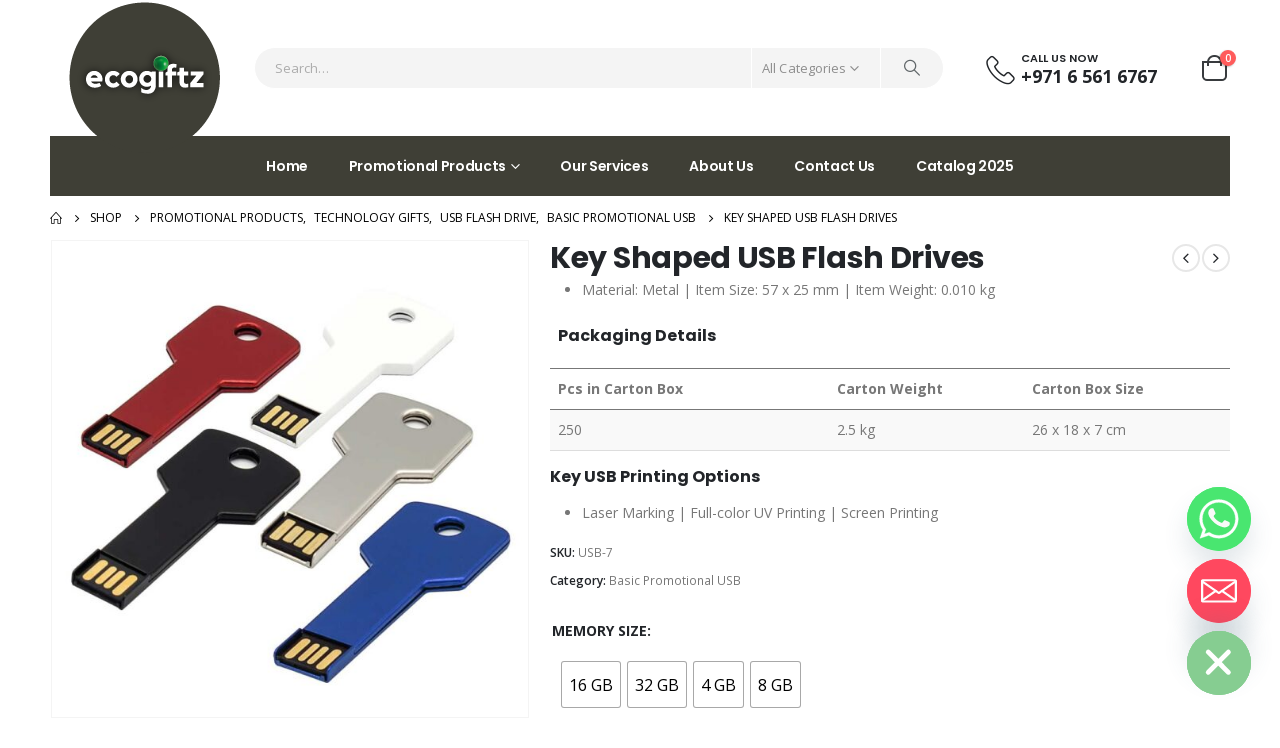

--- FILE ---
content_type: text/html; charset=UTF-8
request_url: https://ecogiftz.com/product/key-shaped-usb-flash-drives/
body_size: 50791
content:
	<!DOCTYPE html>
	<html  lang="en-US">
	<head>
		<meta http-equiv="X-UA-Compatible" content="IE=edge" />
		<meta http-equiv="Content-Type" content="text/html; charset=UTF-8" />
		<meta name="viewport" content="width=device-width, initial-scale=1, minimum-scale=1" />

		<link rel="profile" href="https://gmpg.org/xfn/11" />
		<link rel="pingback" href="https://ecogiftz.com/xmlrpc.php" />
		<meta name='robots' content='index, follow, max-image-preview:large, max-snippet:-1, max-video-preview:-1' />
	<style>img:is([sizes="auto" i], [sizes^="auto," i]) { contain-intrinsic-size: 3000px 1500px }</style>
	
	<!-- This site is optimized with the Yoast SEO plugin v26.4 - https://yoast.com/wordpress/plugins/seo/ -->
	<title>Key Shaped USB Flash Drives | Promotional Gifts, Customised Gifts, Uniforms, Luxury Gifts, Carton Works ( Boxes ), Wooden Works (Exhibition Events), Constructions.</title>
	<link rel="canonical" href="https://ecogiftz.com/product/key-shaped-usb-flash-drives/" />
	<meta property="og:locale" content="en_US" />
	<meta property="og:type" content="article" />
	<meta property="og:title" content="Key Shaped USB Flash Drives | Promotional Gifts, Customised Gifts, Uniforms, Luxury Gifts, Carton Works ( Boxes ), Wooden Works (Exhibition Events), Constructions." />
	<meta property="og:description" content="Material: Metal | Item Size: 57 x 25 mm | Item Weight: 0.010 kg      Packaging Details        Pcs in Carton Box Carton Weight Carton Box Size     250 2.5 kg 26 x 18 x 7 cm    Key USB Printing Options   Laser Marking | Full-color UV Printing | Screen Printing" />
	<meta property="og:url" content="https://ecogiftz.com/product/key-shaped-usb-flash-drives/" />
	<meta property="og:site_name" content="Promotional Gifts, Customised Gifts, Uniforms, Luxury Gifts, Carton Works ( Boxes ), Wooden Works (Exhibition Events), Constructions." />
	<meta property="article:modified_time" content="2025-04-19T10:53:42+00:00" />
	<meta property="og:image" content="https://ecogiftz.com/wp-content/uploads/2024/11/Key-Shaped-USB-007-Blank.jpg" />
	<meta property="og:image:width" content="1000" />
	<meta property="og:image:height" content="1000" />
	<meta property="og:image:type" content="image/jpeg" />
	<meta name="twitter:card" content="summary_large_image" />
	<meta name="twitter:label1" content="Est. reading time" />
	<meta name="twitter:data1" content="2 minutes" />
	<script type="application/ld+json" class="yoast-schema-graph">{"@context":"https://schema.org","@graph":[{"@type":"WebPage","@id":"https://ecogiftz.com/product/key-shaped-usb-flash-drives/","url":"https://ecogiftz.com/product/key-shaped-usb-flash-drives/","name":"Key Shaped USB Flash Drives | Promotional Gifts, Customised Gifts, Uniforms, Luxury Gifts, Carton Works ( Boxes ), Wooden Works (Exhibition Events), Constructions.","isPartOf":{"@id":"https://ecogiftz.com/#website"},"primaryImageOfPage":{"@id":"https://ecogiftz.com/product/key-shaped-usb-flash-drives/#primaryimage"},"image":{"@id":"https://ecogiftz.com/product/key-shaped-usb-flash-drives/#primaryimage"},"thumbnailUrl":"https://ecogiftz.com/wp-content/uploads/2024/11/Key-Shaped-USB-007-Blank.jpg","datePublished":"2024-11-02T13:27:08+00:00","dateModified":"2025-04-19T10:53:42+00:00","breadcrumb":{"@id":"https://ecogiftz.com/product/key-shaped-usb-flash-drives/#breadcrumb"},"inLanguage":"en-US","potentialAction":[{"@type":"ReadAction","target":["https://ecogiftz.com/product/key-shaped-usb-flash-drives/"]}]},{"@type":"ImageObject","inLanguage":"en-US","@id":"https://ecogiftz.com/product/key-shaped-usb-flash-drives/#primaryimage","url":"https://ecogiftz.com/wp-content/uploads/2024/11/Key-Shaped-USB-007-Blank.jpg","contentUrl":"https://ecogiftz.com/wp-content/uploads/2024/11/Key-Shaped-USB-007-Blank.jpg","width":1000,"height":1000},{"@type":"BreadcrumbList","@id":"https://ecogiftz.com/product/key-shaped-usb-flash-drives/#breadcrumb","itemListElement":[{"@type":"ListItem","position":1,"name":"Home","item":"https://ecogiftz.com/"},{"@type":"ListItem","position":2,"name":"Shop","item":"https://ecogiftz.com/shop/"},{"@type":"ListItem","position":3,"name":"Key Shaped USB Flash Drives"}]},{"@type":"WebSite","@id":"https://ecogiftz.com/#website","url":"https://ecogiftz.com/","name":"Promotional Gifts, Customised Gifts, Uniforms, Luxury Gifts, Carton Works ( Boxes ), Wooden Works (Exhibition Events), Constructions.","description":"Largest Promotional Corporate Gift Items","potentialAction":[{"@type":"SearchAction","target":{"@type":"EntryPoint","urlTemplate":"https://ecogiftz.com/?s={search_term_string}"},"query-input":{"@type":"PropertyValueSpecification","valueRequired":true,"valueName":"search_term_string"}}],"inLanguage":"en-US"}]}</script>
	<!-- / Yoast SEO plugin. -->



<link rel="alternate" type="application/rss+xml" title="Promotional Gifts, Customised Gifts, Uniforms, Luxury Gifts, Carton Works ( Boxes ), Wooden Works (Exhibition Events), Constructions. &raquo; Feed" href="https://ecogiftz.com/feed/" />
<link rel="alternate" type="application/rss+xml" title="Promotional Gifts, Customised Gifts, Uniforms, Luxury Gifts, Carton Works ( Boxes ), Wooden Works (Exhibition Events), Constructions. &raquo; Comments Feed" href="https://ecogiftz.com/comments/feed/" />
		<link rel="shortcut icon" href="//ecogiftz.com/wp-content/uploads/2022/05/60x60-px.png" type="image/x-icon" />
				<link rel="apple-touch-icon" href="//ecogiftz.com/wp-content/uploads/2022/05/60x60-px.png" />
				<link rel="apple-touch-icon" sizes="120x120" href="//ecogiftz.com/wp-content/uploads/2022/05/120x120.png" />
				<link rel="apple-touch-icon" sizes="76x76" href="//ecogiftz.com/wp-content/uploads/2022/05/76x76.png" />
				<link rel="apple-touch-icon" sizes="152x152" href="//ecogiftz.com/wp-content/uploads/2022/05/152x152.png" />
		<style id='wp-emoji-styles-inline-css'>

	img.wp-smiley, img.emoji {
		display: inline !important;
		border: none !important;
		box-shadow: none !important;
		height: 1em !important;
		width: 1em !important;
		margin: 0 0.07em !important;
		vertical-align: -0.1em !important;
		background: none !important;
		padding: 0 !important;
	}
</style>
<link rel='stylesheet' id='wp-block-library-css' href='https://ecogiftz.com/wp-includes/css/dist/block-library/style.min.css?ver=571fed8f36fb6c93908688928bb8c02f' media='all' />
<style id='wp-block-library-theme-inline-css'>
.wp-block-audio :where(figcaption){color:#555;font-size:13px;text-align:center}.is-dark-theme .wp-block-audio :where(figcaption){color:#ffffffa6}.wp-block-audio{margin:0 0 1em}.wp-block-code{border:1px solid #ccc;border-radius:4px;font-family:Menlo,Consolas,monaco,monospace;padding:.8em 1em}.wp-block-embed :where(figcaption){color:#555;font-size:13px;text-align:center}.is-dark-theme .wp-block-embed :where(figcaption){color:#ffffffa6}.wp-block-embed{margin:0 0 1em}.blocks-gallery-caption{color:#555;font-size:13px;text-align:center}.is-dark-theme .blocks-gallery-caption{color:#ffffffa6}:root :where(.wp-block-image figcaption){color:#555;font-size:13px;text-align:center}.is-dark-theme :root :where(.wp-block-image figcaption){color:#ffffffa6}.wp-block-image{margin:0 0 1em}.wp-block-pullquote{border-bottom:4px solid;border-top:4px solid;color:currentColor;margin-bottom:1.75em}.wp-block-pullquote cite,.wp-block-pullquote footer,.wp-block-pullquote__citation{color:currentColor;font-size:.8125em;font-style:normal;text-transform:uppercase}.wp-block-quote{border-left:.25em solid;margin:0 0 1.75em;padding-left:1em}.wp-block-quote cite,.wp-block-quote footer{color:currentColor;font-size:.8125em;font-style:normal;position:relative}.wp-block-quote:where(.has-text-align-right){border-left:none;border-right:.25em solid;padding-left:0;padding-right:1em}.wp-block-quote:where(.has-text-align-center){border:none;padding-left:0}.wp-block-quote.is-large,.wp-block-quote.is-style-large,.wp-block-quote:where(.is-style-plain){border:none}.wp-block-search .wp-block-search__label{font-weight:700}.wp-block-search__button{border:1px solid #ccc;padding:.375em .625em}:where(.wp-block-group.has-background){padding:1.25em 2.375em}.wp-block-separator.has-css-opacity{opacity:.4}.wp-block-separator{border:none;border-bottom:2px solid;margin-left:auto;margin-right:auto}.wp-block-separator.has-alpha-channel-opacity{opacity:1}.wp-block-separator:not(.is-style-wide):not(.is-style-dots){width:100px}.wp-block-separator.has-background:not(.is-style-dots){border-bottom:none;height:1px}.wp-block-separator.has-background:not(.is-style-wide):not(.is-style-dots){height:2px}.wp-block-table{margin:0 0 1em}.wp-block-table td,.wp-block-table th{word-break:normal}.wp-block-table :where(figcaption){color:#555;font-size:13px;text-align:center}.is-dark-theme .wp-block-table :where(figcaption){color:#ffffffa6}.wp-block-video :where(figcaption){color:#555;font-size:13px;text-align:center}.is-dark-theme .wp-block-video :where(figcaption){color:#ffffffa6}.wp-block-video{margin:0 0 1em}:root :where(.wp-block-template-part.has-background){margin-bottom:0;margin-top:0;padding:1.25em 2.375em}
</style>
<style id='classic-theme-styles-inline-css'>
/*! This file is auto-generated */
.wp-block-button__link{color:#fff;background-color:#32373c;border-radius:9999px;box-shadow:none;text-decoration:none;padding:calc(.667em + 2px) calc(1.333em + 2px);font-size:1.125em}.wp-block-file__button{background:#32373c;color:#fff;text-decoration:none}
</style>
<style id='global-styles-inline-css'>
:root{--wp--preset--aspect-ratio--square: 1;--wp--preset--aspect-ratio--4-3: 4/3;--wp--preset--aspect-ratio--3-4: 3/4;--wp--preset--aspect-ratio--3-2: 3/2;--wp--preset--aspect-ratio--2-3: 2/3;--wp--preset--aspect-ratio--16-9: 16/9;--wp--preset--aspect-ratio--9-16: 9/16;--wp--preset--color--black: #000000;--wp--preset--color--cyan-bluish-gray: #abb8c3;--wp--preset--color--white: #ffffff;--wp--preset--color--pale-pink: #f78da7;--wp--preset--color--vivid-red: #cf2e2e;--wp--preset--color--luminous-vivid-orange: #ff6900;--wp--preset--color--luminous-vivid-amber: #fcb900;--wp--preset--color--light-green-cyan: #7bdcb5;--wp--preset--color--vivid-green-cyan: #00d084;--wp--preset--color--pale-cyan-blue: #8ed1fc;--wp--preset--color--vivid-cyan-blue: #0693e3;--wp--preset--color--vivid-purple: #9b51e0;--wp--preset--color--primary: var(--porto-primary-color);--wp--preset--color--secondary: var(--porto-secondary-color);--wp--preset--color--tertiary: var(--porto-tertiary-color);--wp--preset--color--quaternary: var(--porto-quaternary-color);--wp--preset--color--dark: var(--porto-dark-color);--wp--preset--color--light: var(--porto-light-color);--wp--preset--color--primary-hover: var(--porto-primary-light-5);--wp--preset--gradient--vivid-cyan-blue-to-vivid-purple: linear-gradient(135deg,rgba(6,147,227,1) 0%,rgb(155,81,224) 100%);--wp--preset--gradient--light-green-cyan-to-vivid-green-cyan: linear-gradient(135deg,rgb(122,220,180) 0%,rgb(0,208,130) 100%);--wp--preset--gradient--luminous-vivid-amber-to-luminous-vivid-orange: linear-gradient(135deg,rgba(252,185,0,1) 0%,rgba(255,105,0,1) 100%);--wp--preset--gradient--luminous-vivid-orange-to-vivid-red: linear-gradient(135deg,rgba(255,105,0,1) 0%,rgb(207,46,46) 100%);--wp--preset--gradient--very-light-gray-to-cyan-bluish-gray: linear-gradient(135deg,rgb(238,238,238) 0%,rgb(169,184,195) 100%);--wp--preset--gradient--cool-to-warm-spectrum: linear-gradient(135deg,rgb(74,234,220) 0%,rgb(151,120,209) 20%,rgb(207,42,186) 40%,rgb(238,44,130) 60%,rgb(251,105,98) 80%,rgb(254,248,76) 100%);--wp--preset--gradient--blush-light-purple: linear-gradient(135deg,rgb(255,206,236) 0%,rgb(152,150,240) 100%);--wp--preset--gradient--blush-bordeaux: linear-gradient(135deg,rgb(254,205,165) 0%,rgb(254,45,45) 50%,rgb(107,0,62) 100%);--wp--preset--gradient--luminous-dusk: linear-gradient(135deg,rgb(255,203,112) 0%,rgb(199,81,192) 50%,rgb(65,88,208) 100%);--wp--preset--gradient--pale-ocean: linear-gradient(135deg,rgb(255,245,203) 0%,rgb(182,227,212) 50%,rgb(51,167,181) 100%);--wp--preset--gradient--electric-grass: linear-gradient(135deg,rgb(202,248,128) 0%,rgb(113,206,126) 100%);--wp--preset--gradient--midnight: linear-gradient(135deg,rgb(2,3,129) 0%,rgb(40,116,252) 100%);--wp--preset--font-size--small: 13px;--wp--preset--font-size--medium: 20px;--wp--preset--font-size--large: 36px;--wp--preset--font-size--x-large: 42px;--wp--preset--spacing--20: 0.44rem;--wp--preset--spacing--30: 0.67rem;--wp--preset--spacing--40: 1rem;--wp--preset--spacing--50: 1.5rem;--wp--preset--spacing--60: 2.25rem;--wp--preset--spacing--70: 3.38rem;--wp--preset--spacing--80: 5.06rem;--wp--preset--shadow--natural: 6px 6px 9px rgba(0, 0, 0, 0.2);--wp--preset--shadow--deep: 12px 12px 50px rgba(0, 0, 0, 0.4);--wp--preset--shadow--sharp: 6px 6px 0px rgba(0, 0, 0, 0.2);--wp--preset--shadow--outlined: 6px 6px 0px -3px rgba(255, 255, 255, 1), 6px 6px rgba(0, 0, 0, 1);--wp--preset--shadow--crisp: 6px 6px 0px rgba(0, 0, 0, 1);}:where(.is-layout-flex){gap: 0.5em;}:where(.is-layout-grid){gap: 0.5em;}body .is-layout-flex{display: flex;}.is-layout-flex{flex-wrap: wrap;align-items: center;}.is-layout-flex > :is(*, div){margin: 0;}body .is-layout-grid{display: grid;}.is-layout-grid > :is(*, div){margin: 0;}:where(.wp-block-columns.is-layout-flex){gap: 2em;}:where(.wp-block-columns.is-layout-grid){gap: 2em;}:where(.wp-block-post-template.is-layout-flex){gap: 1.25em;}:where(.wp-block-post-template.is-layout-grid){gap: 1.25em;}.has-black-color{color: var(--wp--preset--color--black) !important;}.has-cyan-bluish-gray-color{color: var(--wp--preset--color--cyan-bluish-gray) !important;}.has-white-color{color: var(--wp--preset--color--white) !important;}.has-pale-pink-color{color: var(--wp--preset--color--pale-pink) !important;}.has-vivid-red-color{color: var(--wp--preset--color--vivid-red) !important;}.has-luminous-vivid-orange-color{color: var(--wp--preset--color--luminous-vivid-orange) !important;}.has-luminous-vivid-amber-color{color: var(--wp--preset--color--luminous-vivid-amber) !important;}.has-light-green-cyan-color{color: var(--wp--preset--color--light-green-cyan) !important;}.has-vivid-green-cyan-color{color: var(--wp--preset--color--vivid-green-cyan) !important;}.has-pale-cyan-blue-color{color: var(--wp--preset--color--pale-cyan-blue) !important;}.has-vivid-cyan-blue-color{color: var(--wp--preset--color--vivid-cyan-blue) !important;}.has-vivid-purple-color{color: var(--wp--preset--color--vivid-purple) !important;}.has-black-background-color{background-color: var(--wp--preset--color--black) !important;}.has-cyan-bluish-gray-background-color{background-color: var(--wp--preset--color--cyan-bluish-gray) !important;}.has-white-background-color{background-color: var(--wp--preset--color--white) !important;}.has-pale-pink-background-color{background-color: var(--wp--preset--color--pale-pink) !important;}.has-vivid-red-background-color{background-color: var(--wp--preset--color--vivid-red) !important;}.has-luminous-vivid-orange-background-color{background-color: var(--wp--preset--color--luminous-vivid-orange) !important;}.has-luminous-vivid-amber-background-color{background-color: var(--wp--preset--color--luminous-vivid-amber) !important;}.has-light-green-cyan-background-color{background-color: var(--wp--preset--color--light-green-cyan) !important;}.has-vivid-green-cyan-background-color{background-color: var(--wp--preset--color--vivid-green-cyan) !important;}.has-pale-cyan-blue-background-color{background-color: var(--wp--preset--color--pale-cyan-blue) !important;}.has-vivid-cyan-blue-background-color{background-color: var(--wp--preset--color--vivid-cyan-blue) !important;}.has-vivid-purple-background-color{background-color: var(--wp--preset--color--vivid-purple) !important;}.has-black-border-color{border-color: var(--wp--preset--color--black) !important;}.has-cyan-bluish-gray-border-color{border-color: var(--wp--preset--color--cyan-bluish-gray) !important;}.has-white-border-color{border-color: var(--wp--preset--color--white) !important;}.has-pale-pink-border-color{border-color: var(--wp--preset--color--pale-pink) !important;}.has-vivid-red-border-color{border-color: var(--wp--preset--color--vivid-red) !important;}.has-luminous-vivid-orange-border-color{border-color: var(--wp--preset--color--luminous-vivid-orange) !important;}.has-luminous-vivid-amber-border-color{border-color: var(--wp--preset--color--luminous-vivid-amber) !important;}.has-light-green-cyan-border-color{border-color: var(--wp--preset--color--light-green-cyan) !important;}.has-vivid-green-cyan-border-color{border-color: var(--wp--preset--color--vivid-green-cyan) !important;}.has-pale-cyan-blue-border-color{border-color: var(--wp--preset--color--pale-cyan-blue) !important;}.has-vivid-cyan-blue-border-color{border-color: var(--wp--preset--color--vivid-cyan-blue) !important;}.has-vivid-purple-border-color{border-color: var(--wp--preset--color--vivid-purple) !important;}.has-vivid-cyan-blue-to-vivid-purple-gradient-background{background: var(--wp--preset--gradient--vivid-cyan-blue-to-vivid-purple) !important;}.has-light-green-cyan-to-vivid-green-cyan-gradient-background{background: var(--wp--preset--gradient--light-green-cyan-to-vivid-green-cyan) !important;}.has-luminous-vivid-amber-to-luminous-vivid-orange-gradient-background{background: var(--wp--preset--gradient--luminous-vivid-amber-to-luminous-vivid-orange) !important;}.has-luminous-vivid-orange-to-vivid-red-gradient-background{background: var(--wp--preset--gradient--luminous-vivid-orange-to-vivid-red) !important;}.has-very-light-gray-to-cyan-bluish-gray-gradient-background{background: var(--wp--preset--gradient--very-light-gray-to-cyan-bluish-gray) !important;}.has-cool-to-warm-spectrum-gradient-background{background: var(--wp--preset--gradient--cool-to-warm-spectrum) !important;}.has-blush-light-purple-gradient-background{background: var(--wp--preset--gradient--blush-light-purple) !important;}.has-blush-bordeaux-gradient-background{background: var(--wp--preset--gradient--blush-bordeaux) !important;}.has-luminous-dusk-gradient-background{background: var(--wp--preset--gradient--luminous-dusk) !important;}.has-pale-ocean-gradient-background{background: var(--wp--preset--gradient--pale-ocean) !important;}.has-electric-grass-gradient-background{background: var(--wp--preset--gradient--electric-grass) !important;}.has-midnight-gradient-background{background: var(--wp--preset--gradient--midnight) !important;}.has-small-font-size{font-size: var(--wp--preset--font-size--small) !important;}.has-medium-font-size{font-size: var(--wp--preset--font-size--medium) !important;}.has-large-font-size{font-size: var(--wp--preset--font-size--large) !important;}.has-x-large-font-size{font-size: var(--wp--preset--font-size--x-large) !important;}
:where(.wp-block-post-template.is-layout-flex){gap: 1.25em;}:where(.wp-block-post-template.is-layout-grid){gap: 1.25em;}
:where(.wp-block-columns.is-layout-flex){gap: 2em;}:where(.wp-block-columns.is-layout-grid){gap: 2em;}
:root :where(.wp-block-pullquote){font-size: 1.5em;line-height: 1.6;}
</style>
<link rel='stylesheet' id='contact-form-7-css' href='https://ecogiftz.com/wp-content/plugins/contact-form-7/includes/css/styles.css?ver=6.1.3' media='all' />
<style id='contact-form-7-inline-css'>
.wpcf7 .wpcf7-recaptcha iframe {margin-bottom: 0;}.wpcf7 .wpcf7-recaptcha[data-align="center"] > div {margin: 0 auto;}.wpcf7 .wpcf7-recaptcha[data-align="right"] > div {margin: 0 0 0 auto;}
</style>
<link rel='stylesheet' id='photoswipe-css' href='https://ecogiftz.com/wp-content/plugins/woocommerce/assets/css/photoswipe/photoswipe.min.css?ver=10.3.5' media='all' />
<link rel='stylesheet' id='photoswipe-default-skin-css' href='https://ecogiftz.com/wp-content/plugins/woocommerce/assets/css/photoswipe/default-skin/default-skin.min.css?ver=10.3.5' media='all' />
<style id='woocommerce-inline-inline-css'>
.woocommerce form .form-row .required { visibility: visible; }
</style>
<link rel='stylesheet' id='woo-variation-swatches-css' href='https://ecogiftz.com/wp-content/plugins/woo-variation-swatches/assets/css/frontend.min.css?ver=1745058784' media='all' />
<style id='woo-variation-swatches-inline-css'>
:root {
--wvs-tick:url("data:image/svg+xml;utf8,%3Csvg filter='drop-shadow(0px 0px 2px rgb(0 0 0 / .8))' xmlns='http://www.w3.org/2000/svg'  viewBox='0 0 30 30'%3E%3Cpath fill='none' stroke='%23ffffff' stroke-linecap='round' stroke-linejoin='round' stroke-width='4' d='M4 16L11 23 27 7'/%3E%3C/svg%3E");

--wvs-cross:url("data:image/svg+xml;utf8,%3Csvg filter='drop-shadow(0px 0px 5px rgb(255 255 255 / .6))' xmlns='http://www.w3.org/2000/svg' width='72px' height='72px' viewBox='0 0 24 24'%3E%3Cpath fill='none' stroke='%23ff0000' stroke-linecap='round' stroke-width='0.6' d='M5 5L19 19M19 5L5 19'/%3E%3C/svg%3E");
--wvs-single-product-item-width:45px;
--wvs-single-product-item-height:45px;
--wvs-single-product-item-font-size:16px}
</style>
<link rel='stylesheet' id='brands-styles-css' href='https://ecogiftz.com/wp-content/plugins/woocommerce/assets/css/brands.css?ver=10.3.5' media='all' />
<style id='akismet-widget-style-inline-css'>

			.a-stats {
				--akismet-color-mid-green: #357b49;
				--akismet-color-white: #fff;
				--akismet-color-light-grey: #f6f7f7;

				max-width: 350px;
				width: auto;
			}

			.a-stats * {
				all: unset;
				box-sizing: border-box;
			}

			.a-stats strong {
				font-weight: 600;
			}

			.a-stats a.a-stats__link,
			.a-stats a.a-stats__link:visited,
			.a-stats a.a-stats__link:active {
				background: var(--akismet-color-mid-green);
				border: none;
				box-shadow: none;
				border-radius: 8px;
				color: var(--akismet-color-white);
				cursor: pointer;
				display: block;
				font-family: -apple-system, BlinkMacSystemFont, 'Segoe UI', 'Roboto', 'Oxygen-Sans', 'Ubuntu', 'Cantarell', 'Helvetica Neue', sans-serif;
				font-weight: 500;
				padding: 12px;
				text-align: center;
				text-decoration: none;
				transition: all 0.2s ease;
			}

			/* Extra specificity to deal with TwentyTwentyOne focus style */
			.widget .a-stats a.a-stats__link:focus {
				background: var(--akismet-color-mid-green);
				color: var(--akismet-color-white);
				text-decoration: none;
			}

			.a-stats a.a-stats__link:hover {
				filter: brightness(110%);
				box-shadow: 0 4px 12px rgba(0, 0, 0, 0.06), 0 0 2px rgba(0, 0, 0, 0.16);
			}

			.a-stats .count {
				color: var(--akismet-color-white);
				display: block;
				font-size: 1.5em;
				line-height: 1.4;
				padding: 0 13px;
				white-space: nowrap;
			}
		
</style>
<link rel='stylesheet' id='porto-sp-attr-table-css' href='https://ecogiftz.com/wp-content/plugins/porto-functionality/shortcodes//assets/cp-attribute-table/attribute-table.css?ver=3.3.2' media='all' />
<link rel='stylesheet' id='porto-compare-product-css' href='https://ecogiftz.com/wp-content/plugins/porto-functionality/lib/compare-product/compare-product.css?ver=3.3.2' media='all' />
<link rel='stylesheet' id='chaty-front-css-css' href='https://ecogiftz.com/wp-content/plugins/chaty/css/chaty-front.min.css?ver=3.5.01653729119' media='all' />
<link rel='stylesheet' id='porto-fs-progress-bar-css' href='https://ecogiftz.com/wp-content/themes/porto/inc/lib/woocommerce-shipping-progress-bar/shipping-progress-bar.css?ver=7.3.0' media='all' />
<link rel='stylesheet' id='porto-css-vars-css' href='https://ecogiftz.com/wp-content/uploads/porto_styles/theme_css_vars.css?ver=7.3.0' media='all' />
<link rel='stylesheet' id='bootstrap-css' href='https://ecogiftz.com/wp-content/uploads/porto_styles/bootstrap.css?ver=7.3.0' media='all' />
<link rel='stylesheet' id='porto-plugins-css' href='https://ecogiftz.com/wp-content/themes/porto/css/plugins.css?ver=7.3.0' media='all' />
<link rel='stylesheet' id='porto-theme-css' href='https://ecogiftz.com/wp-content/themes/porto/css/theme.css?ver=7.3.0' media='all' />
<link rel='stylesheet' id='porto-shortcodes-css' href='https://ecogiftz.com/wp-content/uploads/porto_styles/shortcodes.css?ver=7.3.0' media='all' />
<link rel='stylesheet' id='porto-theme-shop-css' href='https://ecogiftz.com/wp-content/themes/porto/css/theme_shop.css?ver=7.3.0' media='all' />
<link rel='stylesheet' id='porto-theme-elementor-css' href='https://ecogiftz.com/wp-content/themes/porto/css/theme_elementor.css?ver=7.3.0' media='all' />
<link rel='stylesheet' id='porto-dynamic-style-css' href='https://ecogiftz.com/wp-content/uploads/porto_styles/dynamic_style.css?ver=7.3.0' media='all' />
<link rel='stylesheet' id='porto-type-builder-css' href='https://ecogiftz.com/wp-content/plugins/porto-functionality/builders/assets/type-builder.css?ver=3.3.2' media='all' />
<link rel='stylesheet' id='porto-style-css' href='https://ecogiftz.com/wp-content/themes/porto/style.css?ver=7.3.0' media='all' />
<style id='porto-style-inline-css'>
.side-header-narrow-bar-logo{max-width:50px}@media (min-width:992px){}.page-top ul.breadcrumb > li.home{display:inline-block}.page-top ul.breadcrumb > li.home a{position:relative;width:1em;text-indent:-9999px}.page-top ul.breadcrumb > li.home a:after{content:"\e883";font-family:'porto';float:left;text-indent:0}.product-images .img-thumbnail .inner,.product-images .img-thumbnail .inner img{-webkit-transform:none;transform:none}.sticky-product{position:fixed;top:0;left:0;width:100%;z-index:100;background-color:#fff;box-shadow:0 3px 5px rgba(0,0,0,0.08);padding:15px 0}.sticky-product.pos-bottom{top:auto;bottom:var(--porto-icon-menus-mobile,0);box-shadow:0 -3px 5px rgba(0,0,0,0.08)}.sticky-product .container{display:-ms-flexbox;display:flex;-ms-flex-align:center;align-items:center;-ms-flex-wrap:wrap;flex-wrap:wrap}.sticky-product .sticky-image{max-width:60px;margin-right:15px}.sticky-product .add-to-cart{-ms-flex:1;flex:1;text-align:right;margin-top:5px}.sticky-product .product-name{font-size:16px;font-weight:600;line-height:inherit;margin-bottom:0}.sticky-product .sticky-detail{line-height:1.5;display:-ms-flexbox;display:flex}.sticky-product .star-rating{margin:5px 15px;font-size:1em}.sticky-product .availability{padding-top:2px}.sticky-product .sticky-detail .price{font-family:Poppins,Poppins,sans-serif;font-weight:400;margin-bottom:0;font-size:1.3em;line-height:1.5}.sticky-product.pos-top:not(.hide){top:0;opacity:1;visibility:visible;transform:translate3d( 0,0,0 )}.sticky-product.pos-top.scroll-down{opacity:0 !important;visibility:hidden;transform:translate3d( 0,-100%,0 )}.sticky-product.sticky-ready{transition:left .3s,visibility 0.3s,opacity 0.3s,transform 0.3s,top 0.3s ease}.sticky-product .quantity.extra-type{display:none}@media (min-width:992px){body.single-product .sticky-product .container{padding-left:calc(var(--porto-grid-gutter-width) / 2);padding-right:calc(var(--porto-grid-gutter-width) / 2)}}.sticky-product .container{padding-left:var(--porto-fluid-spacing);padding-right:var(--porto-fluid-spacing)}@media (max-width:768px){.sticky-product .sticky-image,.sticky-product .sticky-detail,.sticky-product{display:none}.sticky-product.show-mobile{display:block;padding-top:10px;padding-bottom:10px}.sticky-product.show-mobile .add-to-cart{margin-top:0}.sticky-product.show-mobile .single_add_to_cart_button{margin:0;width:100%}}body.woocommerce .main-content,body.woocommerce .left-sidebar,body.woocommerce .right-sidebar{padding-top:0}.page-top{padding:10px 0}.custom-font4 .elementor-heading-title{font-family:'Segoe Script','Savoye LET'}.header-top .porto-view-switcher > li.menu-item > a,#header .header-top .welcome-msg{text-transform:uppercase}#header .header-contact{display:-ms-inline-flexbox;display:inline-flex;-ms-flex-align:center;align-items:center;margin:0;padding:0;border-right:none}#header .porto-sicon-box .porto-icon{margin-right:3px}#header .wishlist i,#header .my-account i{font-size:27px;display:block}#header .header-top .top-links + .gap,#header .header-top .welcome-msg + .gap{visibility:visible;height:20px;line-height:1;vertical-align:middle;color:transparent;width:1px;background:#e7e7e7;display:inline-block}@media (min-width:992px){#header .header-main .header-left{min-width:16%}#header .header-main .header-center,#header .searchform .text{flex:1}#header .header-main .searchform-popup,#header .header-main .searchform,#header .header-main .searchform-cats input{width:100%;box-shadow:none}#header .main-menu{display:-ms-flexbox;display:flex;-ms-flex-pack:center;justify-content:center}}@media (max-width:991px){#header .header-top .welcome-msg + .gap{display:none}}@media (max-width:575px){#header .header-right .searchform{right:-120px}#header .header-top .welcome-msg,#header .header-top .top-links + .gap{display:none}}#mini-cart{font-size:32px !important}#mini-cart .minicart-icon{width:25px;height:20px;border:2px solid #222529;border-radius:0 0 5px 5px;position:relative;opacity:.9;margin:6px 3px 0}#mini-cart .minicart-icon:before{content:'';position:absolute;border:2px solid;border-color:inherit;border-bottom:none;border-radius:10px 10px 0 0;left:50%;top:-8px;margin-left:-7.5px;width:15px;height:11px}#header.sticky-header .mobile-toggle,.sticky-header .header-contact > a{color:#fff !important}.sticky-header #mini-cart .minicart-icon{border-color:#fff}.btn{font-family:Poppins;font-weight:700;letter-spacing:.01em}.porto-ibanner-layer .btn-modern.btn-lg{padding:1.05em 3em;font-size:.9375em}.text-sale .elementor-heading-title{white-space:nowrap;line-height:.95 !important}.text-sale small{display:inline-block !important;font-size:27% !important;word-break:break-all;width:1em;text-align:center;font-weight:inherit;white-space:normal}.section-width-sidebar .widget .widget-title{font-size:14px;color:#fff;background:#e9846b;padding:14px 0 14px 20px;line-height:22px;text-transform:none;margin-bottom:0}.section-width-sidebar .widget .widget-title:before{content:'\f0c9';font-family:'Font Awesome 5 Free';margin-right:10px;font-weight:900;position:relative;top:-1px}.section-width-sidebar .widget_product_categories .toggle{display:none}.section-width-sidebar .widget_product_categories>ul{border:1px solid #e7e7e7;border-top:none;padding:0}.section-width-sidebar .widget_product_categories>ul li{padding:14px 0;margin:0 20px;border-top:1px solid #e7e7e7}.section-width-sidebar .widget_product_categories>ul li:first-child{border-top:none}.section-width-sidebar .widget_product_categories>ul li a{font-size:14px;font-weight:600;padding:0;text-decoration:none !important}.section-width-sidebar .widget_product_categories>ul li a:not(:hover){color:#222529}.section-width-sidebar .top-icon .porto-sicon-header{margin-bottom:.1rem}.newsletter-form .widget_wysija .wysija-input{height:3.25rem;font-size:.875rem;box-shadow:none;padding-left:1.25rem;border:none}.newsletter-form .widget_wysija .wysija-submit{padding:0 2.5rem;height:3.25rem;font-size:.875rem}.newsletter-form .widget_wysija .wysija-paragraph{margin-bottom:0}.product-layout-extended .product-summary-wrap .summary-before{margin-bottom:2em}.product-layout-wide_grid .product-summary-wrap{margin-top:0}.product-image .labels .onhot,.product-image .labels .onsale{border-radius:20px;font-size:11px;font-weight:600;padding:5px 10px}.widget .product_list_widget li{padding:10px 0}.widget.twitter-tweets ul li{padding-top:30px}#footer .footer-main > .container{padding-bottom:10px}#footer .widget{margin-top:0}#footer .widget_media_image{margin-bottom:20px}#footer .contact-info{margin-bottom:10px}#footer .widgettitle,#footer .widget-title,#footer h4{font-size:15px;text-transform:uppercase;font-weight:700}#footer ul.product_list_widget a,#footer ul.product_list_widget li .product-details .amount{color:#fff}#footer .star-rating span:before{color:inherit}#footer .star-rating:before{color:#6a6a6d}#footer .contact-info i{display:none}#footer .contact-details{display:flex;flex-wrap:wrap}#footer .contact-details li{flex:0 0 50%;max-width:50%;padding-right:1em}#footer .contact-details strong{display:block;line-height:1;text-transform:uppercase}#footer .share-links a{box-shadow:none;width:40px;height:40px;border:1px solid #36393d}#footer .footer-main > .container:after{content:'';display:block;position:absolute;left:10px;right:10px;bottom:0;border-bottom:1px solid #36393d}#footer .footer-main .col-lg-12:before{content:'';display:block;position:static;margin:10px 0 40px;border-top:1px solid #36393d}#footer .footer-bottom{font-size:.75rem}
</style>
<link rel='stylesheet' id='porto-360-gallery-css' href='https://ecogiftz.com/wp-content/themes/porto/inc/lib/threesixty/threesixty.css?ver=7.3.0' media='all' />
<link rel='stylesheet' id='gpls_woo_rfq_css-css' href='https://ecogiftz.com/wp-content/plugins/woo-rfq-for-woocommerce/gpls_assets/css/gpls_woo_rfq.css?ver=51088' media='all' />
<style id='gpls_woo_rfq_css-inline-css'>
.bundle_price { visibility: collapse !important; }
.site-header .widget_shopping_cart p.total,.cart-subtotal,.tax-rate,.tax-total,.order-total,.product-price,.product-subtotal { visibility: collapse }
</style>
<link rel='stylesheet' id='styles-child-css' href='https://ecogiftz.com/wp-content/themes/porto-child/style.css?ver=571fed8f36fb6c93908688928bb8c02f' media='all' />
<link rel='stylesheet' id='url_gpls_wh_css-css' href='https://ecogiftz.com/wp-content/plugins/woo-rfq-for-woocommerce/gpls_assets/css/gpls_wh_visitor.css?ver=51996' media='all' />
<script src="https://ecogiftz.com/wp-includes/js/jquery/jquery.min.js?ver=3.7.1" id="jquery-core-js"></script>
<script src="https://ecogiftz.com/wp-includes/js/jquery/jquery-migrate.min.js?ver=3.4.1" id="jquery-migrate-js"></script>
<script src="https://ecogiftz.com/wp-content/plugins/woocommerce/assets/js/jquery-blockui/jquery.blockUI.min.js?ver=2.7.0-wc.10.3.5" id="wc-jquery-blockui-js" data-wp-strategy="defer"></script>
<script id="wc-add-to-cart-js-extra">
var wc_add_to_cart_params = {"ajax_url":"\/wp-admin\/admin-ajax.php","wc_ajax_url":"\/?wc-ajax=%%endpoint%%","i18n_view_cart":"View cart","cart_url":"https:\/\/ecogiftz.com\/cart\/","is_cart":"","cart_redirect_after_add":"yes"};
</script>
<script src="https://ecogiftz.com/wp-content/plugins/woocommerce/assets/js/frontend/add-to-cart.min.js?ver=10.3.5" id="wc-add-to-cart-js" defer data-wp-strategy="defer"></script>
<script src="https://ecogiftz.com/wp-content/plugins/woocommerce/assets/js/photoswipe/photoswipe.min.js?ver=4.1.1-wc.10.3.5" id="wc-photoswipe-js" defer data-wp-strategy="defer"></script>
<script src="https://ecogiftz.com/wp-content/plugins/woocommerce/assets/js/photoswipe/photoswipe-ui-default.min.js?ver=4.1.1-wc.10.3.5" id="wc-photoswipe-ui-default-js" defer data-wp-strategy="defer"></script>
<script id="wc-single-product-js-extra">
var wc_single_product_params = {"i18n_required_rating_text":"Please select a rating","i18n_rating_options":["1 of 5 stars","2 of 5 stars","3 of 5 stars","4 of 5 stars","5 of 5 stars"],"i18n_product_gallery_trigger_text":"View full-screen image gallery","review_rating_required":"no","flexslider":{"rtl":false,"animation":"slide","smoothHeight":true,"directionNav":false,"controlNav":"thumbnails","slideshow":false,"animationSpeed":500,"animationLoop":false,"allowOneSlide":false},"zoom_enabled":"","zoom_options":[],"photoswipe_enabled":"1","photoswipe_options":{"shareEl":false,"closeOnScroll":false,"history":false,"hideAnimationDuration":0,"showAnimationDuration":0},"flexslider_enabled":""};
</script>
<script src="https://ecogiftz.com/wp-content/plugins/woocommerce/assets/js/frontend/single-product.min.js?ver=10.3.5" id="wc-single-product-js" defer data-wp-strategy="defer"></script>
<script src="https://ecogiftz.com/wp-content/plugins/woocommerce/assets/js/js-cookie/js.cookie.min.js?ver=2.1.4-wc.10.3.5" id="wc-js-cookie-js" defer data-wp-strategy="defer"></script>
<script id="woocommerce-js-extra">
var woocommerce_params = {"ajax_url":"\/wp-admin\/admin-ajax.php","wc_ajax_url":"\/?wc-ajax=%%endpoint%%","i18n_password_show":"Show password","i18n_password_hide":"Hide password"};
</script>
<script src="https://ecogiftz.com/wp-content/plugins/woocommerce/assets/js/frontend/woocommerce.min.js?ver=10.3.5" id="woocommerce-js" defer data-wp-strategy="defer"></script>
<script id="wc-cart-fragments-js-extra">
var wc_cart_fragments_params = {"ajax_url":"\/wp-admin\/admin-ajax.php","wc_ajax_url":"\/?wc-ajax=%%endpoint%%","cart_hash_key":"wc_cart_hash_8df1f3568e2ff9dec237322c59d1ee65","fragment_name":"wc_fragments_8df1f3568e2ff9dec237322c59d1ee65","request_timeout":"15000"};
</script>
<script src="https://ecogiftz.com/wp-content/plugins/woocommerce/assets/js/frontend/cart-fragments.min.js?ver=10.3.5" id="wc-cart-fragments-js" defer data-wp-strategy="defer"></script>
<script src="https://ecogiftz.com/wp-content/plugins/woocommerce/assets/js/jquery-cookie/jquery.cookie.min.js?ver=1.4.1-wc.10.3.5" id="wc-jquery-cookie-js" defer data-wp-strategy="defer"></script>
<link rel="https://api.w.org/" href="https://ecogiftz.com/wp-json/" /><link rel="alternate" title="JSON" type="application/json" href="https://ecogiftz.com/wp-json/wp/v2/product/41791" /><link rel="EditURI" type="application/rsd+xml" title="RSD" href="https://ecogiftz.com/xmlrpc.php?rsd" />

<link rel='shortlink' href='https://ecogiftz.com/?p=41791' />
<link rel="alternate" title="oEmbed (JSON)" type="application/json+oembed" href="https://ecogiftz.com/wp-json/oembed/1.0/embed?url=https%3A%2F%2Fecogiftz.com%2Fproduct%2Fkey-shaped-usb-flash-drives%2F" />
<link rel="alternate" title="oEmbed (XML)" type="text/xml+oembed" href="https://ecogiftz.com/wp-json/oembed/1.0/embed?url=https%3A%2F%2Fecogiftz.com%2Fproduct%2Fkey-shaped-usb-flash-drives%2F&#038;format=xml" />
		<script type="text/javascript" id="webfont-queue">
		WebFontConfig = {
			google: { families: [ 'Open+Sans:400,500,600,700','Poppins:400,500,600,700,800' ] }
		};
		(function(d) {
			var wf = d.createElement('script'), s = d.scripts[d.scripts.length - 1];
			wf.src = 'https://ecogiftz.com/wp-content/themes/porto/js/libs/webfont.js';
			wf.async = true;
			s.parentNode.insertBefore(wf, s);
		})(document);</script>
			<noscript><style>.woocommerce-product-gallery{ opacity: 1 !important; }</style></noscript>
	<meta name="generator" content="Elementor 3.28.3; features: additional_custom_breakpoints, e_local_google_fonts; settings: css_print_method-external, google_font-enabled, font_display-auto">
			<style>
				.e-con.e-parent:nth-of-type(n+4):not(.e-lazyloaded):not(.e-no-lazyload),
				.e-con.e-parent:nth-of-type(n+4):not(.e-lazyloaded):not(.e-no-lazyload) * {
					background-image: none !important;
				}
				@media screen and (max-height: 1024px) {
					.e-con.e-parent:nth-of-type(n+3):not(.e-lazyloaded):not(.e-no-lazyload),
					.e-con.e-parent:nth-of-type(n+3):not(.e-lazyloaded):not(.e-no-lazyload) * {
						background-image: none !important;
					}
				}
				@media screen and (max-height: 640px) {
					.e-con.e-parent:nth-of-type(n+2):not(.e-lazyloaded):not(.e-no-lazyload),
					.e-con.e-parent:nth-of-type(n+2):not(.e-lazyloaded):not(.e-no-lazyload) * {
						background-image: none !important;
					}
				}
			</style>
					<style id="wp-custom-css">
			.tnp-subscription input[type=text], .tnp-subscription input[type=email], .tnp-subscription select {

    background-color: #fff;
    color: #444;

}		</style>
			</head>
	<body class="wp-singular product-template-default single single-product postid-41791 wp-embed-responsive wp-theme-porto wp-child-theme-porto-child theme-porto woocommerce woocommerce-page woocommerce-no-js woo-variation-swatches wvs-behavior-blur wvs-theme-porto-child wvs-show-label wvs-tooltip full blog-1 elementor-default elementor-kit-1924">
	
	<div class="page-wrapper"><!-- page wrapper -->
		
											<!-- header wrapper -->
				<div class="header-wrapper">
										<header id="header" class="header-separate header-1 sticky-menu-header logo-overlay-header">
	
	<div class="header-main">
		<div class="container header-row">
			<div class="header-left">
				<a class="mobile-toggle" href="#" aria-label="Mobile Menu"><i class="fas fa-bars"></i></a>		<a href="https://ecogiftz.com/" title="Promotional Gifts, Customised Gifts, Uniforms, Luxury Gifts, Carton Works ( Boxes ), Wooden Works (Exhibition Events), Constructions. - Largest Promotional Corporate Gift Items" class="overlay-logo">
			<img class="img-responsive" src="//ecogiftz.com/wp-content/uploads/2024/11/ecogiftz-04.png" alt="Promotional Gifts, Customised Gifts, Uniforms, Luxury Gifts, Carton Works ( Boxes ), Wooden Works (Exhibition Events), Constructions." style="max-width:250px;" />		</a>
		
	<div class="logo">
	<a href="https://ecogiftz.com/" title="Promotional Gifts, Customised Gifts, Uniforms, Luxury Gifts, Carton Works ( Boxes ), Wooden Works (Exhibition Events), Constructions. - Largest Promotional Corporate Gift Items"  rel="home">
		<img class="img-responsive sticky-logo sticky-retina-logo" width="100" height="100" src="//ecogiftz.com/wp-content/uploads/2024/11/ecogiftz-04.png" alt="Promotional Gifts, Customised Gifts, Uniforms, Luxury Gifts, Carton Works ( Boxes ), Wooden Works (Exhibition Events), Constructions." /><img class="img-responsive standard-logo retina-logo" width="100" height="100" src="//ecogiftz.com/wp-content/uploads/2024/11/ecogiftz-04.png" alt="Promotional Gifts, Customised Gifts, Uniforms, Luxury Gifts, Carton Works ( Boxes ), Wooden Works (Exhibition Events), Constructions." />	</a>
	</div>
				</div>
			<div class="header-center">
				<div class="searchform-popup advanced-search-layout search-rounded"><a  class="search-toggle" aria-label="Search Toggle" href="#"><i class="porto-icon-magnifier"></i><span class="search-text">Search</span></a>	<form action="https://ecogiftz.com/" method="get"
		class="searchform search-layout-advanced searchform-cats">
		<div class="searchform-fields">
			<span class="text"><input name="s" type="text" value="" placeholder="Search&hellip;" autocomplete="off" /></span>
							<input type="hidden" name="post_type" value="product"/>
				<select  name='product_cat' id='product_cat' class='cat'>
	<option value='0'>All Categories</option>
	<option class="level-0" value="uncategorized">Uncategorized</option>
	<option class="level-0" value="brands">BRANDS</option>
	<option class="level-1" value="juice-up">&nbsp;&nbsp;&nbsp;Juice Up</option>
	<option class="level-1" value="dorniel-designs">&nbsp;&nbsp;&nbsp;DORNIEL DESIGNS</option>
	<option class="level-1" value="maxema-pens">&nbsp;&nbsp;&nbsp;MAXEMA PENS</option>
	<option class="level-1" value="raphael">&nbsp;&nbsp;&nbsp;Raphael</option>
	<option class="level-1" value="amabel">&nbsp;&nbsp;&nbsp;Amabel</option>
	<option class="level-1" value="eco-juco">&nbsp;&nbsp;&nbsp;ECO-JUCO</option>
	<option class="level-1" value="cross">&nbsp;&nbsp;&nbsp;CROSS</option>
	<option class="level-0" value="promotional-products">Promotional Products</option>
	<option class="level-1" value="packaging-options">&nbsp;&nbsp;&nbsp;Packaging Options</option>
	<option class="level-1" value="apparel-and-wearables">&nbsp;&nbsp;&nbsp;Apparel and Wearables</option>
	<option class="level-2" value="wearables">&nbsp;&nbsp;&nbsp;&nbsp;&nbsp;&nbsp;Wearables</option>
	<option class="level-3" value="wallets">&nbsp;&nbsp;&nbsp;&nbsp;&nbsp;&nbsp;&nbsp;&nbsp;&nbsp;Wallets</option>
	<option class="level-3" value="wrist-watches">&nbsp;&nbsp;&nbsp;&nbsp;&nbsp;&nbsp;&nbsp;&nbsp;&nbsp;Wrist watches</option>
	<option class="level-3" value="wristbands">&nbsp;&nbsp;&nbsp;&nbsp;&nbsp;&nbsp;&nbsp;&nbsp;&nbsp;Wristbands</option>
	<option class="level-3" value="scarf">&nbsp;&nbsp;&nbsp;&nbsp;&nbsp;&nbsp;&nbsp;&nbsp;&nbsp;Scarf</option>
	<option class="level-3" value="vest-and-garments">&nbsp;&nbsp;&nbsp;&nbsp;&nbsp;&nbsp;&nbsp;&nbsp;&nbsp;Vest and Garments</option>
	<option class="level-3" value="footwear">&nbsp;&nbsp;&nbsp;&nbsp;&nbsp;&nbsp;&nbsp;&nbsp;&nbsp;Footwear</option>
	<option class="level-3" value="sunglasses">&nbsp;&nbsp;&nbsp;&nbsp;&nbsp;&nbsp;&nbsp;&nbsp;&nbsp;Sunglasses</option>
	<option class="level-2" value="caps-and-hats">&nbsp;&nbsp;&nbsp;&nbsp;&nbsp;&nbsp;Caps and Hats</option>
	<option class="level-3" value="caps-with-velcro">&nbsp;&nbsp;&nbsp;&nbsp;&nbsp;&nbsp;&nbsp;&nbsp;&nbsp;Caps with Velcro</option>
	<option class="level-3" value="single-color-caps">&nbsp;&nbsp;&nbsp;&nbsp;&nbsp;&nbsp;&nbsp;&nbsp;&nbsp;Single Color Caps</option>
	<option class="level-3" value="flexible-fit-caps">&nbsp;&nbsp;&nbsp;&nbsp;&nbsp;&nbsp;&nbsp;&nbsp;&nbsp;Flexible Fit Caps</option>
	<option class="level-3" value="caps-with-clip">&nbsp;&nbsp;&nbsp;&nbsp;&nbsp;&nbsp;&nbsp;&nbsp;&nbsp;Caps with Clip</option>
	<option class="level-3" value="two-tone-caps">&nbsp;&nbsp;&nbsp;&nbsp;&nbsp;&nbsp;&nbsp;&nbsp;&nbsp;Two Tone Caps</option>
	<option class="level-2" value="t-shirts-and-polo-shirts">&nbsp;&nbsp;&nbsp;&nbsp;&nbsp;&nbsp;T-Shirts and Polo Shirts</option>
	<option class="level-3" value="colored-tshirt">&nbsp;&nbsp;&nbsp;&nbsp;&nbsp;&nbsp;&nbsp;&nbsp;&nbsp;Colored Tshirt</option>
	<option class="level-3" value="polo-shirts">&nbsp;&nbsp;&nbsp;&nbsp;&nbsp;&nbsp;&nbsp;&nbsp;&nbsp;Polo Shirts</option>
	<option class="level-3" value="white-tshirt">&nbsp;&nbsp;&nbsp;&nbsp;&nbsp;&nbsp;&nbsp;&nbsp;&nbsp;White Tshirt</option>
	<option class="level-3" value="colored-tshirts">&nbsp;&nbsp;&nbsp;&nbsp;&nbsp;&nbsp;&nbsp;&nbsp;&nbsp;Colored TShirts</option>
	<option class="level-3" value="hoodies">&nbsp;&nbsp;&nbsp;&nbsp;&nbsp;&nbsp;&nbsp;&nbsp;&nbsp;Hoodies</option>
	<option class="level-2" value="towels">&nbsp;&nbsp;&nbsp;&nbsp;&nbsp;&nbsp;Towels</option>
	<option class="level-3" value="gym-towels">&nbsp;&nbsp;&nbsp;&nbsp;&nbsp;&nbsp;&nbsp;&nbsp;&nbsp;Gym Towels</option>
	<option class="level-1" value="technology-gifts">&nbsp;&nbsp;&nbsp;Technology Gifts</option>
	<option class="level-2" value="tech-accessories">&nbsp;&nbsp;&nbsp;&nbsp;&nbsp;&nbsp;Tech Accessories</option>
	<option class="level-3" value="pc-accessories">&nbsp;&nbsp;&nbsp;&nbsp;&nbsp;&nbsp;&nbsp;&nbsp;&nbsp;PC Accessories</option>
	<option class="level-3" value="charging-cables">&nbsp;&nbsp;&nbsp;&nbsp;&nbsp;&nbsp;&nbsp;&nbsp;&nbsp;Charging Cables</option>
	<option class="level-3" value="car-accessories">&nbsp;&nbsp;&nbsp;&nbsp;&nbsp;&nbsp;&nbsp;&nbsp;&nbsp;Car Accessories</option>
	<option class="level-3" value="travel-adaptors">&nbsp;&nbsp;&nbsp;&nbsp;&nbsp;&nbsp;&nbsp;&nbsp;&nbsp;Travel Adaptors</option>
	<option class="level-3" value="mobile-accessories">&nbsp;&nbsp;&nbsp;&nbsp;&nbsp;&nbsp;&nbsp;&nbsp;&nbsp;Mobile Accessories</option>
	<option class="level-2" value="usb-flash-drive">&nbsp;&nbsp;&nbsp;&nbsp;&nbsp;&nbsp;USB Flash Drive</option>
	<option class="level-3" value="light-up-logo-usb">&nbsp;&nbsp;&nbsp;&nbsp;&nbsp;&nbsp;&nbsp;&nbsp;&nbsp;Light-Up Logo USB</option>
	<option class="level-3" value="basic-promotional-usb">&nbsp;&nbsp;&nbsp;&nbsp;&nbsp;&nbsp;&nbsp;&nbsp;&nbsp;Basic Promotional USB</option>
	<option class="level-3" value="swivel-usb">&nbsp;&nbsp;&nbsp;&nbsp;&nbsp;&nbsp;&nbsp;&nbsp;&nbsp;Swivel USB</option>
	<option class="level-3" value="eco-friendly-usb">&nbsp;&nbsp;&nbsp;&nbsp;&nbsp;&nbsp;&nbsp;&nbsp;&nbsp;ECO Friendly USB</option>
	<option class="level-3" value="card-usb">&nbsp;&nbsp;&nbsp;&nbsp;&nbsp;&nbsp;&nbsp;&nbsp;&nbsp;Card USB</option>
	<option class="level-3" value="otg-usb">&nbsp;&nbsp;&nbsp;&nbsp;&nbsp;&nbsp;&nbsp;&nbsp;&nbsp;OTG USB</option>
	<option class="level-2" value="powerbank-and-chargers">&nbsp;&nbsp;&nbsp;&nbsp;&nbsp;&nbsp;Powerbank and Chargers</option>
	<option class="level-3" value="charging-pad">&nbsp;&nbsp;&nbsp;&nbsp;&nbsp;&nbsp;&nbsp;&nbsp;&nbsp;Charging Pad</option>
	<option class="level-3" value="wireless-powerbank">&nbsp;&nbsp;&nbsp;&nbsp;&nbsp;&nbsp;&nbsp;&nbsp;&nbsp;Wireless Powerbank</option>
	<option class="level-3" value="basic-powerbank">&nbsp;&nbsp;&nbsp;&nbsp;&nbsp;&nbsp;&nbsp;&nbsp;&nbsp;Basic Powerbank</option>
	<option class="level-3" value="digital-powerbank">&nbsp;&nbsp;&nbsp;&nbsp;&nbsp;&nbsp;&nbsp;&nbsp;&nbsp;Digital Powerbank</option>
	<option class="level-2" value="headphone-and-speakers">&nbsp;&nbsp;&nbsp;&nbsp;&nbsp;&nbsp;Headphone and Speakers</option>
	<option class="level-3" value="earphones">&nbsp;&nbsp;&nbsp;&nbsp;&nbsp;&nbsp;&nbsp;&nbsp;&nbsp;Earphones</option>
	<option class="level-3" value="headphones">&nbsp;&nbsp;&nbsp;&nbsp;&nbsp;&nbsp;&nbsp;&nbsp;&nbsp;Headphones</option>
	<option class="level-3" value="bluetooth-speakers">&nbsp;&nbsp;&nbsp;&nbsp;&nbsp;&nbsp;&nbsp;&nbsp;&nbsp;Bluetooth Speakers</option>
	<option class="level-3" value="eco-friendly-speakers">&nbsp;&nbsp;&nbsp;&nbsp;&nbsp;&nbsp;&nbsp;&nbsp;&nbsp;Eco-friendly Speakers</option>
	<option class="level-3" value="lamp-speakers">&nbsp;&nbsp;&nbsp;&nbsp;&nbsp;&nbsp;&nbsp;&nbsp;&nbsp;Lamp Speakers</option>
	<option class="level-1" value="drinkwares">&nbsp;&nbsp;&nbsp;Drinkwares</option>
	<option class="level-2" value="bottles">&nbsp;&nbsp;&nbsp;&nbsp;&nbsp;&nbsp;Bottles</option>
	<option class="level-3" value="sports-bottles">&nbsp;&nbsp;&nbsp;&nbsp;&nbsp;&nbsp;&nbsp;&nbsp;&nbsp;Sports Bottles</option>
	<option class="level-3" value="travel-bottles">&nbsp;&nbsp;&nbsp;&nbsp;&nbsp;&nbsp;&nbsp;&nbsp;&nbsp;Travel Bottles</option>
	<option class="level-3" value="memo-water-bottle">&nbsp;&nbsp;&nbsp;&nbsp;&nbsp;&nbsp;&nbsp;&nbsp;&nbsp;Memo Water Bottle</option>
	<option class="level-3" value="bamboo-bottles">&nbsp;&nbsp;&nbsp;&nbsp;&nbsp;&nbsp;&nbsp;&nbsp;&nbsp;Bamboo Bottles</option>
	<option class="level-3" value="thermal-bottles">&nbsp;&nbsp;&nbsp;&nbsp;&nbsp;&nbsp;&nbsp;&nbsp;&nbsp;Thermal Bottles</option>
	<option class="level-3" value="glass-bottles">&nbsp;&nbsp;&nbsp;&nbsp;&nbsp;&nbsp;&nbsp;&nbsp;&nbsp;Glass Bottles</option>
	<option class="level-3" value="stainless-steel-bottles">&nbsp;&nbsp;&nbsp;&nbsp;&nbsp;&nbsp;&nbsp;&nbsp;&nbsp;Stainless Steel Bottles</option>
	<option class="level-2" value="lunch-box-and-tea-coasters">&nbsp;&nbsp;&nbsp;&nbsp;&nbsp;&nbsp;Lunch Box and Tea Coasters</option>
	<option class="level-3" value="tea-coasters">&nbsp;&nbsp;&nbsp;&nbsp;&nbsp;&nbsp;&nbsp;&nbsp;&nbsp;Tea Coasters</option>
	<option class="level-3" value="eco-friendly-lunch-box">&nbsp;&nbsp;&nbsp;&nbsp;&nbsp;&nbsp;&nbsp;&nbsp;&nbsp;Eco-friendly Lunch Box</option>
	<option class="level-3" value="plastic-lunch-box">&nbsp;&nbsp;&nbsp;&nbsp;&nbsp;&nbsp;&nbsp;&nbsp;&nbsp;Plastic Lunch box</option>
	<option class="level-2" value="mugs">&nbsp;&nbsp;&nbsp;&nbsp;&nbsp;&nbsp;Mugs</option>
	<option class="level-3" value="ceramic-mugs">&nbsp;&nbsp;&nbsp;&nbsp;&nbsp;&nbsp;&nbsp;&nbsp;&nbsp;Ceramic Mugs</option>
	<option class="level-3" value="beer-mugs">&nbsp;&nbsp;&nbsp;&nbsp;&nbsp;&nbsp;&nbsp;&nbsp;&nbsp;Beer Mugs</option>
	<option class="level-3" value="glass-mugs">&nbsp;&nbsp;&nbsp;&nbsp;&nbsp;&nbsp;&nbsp;&nbsp;&nbsp;Glass Mugs</option>
	<option class="level-3" value="magic-mugs">&nbsp;&nbsp;&nbsp;&nbsp;&nbsp;&nbsp;&nbsp;&nbsp;&nbsp;Magic Mugs</option>
	<option class="level-3" value="stainless-steel-mugs">&nbsp;&nbsp;&nbsp;&nbsp;&nbsp;&nbsp;&nbsp;&nbsp;&nbsp;Stainless Steel Mugs</option>
	<option class="level-3" value="double-wall-mugs">&nbsp;&nbsp;&nbsp;&nbsp;&nbsp;&nbsp;&nbsp;&nbsp;&nbsp;Double Wall Mugs</option>
	<option class="level-3" value="eco-friendly-mugs">&nbsp;&nbsp;&nbsp;&nbsp;&nbsp;&nbsp;&nbsp;&nbsp;&nbsp;Eco-Friendly Mugs</option>
	<option class="level-2" value="cups">&nbsp;&nbsp;&nbsp;&nbsp;&nbsp;&nbsp;Cups</option>
	<option class="level-3" value="coffee-and-tea-cups">&nbsp;&nbsp;&nbsp;&nbsp;&nbsp;&nbsp;&nbsp;&nbsp;&nbsp;Coffee and Tea Cups</option>
	<option class="level-3" value="eco-friendly-cups">&nbsp;&nbsp;&nbsp;&nbsp;&nbsp;&nbsp;&nbsp;&nbsp;&nbsp;Eco-friendly Cups</option>
	<option class="level-3" value="wheat-straw-cups">&nbsp;&nbsp;&nbsp;&nbsp;&nbsp;&nbsp;&nbsp;&nbsp;&nbsp;Wheat Straw Cups</option>
	<option class="level-3" value="bamboo-cups">&nbsp;&nbsp;&nbsp;&nbsp;&nbsp;&nbsp;&nbsp;&nbsp;&nbsp;Bamboo Cups</option>
	<option class="level-1" value="stationeries">&nbsp;&nbsp;&nbsp;Stationeries</option>
	<option class="level-2" value="notebook-and-notepad">&nbsp;&nbsp;&nbsp;&nbsp;&nbsp;&nbsp;Notebook and Notepad</option>
	<option class="level-3" value="notebooks">&nbsp;&nbsp;&nbsp;&nbsp;&nbsp;&nbsp;&nbsp;&nbsp;&nbsp;Notebooks</option>
	<option class="level-3" value="eco-friendly-notebooks">&nbsp;&nbsp;&nbsp;&nbsp;&nbsp;&nbsp;&nbsp;&nbsp;&nbsp;Eco-friendly Notebooks</option>
	<option class="level-3" value="notepads">&nbsp;&nbsp;&nbsp;&nbsp;&nbsp;&nbsp;&nbsp;&nbsp;&nbsp;Notepads</option>
	<option class="level-3" value="antibacterial-notebooks">&nbsp;&nbsp;&nbsp;&nbsp;&nbsp;&nbsp;&nbsp;&nbsp;&nbsp;Antibacterial Notebooks</option>
	<option class="level-2" value="writing">&nbsp;&nbsp;&nbsp;&nbsp;&nbsp;&nbsp;Writing</option>
	<option class="level-3" value="plastic-pens">&nbsp;&nbsp;&nbsp;&nbsp;&nbsp;&nbsp;&nbsp;&nbsp;&nbsp;Plastic Pens</option>
	<option class="level-3" value="metal-pens">&nbsp;&nbsp;&nbsp;&nbsp;&nbsp;&nbsp;&nbsp;&nbsp;&nbsp;Metal Pens</option>
	<option class="level-3" value="eco-friendly-pens">&nbsp;&nbsp;&nbsp;&nbsp;&nbsp;&nbsp;&nbsp;&nbsp;&nbsp;Eco-friendly Pens</option>
	<option class="level-3" value="pencils">&nbsp;&nbsp;&nbsp;&nbsp;&nbsp;&nbsp;&nbsp;&nbsp;&nbsp;Pencils</option>
	<option class="level-3" value="crayons">&nbsp;&nbsp;&nbsp;&nbsp;&nbsp;&nbsp;&nbsp;&nbsp;&nbsp;Crayons</option>
	<option class="level-3" value="usb-pens-writing">&nbsp;&nbsp;&nbsp;&nbsp;&nbsp;&nbsp;&nbsp;&nbsp;&nbsp;USB Pens</option>
	<option class="level-2" value="other-stationeries">&nbsp;&nbsp;&nbsp;&nbsp;&nbsp;&nbsp;Other Stationeries</option>
	<option class="level-3" value="flags">&nbsp;&nbsp;&nbsp;&nbsp;&nbsp;&nbsp;&nbsp;&nbsp;&nbsp;Flags</option>
	<option class="level-3" value="desk-items-sets">&nbsp;&nbsp;&nbsp;&nbsp;&nbsp;&nbsp;&nbsp;&nbsp;&nbsp;Desk Items &amp; Sets</option>
	<option class="level-3" value="office-accessories">&nbsp;&nbsp;&nbsp;&nbsp;&nbsp;&nbsp;&nbsp;&nbsp;&nbsp;Office Accessories</option>
	<option class="level-2" value="portfolio-and-folders">&nbsp;&nbsp;&nbsp;&nbsp;&nbsp;&nbsp;Portfolio and Folders</option>
	<option class="level-3" value="eco-friendly-folders">&nbsp;&nbsp;&nbsp;&nbsp;&nbsp;&nbsp;&nbsp;&nbsp;&nbsp;Eco-Friendly Folders</option>
	<option class="level-3" value="folders">&nbsp;&nbsp;&nbsp;&nbsp;&nbsp;&nbsp;&nbsp;&nbsp;&nbsp;Folders</option>
	<option class="level-3" value="portfolios">&nbsp;&nbsp;&nbsp;&nbsp;&nbsp;&nbsp;&nbsp;&nbsp;&nbsp;Portfolios</option>
	<option class="level-1" value="general-gifts">&nbsp;&nbsp;&nbsp;General Gifts</option>
	<option class="level-2" value="key-holders">&nbsp;&nbsp;&nbsp;&nbsp;&nbsp;&nbsp;Key Holders</option>
	<option class="level-2" value="eco-friendly-gifts">&nbsp;&nbsp;&nbsp;&nbsp;&nbsp;&nbsp;Eco-Friendly Gifts</option>
	<option class="level-2" value="children-gifts">&nbsp;&nbsp;&nbsp;&nbsp;&nbsp;&nbsp;Children Gifts</option>
	<option class="level-2" value="other-general-gifts">&nbsp;&nbsp;&nbsp;&nbsp;&nbsp;&nbsp;Other General Gifts</option>
	<option class="level-2" value="anti-stress-products">&nbsp;&nbsp;&nbsp;&nbsp;&nbsp;&nbsp;Anti-stress Products</option>
	<option class="level-2" value="hygiene-products">&nbsp;&nbsp;&nbsp;&nbsp;&nbsp;&nbsp;Hygiene Products</option>
	<option class="level-2" value="magnet-sheets-and-rolls">&nbsp;&nbsp;&nbsp;&nbsp;&nbsp;&nbsp;Magnet Sheets and Rolls</option>
	<option class="level-2" value="signs-and-tags">&nbsp;&nbsp;&nbsp;&nbsp;&nbsp;&nbsp;Signs and Tags</option>
	<option class="level-2" value="gift-sets">&nbsp;&nbsp;&nbsp;&nbsp;&nbsp;&nbsp;Gift Sets</option>
	<option class="level-2" value="back-to-school">&nbsp;&nbsp;&nbsp;&nbsp;&nbsp;&nbsp;Back to School</option>
	<option class="level-1" value="national-day-products">&nbsp;&nbsp;&nbsp;National Day Products</option>
	<option class="level-1" value="promotional-bags">&nbsp;&nbsp;&nbsp;Promotional Bags</option>
	<option class="level-2" value="backpacks">&nbsp;&nbsp;&nbsp;&nbsp;&nbsp;&nbsp;Backpacks</option>
	<option class="level-2" value="document-bags">&nbsp;&nbsp;&nbsp;&nbsp;&nbsp;&nbsp;Document Bags</option>
	<option class="level-2" value="laptop-bags">&nbsp;&nbsp;&nbsp;&nbsp;&nbsp;&nbsp;Laptop Bags</option>
	<option class="level-2" value="drawstring-bags">&nbsp;&nbsp;&nbsp;&nbsp;&nbsp;&nbsp;Drawstring Bags</option>
	<option class="level-2" value="paper-bags">&nbsp;&nbsp;&nbsp;&nbsp;&nbsp;&nbsp;Paper Bags</option>
	<option class="level-2" value="non-woven-bags">&nbsp;&nbsp;&nbsp;&nbsp;&nbsp;&nbsp;Non-woven Bags</option>
	<option class="level-2" value="jute-and-cotton-bags">&nbsp;&nbsp;&nbsp;&nbsp;&nbsp;&nbsp;Jute and Cotton Bags</option>
	<option class="level-2" value="cooler-bags">&nbsp;&nbsp;&nbsp;&nbsp;&nbsp;&nbsp;Cooler Bags</option>
	<option class="level-2" value="non-woven-bags-promotional-bags">&nbsp;&nbsp;&nbsp;&nbsp;&nbsp;&nbsp;Non-woven Bags</option>
	<option class="level-2" value="trolley-bags">&nbsp;&nbsp;&nbsp;&nbsp;&nbsp;&nbsp;Trolley Bags</option>
	<option class="level-2" value="pouches">&nbsp;&nbsp;&nbsp;&nbsp;&nbsp;&nbsp;Pouches</option>
	<option class="level-1" value="awards-and-plaques">&nbsp;&nbsp;&nbsp;Awards and Plaques</option>
	<option class="level-2" value="crystal-awards">&nbsp;&nbsp;&nbsp;&nbsp;&nbsp;&nbsp;Crystal Awards</option>
	<option class="level-2" value="award-accessories">&nbsp;&nbsp;&nbsp;&nbsp;&nbsp;&nbsp;Award Accessories</option>
	<option class="level-2" value="medals">&nbsp;&nbsp;&nbsp;&nbsp;&nbsp;&nbsp;Medals</option>
	<option class="level-2" value="trophies">&nbsp;&nbsp;&nbsp;&nbsp;&nbsp;&nbsp;Trophies</option>
	<option class="level-2" value="wooden-plaques">&nbsp;&nbsp;&nbsp;&nbsp;&nbsp;&nbsp;Wooden Plaques</option>
	<option class="level-2" value="aluminum-plaques">&nbsp;&nbsp;&nbsp;&nbsp;&nbsp;&nbsp;Aluminum Plaques</option>
	<option class="level-1" value="pins-and-badges">&nbsp;&nbsp;&nbsp;Pins and Badges</option>
	<option class="level-2" value="name-badges">&nbsp;&nbsp;&nbsp;&nbsp;&nbsp;&nbsp;Name Badges</option>
	<option class="level-2" value="logo-badges">&nbsp;&nbsp;&nbsp;&nbsp;&nbsp;&nbsp;Logo Badges</option>
	<option class="level-2" value="tie-clips-and-cufflinks">&nbsp;&nbsp;&nbsp;&nbsp;&nbsp;&nbsp;Tie clips and Cufflinks</option>
	<option class="level-2" value="badge-accessories">&nbsp;&nbsp;&nbsp;&nbsp;&nbsp;&nbsp;Badge Accessories</option>
	<option class="level-2" value="ready-stock-badges">&nbsp;&nbsp;&nbsp;&nbsp;&nbsp;&nbsp;Ready Stock Badges</option>
	<option class="level-2" value="button-badges">&nbsp;&nbsp;&nbsp;&nbsp;&nbsp;&nbsp;Button Badges</option>
	<option class="level-1" value="id-solutions">&nbsp;&nbsp;&nbsp;ID Solutions</option>
	<option class="level-2" value="lanyards">&nbsp;&nbsp;&nbsp;&nbsp;&nbsp;&nbsp;Lanyards</option>
	<option class="level-2" value="id-cards">&nbsp;&nbsp;&nbsp;&nbsp;&nbsp;&nbsp;ID Cards</option>
	<option class="level-2" value="id-card-holders">&nbsp;&nbsp;&nbsp;&nbsp;&nbsp;&nbsp;ID Card Holders</option>
	<option class="level-2" value="reel-badge">&nbsp;&nbsp;&nbsp;&nbsp;&nbsp;&nbsp;Reel Badge</option>
	<option class="level-1" value="watches-and-clocks">&nbsp;&nbsp;&nbsp;Watches and Clocks</option>
	<option class="level-2" value="wall-clocks">&nbsp;&nbsp;&nbsp;&nbsp;&nbsp;&nbsp;Wall Clocks</option>
	<option class="level-2" value="table-clocks">&nbsp;&nbsp;&nbsp;&nbsp;&nbsp;&nbsp;Table Clocks</option>
	<option class="level-1" value="sublimation-printables">&nbsp;&nbsp;&nbsp;Sublimation Printables</option>
	<option class="level-2" value="photo-crystals">&nbsp;&nbsp;&nbsp;&nbsp;&nbsp;&nbsp;Photo Crystals</option>
	<option class="level-2" value="sublimation-metal-sheets-sublimation-printables">&nbsp;&nbsp;&nbsp;&nbsp;&nbsp;&nbsp;Sublimation Metal Sheets</option>
	<option class="level-2" value="photo-rocks-sublimation-printables">&nbsp;&nbsp;&nbsp;&nbsp;&nbsp;&nbsp;Photo Rocks</option>
	<option class="level-2" value="printable-ceramics-sublimation-printables">&nbsp;&nbsp;&nbsp;&nbsp;&nbsp;&nbsp;Printable Ceramics</option>
	<option class="level-2" value="mousepads-sublimation-printables">&nbsp;&nbsp;&nbsp;&nbsp;&nbsp;&nbsp;Mousepads</option>
	<option class="level-2" value="other-sublimation-items-sublimation-printables">&nbsp;&nbsp;&nbsp;&nbsp;&nbsp;&nbsp;Other Sublimation Items</option>
	<option class="level-0" value="breast-cancer-awareness-products">Breast Cancer Awareness Products</option>
	<option class="level-0" value="sadu-designs">Sadu Designs</option>
	<option class="level-0" value="printing-supplies">Printing Supplies</option>
	<option class="level-0" value="seasonal-products">Seasonal Products</option>
	<option class="level-1" value="ramadan-gifts">&nbsp;&nbsp;&nbsp;Ramadan Gifts</option>
</select>
			<span class="button-wrap">
				<button class="btn btn-special" title="Search" type="submit">
					<i class="porto-icon-magnifier"></i>
				</button>
							</span>
		</div>
				<div class="live-search-list"></div>
			</form>
	</div>			</div>
			<div class="header-right">
				<div class="header-minicart">
					<div class="header-contact"><a href="tel:+97165616767"><div class="porto-sicon-box text-start mx-4 mb-0 d-none d-lg-flex d-sticky-header-none style_1 default-icon"><div class="porto-sicon-default"><div class="porto-just-icon-wrapper porto-icon none" style="color:#222529;font-size:29px;"><i class="porto-icon-phone-2"></i></div></div><div class="porto-sicon-header"><h3 class="porto-sicon-title" style="font-weight:600;font-size:11px;line-height:1.2;">CALL US NOW</h3><p style="font-weight:700;font-size:18px;line-height:.9;color:#222529;">+971 6 561 6767</p></div> <!-- header --></div><!-- porto-sicon-box --></a></div>		<div id="mini-cart" class="mini-cart simple">
			<div class="cart-head">
			<span class="cart-icon"><i class="minicart-icon minicart-icon-default"></i><span class="cart-items">0</span></span><span class="cart-items-text">0</span>			</div>
			<div class="cart-popup widget_shopping_cart">
				<div class="widget_shopping_cart_content">
									<div class="cart-loading"></div>
								</div>
			</div>
				</div>
						</div>

				
			</div>
		</div>
			</div>

			<div class="main-menu-wrap">
			<div id="main-menu" class="container  hide-sticky-content">
									<div class="menu-left">
								<a href="https://ecogiftz.com/" title="Promotional Gifts, Customised Gifts, Uniforms, Luxury Gifts, Carton Works ( Boxes ), Wooden Works (Exhibition Events), Constructions. - Largest Promotional Corporate Gift Items" class="overlay-logo">
			<img class="img-responsive" src="//ecogiftz.com/wp-content/uploads/2024/11/ecogiftz-04.png" alt="Promotional Gifts, Customised Gifts, Uniforms, Luxury Gifts, Carton Works ( Boxes ), Wooden Works (Exhibition Events), Constructions." style="max-width:250px;" />		</a>
		
	<div class="logo">
	<a href="https://ecogiftz.com/" title="Promotional Gifts, Customised Gifts, Uniforms, Luxury Gifts, Carton Works ( Boxes ), Wooden Works (Exhibition Events), Constructions. - Largest Promotional Corporate Gift Items" >
		<img class="img-responsive standard-logo retina-logo" width="100" height="100" src="//ecogiftz.com/wp-content/uploads/2024/11/ecogiftz-04.png" alt="Promotional Gifts, Customised Gifts, Uniforms, Luxury Gifts, Carton Works ( Boxes ), Wooden Works (Exhibition Events), Constructions." />	</a>
	</div>
						</div>
								<div class="menu-center">
					<ul id="menu-reseller-main-menu" class="main-menu mega-menu show-arrow"><li id="nav-menu-item-35950" class="menu-item menu-item-type-custom menu-item-object-custom menu-item-home narrow"><a href="https://ecogiftz.com/">Home</a></li>
<li id="nav-menu-item-35939" class="menu-item menu-item-type-custom menu-item-object-custom menu-item-has-children has-sub narrow"><a href="https://ecogiftz.com/shop/">Promotional Products</a>
<div class="popup"><div class="inner" style=""><ul class="sub-menu porto-narrow-sub-menu">
	<li id="nav-menu-item-35764" class="menu-item menu-item-type-taxonomy menu-item-object-product_cat current-product-ancestor menu-item-has-children sub" data-cols="1"><a href="https://ecogiftz.com/product-category/promotional-products/technology-gifts/">Technology Gifts</a>
	<ul class="sub-menu">
		<li id="nav-menu-item-36002" class="menu-item menu-item-type-taxonomy menu-item-object-product_cat menu-item-has-children"><a href="https://ecogiftz.com/product-category/promotional-products/technology-gifts/powerbank-and-chargers/">Powerbank and Chargers</a>
		<ul class="sub-menu">
			<li id="nav-menu-item-35787" class="menu-item menu-item-type-taxonomy menu-item-object-product_cat"><a href="https://ecogiftz.com/product-category/promotional-products/technology-gifts/powerbank-and-chargers/wireless-powerbank/">Wireless Powerbank</a></li>
			<li id="nav-menu-item-35785" class="menu-item menu-item-type-taxonomy menu-item-object-product_cat"><a href="https://ecogiftz.com/product-category/promotional-products/technology-gifts/powerbank-and-chargers/basic-powerbank/">Basic Powerbank</a></li>
			<li id="nav-menu-item-35786" class="menu-item menu-item-type-taxonomy menu-item-object-product_cat"><a href="https://ecogiftz.com/product-category/promotional-products/technology-gifts/powerbank-and-chargers/digital-screen-powerbank/">Digital Powerbank</a></li>
			<li id="nav-menu-item-35802" class="menu-item menu-item-type-taxonomy menu-item-object-product_cat"><a href="https://ecogiftz.com/product-category/promotional-products/stationeries/portfolio-and-folders/powerbank-portfolios/">Powerbank Folders</a></li>
			<li id="nav-menu-item-35801" class="menu-item menu-item-type-taxonomy menu-item-object-product_cat"><a href="https://ecogiftz.com/product-category/promotional-products/technology-gifts/powerbank-and-chargers/charging-pad/">Charging Pad</a></li>
		</ul>
</li>
		<li id="nav-menu-item-35766" class="side-menu-sub-title mt-0 menu-item menu-item-type-taxonomy menu-item-object-product_cat current-product-ancestor menu-item-has-children"><a href="https://ecogiftz.com/product-category/promotional-products/technology-gifts/usb-flash-drive/">USB Flash Drive</a>
		<ul class="sub-menu">
			<li id="nav-menu-item-35791" class="menu-item menu-item-type-taxonomy menu-item-object-product_cat current-product-ancestor current-menu-parent current-product-parent active"><a href="https://ecogiftz.com/product-category/promotional-products/technology-gifts/usb-flash-drive/basic-promotional-usb/">Basic Promotional USB</a></li>
			<li id="nav-menu-item-35803" class="menu-item menu-item-type-taxonomy menu-item-object-product_cat"><a href="https://ecogiftz.com/product-category/promotional-products/technology-gifts/usb-flash-drive/light-up-logo-usb/">Light-Up Logo USB</a></li>
			<li id="nav-menu-item-35792" class="menu-item menu-item-type-taxonomy menu-item-object-product_cat"><a href="https://ecogiftz.com/product-category/promotional-products/technology-gifts/usb-flash-drive/swivel-usb/">Swivel USB</a></li>
			<li id="nav-menu-item-35788" class="menu-item menu-item-type-taxonomy menu-item-object-product_cat"><a href="https://ecogiftz.com/product-category/promotional-products/technology-gifts/usb-flash-drive/card-usb/">Card USB</a></li>
			<li id="nav-menu-item-35789" class="menu-item menu-item-type-taxonomy menu-item-object-product_cat"><a href="https://ecogiftz.com/product-category/promotional-products/technology-gifts/usb-flash-drive/eco-friendly-usb/">ECO Friendly USB</a></li>
			<li id="nav-menu-item-35790" class="menu-item menu-item-type-taxonomy menu-item-object-product_cat"><a href="https://ecogiftz.com/product-category/promotional-products/technology-gifts/usb-flash-drive/otg-usb/">OTG USB</a></li>
			<li id="nav-menu-item-35793" class="menu-item menu-item-type-taxonomy menu-item-object-product_cat"><a href="https://ecogiftz.com/product-category/promotional-products/technology-gifts/usb-flash-drive/usb-pens/">USB Pens</a></li>
		</ul>
</li>
		<li id="nav-menu-item-35767" class="side-menu-sub-title mt-0 menu-item menu-item-type-taxonomy menu-item-object-product_cat menu-item-has-children"><a href="https://ecogiftz.com/product-category/promotional-products/technology-gifts/headphone-and-speakers/">Headphone and Speakers</a>
		<ul class="sub-menu">
			<li id="nav-menu-item-35797" class="menu-item menu-item-type-taxonomy menu-item-object-product_cat"><a href="https://ecogiftz.com/product-category/promotional-products/technology-gifts/headphone-and-speakers/earphones/">Earphones</a></li>
			<li id="nav-menu-item-35798" class="menu-item menu-item-type-taxonomy menu-item-object-product_cat"><a href="https://ecogiftz.com/product-category/promotional-products/technology-gifts/headphone-and-speakers/headphones/">Headphones</a></li>
			<li id="nav-menu-item-35795" class="menu-item menu-item-type-taxonomy menu-item-object-product_cat"><a href="https://ecogiftz.com/product-category/promotional-products/technology-gifts/headphone-and-speakers/bluetooth-speakers/">Bluetooth Speakers</a></li>
			<li id="nav-menu-item-35794" class="menu-item menu-item-type-taxonomy menu-item-object-product_cat"><a href="https://ecogiftz.com/product-category/promotional-products/technology-gifts/headphone-and-speakers/eco-friendly-speakers/">Eco-friendly Speakers</a></li>
			<li id="nav-menu-item-35796" class="menu-item menu-item-type-taxonomy menu-item-object-product_cat"><a href="https://ecogiftz.com/product-category/promotional-products/technology-gifts/headphone-and-speakers/lamp-speakers/">Lamp Speakers</a></li>
		</ul>
</li>
		<li id="nav-menu-item-35784" class="side-menu-sub-title mt-0 menu-item menu-item-type-taxonomy menu-item-object-product_cat menu-item-has-children"><a href="https://ecogiftz.com/product-category/promotional-products/technology-gifts/tech-accessories/">Tech Accessories</a>
		<ul class="sub-menu">
			<li id="nav-menu-item-35800" class="menu-item menu-item-type-taxonomy menu-item-object-product_cat"><a href="https://ecogiftz.com/product-category/promotional-products/technology-gifts/tech-accessories/pc-accessories/">PC Accessories</a></li>
			<li id="nav-menu-item-35804" class="menu-item menu-item-type-taxonomy menu-item-object-product_cat"><a href="https://ecogiftz.com/product-category/promotional-products/technology-gifts/tech-accessories/mobile-accessories/">Mobile Accessories</a></li>
			<li id="nav-menu-item-35799" class="menu-item menu-item-type-taxonomy menu-item-object-product_cat"><a href="https://ecogiftz.com/product-category/promotional-products/technology-gifts/tech-accessories/car-accessories/">Car Accessories</a></li>
			<li id="nav-menu-item-35805" class="menu-item menu-item-type-taxonomy menu-item-object-product_cat"><a href="https://ecogiftz.com/product-category/promotional-products/technology-gifts/tech-accessories/travel-adaptors/">Travel Adaptors</a></li>
			<li id="nav-menu-item-35806" class="menu-item menu-item-type-taxonomy menu-item-object-product_cat"><a href="https://ecogiftz.com/product-category/promotional-products/technology-gifts/tech-accessories/charging-cables/">Charging Cables</a></li>
		</ul>
</li>
	</ul>
</li>
	<li id="nav-menu-item-35807" class="menu-item menu-item-type-taxonomy menu-item-object-product_cat menu-item-has-children sub" data-cols="1"><a href="https://ecogiftz.com/product-category/promotional-products/drinkwares/">Drinkwares</a>
	<ul class="sub-menu">
		<li id="nav-menu-item-35814" class="menu-item menu-item-type-taxonomy menu-item-object-product_cat menu-item-has-children"><a href="https://ecogiftz.com/product-category/promotional-products/drinkwares/mugs/">Mugs</a>
		<ul class="sub-menu">
			<li id="nav-menu-item-35813" class="menu-item menu-item-type-taxonomy menu-item-object-product_cat"><a href="https://ecogiftz.com/product-category/promotional-products/drinkwares/mugs/magic-mugs/">Magic Mugs</a></li>
			<li id="nav-menu-item-35809" class="menu-item menu-item-type-taxonomy menu-item-object-product_cat"><a href="https://ecogiftz.com/product-category/promotional-products/drinkwares/mugs/ceramic-mugs/">Ceramic Mugs</a></li>
			<li id="nav-menu-item-35812" class="menu-item menu-item-type-taxonomy menu-item-object-product_cat"><a href="https://ecogiftz.com/product-category/promotional-products/drinkwares/mugs/glass-mugs/">Glass Mugs</a></li>
			<li id="nav-menu-item-35815" class="menu-item menu-item-type-taxonomy menu-item-object-product_cat"><a href="https://ecogiftz.com/product-category/promotional-products/drinkwares/mugs/stainless-steel-mugs/">Stainless Steel Mugs</a></li>
			<li id="nav-menu-item-35808" class="menu-item menu-item-type-taxonomy menu-item-object-product_cat"><a href="https://ecogiftz.com/product-category/promotional-products/drinkwares/mugs/beer-mugs/">Beer Mugs</a></li>
			<li id="nav-menu-item-35810" class="menu-item menu-item-type-taxonomy menu-item-object-product_cat"><a href="https://ecogiftz.com/product-category/promotional-products/drinkwares/mugs/double-wall-mugs/">Double Wall Mugs</a></li>
			<li id="nav-menu-item-35811" class="menu-item menu-item-type-taxonomy menu-item-object-product_cat"><a href="https://ecogiftz.com/product-category/promotional-products/drinkwares/mugs/eco-friendly-mugs/">Eco-Friendly Mugs</a></li>
		</ul>
</li>
		<li id="nav-menu-item-35817" class="menu-item menu-item-type-taxonomy menu-item-object-product_cat menu-item-has-children"><a href="https://ecogiftz.com/product-category/promotional-products/drinkwares/bottles/">Bottles</a>
		<ul class="sub-menu">
			<li id="nav-menu-item-35820" class="menu-item menu-item-type-taxonomy menu-item-object-product_cat"><a href="https://ecogiftz.com/product-category/promotional-products/drinkwares/bottles/sports-bottles/">Sports Bottles</a></li>
			<li id="nav-menu-item-35823" class="menu-item menu-item-type-taxonomy menu-item-object-product_cat"><a href="https://ecogiftz.com/product-category/promotional-products/drinkwares/bottles/travel-bottles/">Travel Bottles</a></li>
			<li id="nav-menu-item-35818" class="menu-item menu-item-type-taxonomy menu-item-object-product_cat"><a href="https://ecogiftz.com/product-category/promotional-products/drinkwares/bottles/glass-bottles/">Glass Bottles</a></li>
			<li id="nav-menu-item-35816" class="menu-item menu-item-type-taxonomy menu-item-object-product_cat"><a href="https://ecogiftz.com/product-category/promotional-products/drinkwares/bottles/bamboo-bottles/">Bamboo Bottles</a></li>
			<li id="nav-menu-item-35819" class="menu-item menu-item-type-taxonomy menu-item-object-product_cat"><a href="https://ecogiftz.com/product-category/promotional-products/drinkwares/bottles/memo-water-bottle/">Memo Water Bottle</a></li>
			<li id="nav-menu-item-35821" class="menu-item menu-item-type-taxonomy menu-item-object-product_cat"><a href="https://ecogiftz.com/product-category/promotional-products/drinkwares/bottles/stainless-steel-bottles/">Stainless Steel Bottles</a></li>
			<li id="nav-menu-item-35822" class="menu-item menu-item-type-taxonomy menu-item-object-product_cat"><a href="https://ecogiftz.com/product-category/promotional-products/drinkwares/bottles/thermal-bottles/">Thermal Bottles</a></li>
		</ul>
</li>
		<li id="nav-menu-item-35824" class="menu-item menu-item-type-taxonomy menu-item-object-product_cat menu-item-has-children"><a href="https://ecogiftz.com/product-category/promotional-products/drinkwares/cups/">Cups</a>
		<ul class="sub-menu">
			<li id="nav-menu-item-35825" class="menu-item menu-item-type-taxonomy menu-item-object-product_cat"><a href="https://ecogiftz.com/product-category/promotional-products/drinkwares/cups/coffee-and-tea-cups/">Coffee and Tea Cups</a></li>
			<li id="nav-menu-item-35826" class="menu-item menu-item-type-taxonomy menu-item-object-product_cat"><a href="https://ecogiftz.com/product-category/promotional-products/drinkwares/cups/eco-friendly-cups/">Eco-friendly Cups</a></li>
			<li id="nav-menu-item-35828" class="menu-item menu-item-type-taxonomy menu-item-object-product_cat"><a href="https://ecogiftz.com/product-category/promotional-products/drinkwares/cups/wheat-straw-cups/">Wheat Straw Cups</a></li>
		</ul>
</li>
		<li id="nav-menu-item-35829" class="menu-item menu-item-type-taxonomy menu-item-object-product_cat menu-item-has-children"><a href="https://ecogiftz.com/product-category/promotional-products/drinkwares/lunch-box-and-tea-coasters/">Lunch Box and Tea Coasters</a>
		<ul class="sub-menu">
			<li id="nav-menu-item-35830" class="menu-item menu-item-type-taxonomy menu-item-object-product_cat"><a href="https://ecogiftz.com/product-category/promotional-products/drinkwares/lunch-box-and-tea-coasters/tea-coasters/">Tea Coasters</a></li>
			<li id="nav-menu-item-35831" class="menu-item menu-item-type-taxonomy menu-item-object-product_cat"><a href="https://ecogiftz.com/product-category/promotional-products/drinkwares/lunch-box-and-tea-coasters/eco-friendly-lunch-box/">Eco-friendly Lunch Box</a></li>
			<li id="nav-menu-item-35832" class="menu-item menu-item-type-taxonomy menu-item-object-product_cat"><a href="https://ecogiftz.com/product-category/promotional-products/drinkwares/lunch-box-and-tea-coasters/plastic-lunch-box/">Plastic Lunch box</a></li>
		</ul>
</li>
	</ul>
</li>
	<li id="nav-menu-item-35833" class="menu-item menu-item-type-taxonomy menu-item-object-product_cat menu-item-has-children sub" data-cols="1"><a href="https://ecogiftz.com/product-category/promotional-products/stationeries/">Stationeries</a>
	<ul class="sub-menu">
		<li id="nav-menu-item-35834" class="menu-item menu-item-type-taxonomy menu-item-object-product_cat menu-item-has-children"><a href="https://ecogiftz.com/product-category/promotional-products/stationeries/writing/">Writing</a>
		<ul class="sub-menu">
			<li id="nav-menu-item-35841" class="menu-item menu-item-type-taxonomy menu-item-object-product_cat"><a href="https://ecogiftz.com/product-category/promotional-products/stationeries/writing/plastic-pens/">Plastic Pens</a></li>
			<li id="nav-menu-item-35839" class="menu-item menu-item-type-taxonomy menu-item-object-product_cat"><a href="https://ecogiftz.com/product-category/promotional-products/stationeries/writing/metal-pens/">Metal Pens</a></li>
			<li id="nav-menu-item-35842" class="menu-item menu-item-type-taxonomy menu-item-object-product_cat"><a href="https://ecogiftz.com/product-category/promotional-products/technology-gifts/usb-flash-drive/usb-pens/">USB Pens</a></li>
			<li id="nav-menu-item-35840" class="menu-item menu-item-type-taxonomy menu-item-object-product_cat"><a href="https://ecogiftz.com/product-category/promotional-products/stationeries/writing/pencils/">Pencils</a></li>
			<li id="nav-menu-item-35843" class="menu-item menu-item-type-taxonomy menu-item-object-product_cat"><a href="https://ecogiftz.com/product-category/promotional-products/stationeries/writing/crayons/">Crayons</a></li>
		</ul>
</li>
		<li id="nav-menu-item-35835" class="menu-item menu-item-type-taxonomy menu-item-object-product_cat menu-item-has-children"><a href="https://ecogiftz.com/product-category/promotional-products/stationeries/notebook-and-notepad/">Notebook and Notepad</a>
		<ul class="sub-menu">
			<li id="nav-menu-item-35855" class="menu-item menu-item-type-taxonomy menu-item-object-product_cat"><a href="https://ecogiftz.com/product-category/promotional-products/stationeries/notebook-and-notepad/notebooks/">Notebooks</a></li>
			<li id="nav-menu-item-35856" class="menu-item menu-item-type-taxonomy menu-item-object-product_cat"><a href="https://ecogiftz.com/product-category/promotional-products/stationeries/notebook-and-notepad/notepads/">Notepads</a></li>
			<li id="nav-menu-item-35854" class="menu-item menu-item-type-taxonomy menu-item-object-product_cat"><a href="https://ecogiftz.com/product-category/promotional-products/stationeries/notebook-and-notepad/eco-friendly-notebooks/">Eco-friendly Notebooks</a></li>
			<li id="nav-menu-item-35853" class="menu-item menu-item-type-taxonomy menu-item-object-product_cat"><a href="https://ecogiftz.com/product-category/promotional-products/stationeries/notebook-and-notepad/antibacterial-notebooks/">Antibacterial Notebooks</a></li>
		</ul>
</li>
		<li id="nav-menu-item-35836" class="menu-item menu-item-type-taxonomy menu-item-object-product_cat menu-item-has-children"><a href="https://ecogiftz.com/product-category/promotional-products/stationeries/portfolio-and-folders/">Portfolio and Folders</a>
		<ul class="sub-menu">
			<li id="nav-menu-item-35858" class="menu-item menu-item-type-taxonomy menu-item-object-product_cat"><a href="https://ecogiftz.com/product-category/promotional-products/stationeries/portfolio-and-folders/powerbank-portfolios/">Powerbank Portfolios</a></li>
			<li id="nav-menu-item-35859" class="menu-item menu-item-type-taxonomy menu-item-object-product_cat"><a href="https://ecogiftz.com/product-category/promotional-products/stationeries/portfolio-and-folders/tablet-portfolio/">Tablet Portfolio</a></li>
			<li id="nav-menu-item-35857" class="menu-item menu-item-type-taxonomy menu-item-object-product_cat"><a href="https://ecogiftz.com/product-category/promotional-products/stationeries/portfolio-and-folders/portfolio-folders/">Portfolio Folders</a></li>
			<li id="nav-menu-item-35860" class="menu-item menu-item-type-taxonomy menu-item-object-product_cat"><a href="https://ecogiftz.com/product-category/promotional-products/stationeries/portfolio-and-folders/eco-friendly-folders/">Eco-Friendly Folders</a></li>
		</ul>
</li>
		<li id="nav-menu-item-35837" class="menu-item menu-item-type-taxonomy menu-item-object-product_cat menu-item-has-children"><a href="https://ecogiftz.com/product-category/promotional-products/stationeries/other-stationeries/">Other Stationeries</a>
		<ul class="sub-menu">
			<li id="nav-menu-item-35861" class="menu-item menu-item-type-taxonomy menu-item-object-product_cat"><a href="https://ecogiftz.com/product-category/promotional-products/stationeries/other-stationeries/office-accessories/">Office Accessories</a></li>
			<li id="nav-menu-item-35862" class="menu-item menu-item-type-taxonomy menu-item-object-product_cat"><a href="https://ecogiftz.com/product-category/promotional-products/stationeries/other-stationeries/desk-items-sets/">Desk Items &amp; Sets</a></li>
			<li id="nav-menu-item-35863" class="menu-item menu-item-type-taxonomy menu-item-object-product_cat"><a href="https://ecogiftz.com/product-category/promotional-products/stationeries/other-stationeries/flags/">Flags</a></li>
		</ul>
</li>
	</ul>
</li>
	<li id="nav-menu-item-35849" class="menu-item menu-item-type-taxonomy menu-item-object-product_cat menu-item-has-children sub" data-cols="1"><a href="https://ecogiftz.com/product-category/promotional-products/apparel-and-wearables/">Apparel and Wearables</a>
	<ul class="sub-menu">
		<li id="nav-menu-item-35850" class="menu-item menu-item-type-taxonomy menu-item-object-product_cat menu-item-has-children"><a href="https://ecogiftz.com/product-category/promotional-products/apparel-and-wearables/wearables/">Wearables</a>
		<ul class="sub-menu">
			<li id="nav-menu-item-35851" class="menu-item menu-item-type-taxonomy menu-item-object-product_cat"><a href="https://ecogiftz.com/product-category/promotional-products/apparel-and-wearables/wearables/footwear/">Footwear</a></li>
			<li id="nav-menu-item-35852" class="menu-item menu-item-type-taxonomy menu-item-object-product_cat"><a href="https://ecogiftz.com/product-category/promotional-products/apparel-and-wearables/wearables/sunglasses/">Sunglasses</a></li>
			<li id="nav-menu-item-35870" class="menu-item menu-item-type-taxonomy menu-item-object-product_cat"><a href="https://ecogiftz.com/product-category/promotional-products/apparel-and-wearables/wearables/wrist-watches/">Wrist watches</a></li>
			<li id="nav-menu-item-35922" class="menu-item menu-item-type-taxonomy menu-item-object-product_cat"><a href="https://ecogiftz.com/product-category/promotional-products/apparel-and-wearables/wearables/wristbands/">Wristbands</a></li>
			<li id="nav-menu-item-35876" class="menu-item menu-item-type-taxonomy menu-item-object-product_cat"><a href="https://ecogiftz.com/product-category/promotional-products/apparel-and-wearables/wearables/vest-and-garments/">Vest and Garments</a></li>
			<li id="nav-menu-item-35877" class="menu-item menu-item-type-taxonomy menu-item-object-product_cat"><a href="https://ecogiftz.com/product-category/promotional-products/apparel-and-wearables/wearables/scarf/">Scarf</a></li>
			<li id="nav-menu-item-35923" class="menu-item menu-item-type-taxonomy menu-item-object-product_cat"><a href="https://ecogiftz.com/product-category/promotional-products/apparel-and-wearables/wearables/wallets/">Wallets</a></li>
		</ul>
</li>
		<li id="nav-menu-item-35867" class="menu-item menu-item-type-taxonomy menu-item-object-product_cat menu-item-has-children"><a href="https://ecogiftz.com/product-category/promotional-products/apparel-and-wearables/t-shirts-and-polo-shirts/">T-Shirts and Polo Shirts</a>
		<ul class="sub-menu">
			<li id="nav-menu-item-35882" class="menu-item menu-item-type-taxonomy menu-item-object-product_cat"><a href="https://ecogiftz.com/product-category/promotional-products/apparel-and-wearables/t-shirts-and-polo-shirts/white-tshirt/">White Tshirt</a></li>
			<li id="nav-menu-item-35880" class="menu-item menu-item-type-taxonomy menu-item-object-product_cat"><a href="https://ecogiftz.com/product-category/promotional-products/apparel-and-wearables/t-shirts-and-polo-shirts/colored-tshirt/">Colored Tshirt</a></li>
			<li id="nav-menu-item-35881" class="menu-item menu-item-type-taxonomy menu-item-object-product_cat"><a href="https://ecogiftz.com/product-category/promotional-products/apparel-and-wearables/t-shirts-and-polo-shirts/polo-shirts/">Polo Shirts</a></li>
		</ul>
</li>
		<li id="nav-menu-item-36970" class="menu-item menu-item-type-taxonomy menu-item-object-product_cat"><a href="https://ecogiftz.com/product-category/promotional-products/apparel-and-wearables/caps-and-hats/">Caps and Hats</a></li>
		<li id="nav-menu-item-36971" class="menu-item menu-item-type-taxonomy menu-item-object-product_cat"><a href="https://ecogiftz.com/product-category/promotional-products/apparel-and-wearables/towels/">Towels</a></li>
	</ul>
</li>
	<li id="nav-menu-item-35866" class="menu-item menu-item-type-taxonomy menu-item-object-product_cat menu-item-has-children sub" data-cols="1"><a href="https://ecogiftz.com/product-category/promotional-products/promotional-bags/">Promotional Bags</a>
	<ul class="sub-menu">
		<li id="nav-menu-item-35846" class="menu-item menu-item-type-taxonomy menu-item-object-product_cat"><a href="https://ecogiftz.com/product-category/promotional-products/promotional-bags/drawstring-bags/">Drawstring Bags</a></li>
		<li id="nav-menu-item-35883" class="menu-item menu-item-type-taxonomy menu-item-object-product_cat"><a href="https://ecogiftz.com/product-category/promotional-products/promotional-bags/backpacks/">Backpacks</a></li>
		<li id="nav-menu-item-35848" class="menu-item menu-item-type-taxonomy menu-item-object-product_cat"><a href="https://ecogiftz.com/product-category/promotional-products/promotional-bags/laptop-bags/">Laptop Bags</a></li>
		<li id="nav-menu-item-35844" class="menu-item menu-item-type-taxonomy menu-item-object-product_cat"><a href="https://ecogiftz.com/product-category/promotional-products/promotional-bags/cooler-bags/">Cooler Bags</a></li>
		<li id="nav-menu-item-35845" class="menu-item menu-item-type-taxonomy menu-item-object-product_cat"><a href="https://ecogiftz.com/product-category/promotional-products/promotional-bags/document-bags/">Document Bags</a></li>
		<li id="nav-menu-item-35847" class="menu-item menu-item-type-taxonomy menu-item-object-product_cat"><a href="https://ecogiftz.com/product-category/promotional-products/promotional-bags/jute-and-cotton-bags/">Jute and Cotton Bags</a></li>
		<li id="nav-menu-item-35864" class="menu-item menu-item-type-taxonomy menu-item-object-product_cat"><a href="https://ecogiftz.com/product-category/promotional-products/promotional-bags/non-woven-bags/">Non-woven Bags</a></li>
		<li id="nav-menu-item-35865" class="menu-item menu-item-type-taxonomy menu-item-object-product_cat"><a href="https://ecogiftz.com/product-category/promotional-products/promotional-bags/paper-bags/">Paper Bags</a></li>
	</ul>
</li>
	<li id="nav-menu-item-36948" class="menu-item menu-item-type-taxonomy menu-item-object-product_cat menu-item-has-children sub" data-cols="1"><a href="https://ecogiftz.com/product-category/promotional-products/watches-and-clocks/">Watches and Clocks</a>
	<ul class="sub-menu">
		<li id="nav-menu-item-35889" class="menu-item menu-item-type-taxonomy menu-item-object-product_cat"><a href="https://ecogiftz.com/product-category/promotional-products/watches-and-clocks/wall-clocks/">Wall Clocks</a></li>
		<li id="nav-menu-item-35888" class="menu-item menu-item-type-taxonomy menu-item-object-product_cat"><a href="https://ecogiftz.com/product-category/promotional-products/watches-and-clocks/table-clocks/">Table Clocks</a></li>
		<li id="nav-menu-item-35890" class="menu-item menu-item-type-taxonomy menu-item-object-product_cat"><a href="https://ecogiftz.com/product-category/promotional-products/apparel-and-wearables/wearables/wrist-watches/">Wrist watches</a></li>
	</ul>
</li>
	<li id="nav-menu-item-35910" class="menu-item menu-item-type-taxonomy menu-item-object-product_cat menu-item-has-children sub" data-cols="1"><a href="https://ecogiftz.com/product-category/promotional-products/awards-and-plaques/">Awards and Plaques</a>
	<ul class="sub-menu">
		<li id="nav-menu-item-35900" class="menu-item menu-item-type-taxonomy menu-item-object-product_cat"><a href="https://ecogiftz.com/product-category/promotional-products/awards-and-plaques/crystal-awards/">Crystal Awards</a></li>
		<li id="nav-menu-item-35899" class="menu-item menu-item-type-taxonomy menu-item-object-product_cat"><a href="https://ecogiftz.com/product-category/promotional-products/awards-and-plaques/award-accessories/">Award Accessories</a></li>
		<li id="nav-menu-item-35902" class="menu-item menu-item-type-taxonomy menu-item-object-product_cat"><a href="https://ecogiftz.com/product-category/promotional-products/awards-and-plaques/medals/">Medals</a></li>
		<li id="nav-menu-item-35903" class="menu-item menu-item-type-taxonomy menu-item-object-product_cat"><a href="https://ecogiftz.com/product-category/promotional-products/awards-and-plaques/trophies/">Trophies</a></li>
		<li id="nav-menu-item-35909" class="menu-item menu-item-type-taxonomy menu-item-object-product_cat"><a href="https://ecogiftz.com/product-category/promotional-products/awards-and-plaques/wooden-plaques/">Wooden Plaques</a></li>
	</ul>
</li>
	<li id="nav-menu-item-35891" class="menu-item menu-item-type-taxonomy menu-item-object-product_cat menu-item-has-children sub" data-cols="1"><a href="https://ecogiftz.com/product-category/promotional-products/sublimation-printable/">Sublimation Printable</a>
	<ul class="sub-menu">
		<li id="nav-menu-item-35892" class="menu-item menu-item-type-taxonomy menu-item-object-product_cat"><a href="https://ecogiftz.com/product-category/promotional-products/sublimation-printable/photo-rocks/">Photo Rocks</a></li>
		<li id="nav-menu-item-35893" class="menu-item menu-item-type-taxonomy menu-item-object-product_cat"><a href="https://ecogiftz.com/product-category/promotional-products/sublimation-printables/photo-crystals/">Photo Crystals</a></li>
		<li id="nav-menu-item-35894" class="menu-item menu-item-type-taxonomy menu-item-object-product_cat"><a href="https://ecogiftz.com/product-category/promotional-products/sublimation-printable/printable-ceramics/">Printable Ceramics</a></li>
		<li id="nav-menu-item-35895" class="menu-item menu-item-type-taxonomy menu-item-object-product_cat"><a href="https://ecogiftz.com/product-category/promotional-products/sublimation-printable/mousepads/">Mousepads</a></li>
		<li id="nav-menu-item-35896" class="menu-item menu-item-type-taxonomy menu-item-object-product_cat"><a href="https://ecogiftz.com/product-category/promotional-products/sublimation-printable/sublimation-metal-sheets/">Sublimation Metal Sheets</a></li>
		<li id="nav-menu-item-35897" class="menu-item menu-item-type-taxonomy menu-item-object-product_cat"><a href="https://ecogiftz.com/product-category/promotional-products/sublimation-printables/other-sublimation-items/">Other Sublimation Items</a></li>
	</ul>
</li>
	<li id="nav-menu-item-35912" class="menu-item menu-item-type-taxonomy menu-item-object-product_cat menu-item-has-children sub" data-cols="1"><a href="https://ecogiftz.com/product-category/promotional-products/pins-and-badges/">Pins and Badges</a>
	<ul class="sub-menu">
		<li id="nav-menu-item-35913" class="menu-item menu-item-type-taxonomy menu-item-object-product_cat"><a href="https://ecogiftz.com/product-category/promotional-products/pins-and-badges/name-badges/">Name Badges</a></li>
		<li id="nav-menu-item-35914" class="menu-item menu-item-type-taxonomy menu-item-object-product_cat"><a href="https://ecogiftz.com/product-category/promotional-products/pins-and-badges/tie-clips-and-cufflinks/">Tie clips and Cufflinks</a></li>
		<li id="nav-menu-item-35915" class="menu-item menu-item-type-taxonomy menu-item-object-product_cat"><a href="https://ecogiftz.com/product-category/promotional-products/pins-and-badges/logo-badges/">Logo Badges</a></li>
		<li id="nav-menu-item-35916" class="menu-item menu-item-type-taxonomy menu-item-object-product_cat"><a href="https://ecogiftz.com/product-category/promotional-products/pins-and-badges/button-badges/">Button Badges</a></li>
		<li id="nav-menu-item-35917" class="menu-item menu-item-type-taxonomy menu-item-object-product_cat"><a href="https://ecogiftz.com/product-category/promotional-products/pins-and-badges/ready-stock-badges/">Ready Stock Badges</a></li>
		<li id="nav-menu-item-35932" class="menu-item menu-item-type-taxonomy menu-item-object-product_cat"><a href="https://ecogiftz.com/product-category/promotional-products/pins-and-badges/badge-accessories/">Badge Accessories</a></li>
	</ul>
</li>
	<li id="nav-menu-item-36949" class="menu-item menu-item-type-taxonomy menu-item-object-product_cat menu-item-has-children sub" data-cols="1"><a href="https://ecogiftz.com/product-category/promotional-products/id-solutions/">ID Solutions</a>
	<ul class="sub-menu">
		<li id="nav-menu-item-35905" class="menu-item menu-item-type-taxonomy menu-item-object-product_cat"><a href="https://ecogiftz.com/product-category/promotional-products/id-solutions/lanyards/">Lanyards</a></li>
		<li id="nav-menu-item-35906" class="menu-item menu-item-type-taxonomy menu-item-object-product_cat"><a href="https://ecogiftz.com/product-category/promotional-products/id-solutions/id-card-holders/">ID Card Holders</a></li>
		<li id="nav-menu-item-35907" class="menu-item menu-item-type-taxonomy menu-item-object-product_cat"><a href="https://ecogiftz.com/product-category/promotional-products/id-solutions/id-cards/">ID Cards</a></li>
		<li id="nav-menu-item-35908" class="menu-item menu-item-type-taxonomy menu-item-object-product_cat"><a href="https://ecogiftz.com/product-category/promotional-products/id-solutions/reel-badge/">Reel Badge</a></li>
	</ul>
</li>
	<li id="nav-menu-item-35911" class="menu-item menu-item-type-taxonomy menu-item-object-product_cat menu-item-has-children sub" data-cols="1"><a href="https://ecogiftz.com/product-category/promotional-products/general-gifts/">General Gifts</a>
	<ul class="sub-menu">
		<li id="nav-menu-item-35924" class="menu-item menu-item-type-taxonomy menu-item-object-product_cat"><a href="https://ecogiftz.com/product-category/promotional-products/general-gifts/key-holders/">Key Holders</a></li>
		<li id="nav-menu-item-35925" class="menu-item menu-item-type-taxonomy menu-item-object-product_cat"><a href="https://ecogiftz.com/product-category/promotional-products/general-gifts/anti-stress-products/">Anti-stress Products</a></li>
		<li id="nav-menu-item-35928" class="menu-item menu-item-type-taxonomy menu-item-object-product_cat"><a href="https://ecogiftz.com/product-category/promotional-products/general-gifts/hygiene-products/">Hygiene Products</a></li>
		<li id="nav-menu-item-35926" class="menu-item menu-item-type-taxonomy menu-item-object-product_cat"><a href="https://ecogiftz.com/product-category/promotional-products/general-gifts/children-gifts/">Children Gifts</a></li>
		<li id="nav-menu-item-35927" class="menu-item menu-item-type-taxonomy menu-item-object-product_cat"><a href="https://ecogiftz.com/product-category/promotional-products/general-gifts/gift-sets/">Gift Sets</a></li>
		<li id="nav-menu-item-35929" class="menu-item menu-item-type-taxonomy menu-item-object-product_cat"><a href="https://ecogiftz.com/product-category/promotional-products/general-gifts/eco-friendly-gifts/">Eco-Friendly Gifts</a></li>
		<li id="nav-menu-item-35930" class="menu-item menu-item-type-taxonomy menu-item-object-product_cat"><a href="https://ecogiftz.com/product-category/promotional-products/general-gifts/magnet-sheets-and-rolls/">Magnet Sheets and Rolls</a></li>
		<li id="nav-menu-item-35931" class="menu-item menu-item-type-taxonomy menu-item-object-product_cat"><a href="https://ecogiftz.com/product-category/promotional-products/general-gifts/signs-and-tags/">Signs and Tags</a></li>
		<li id="nav-menu-item-35937" class="menu-item menu-item-type-taxonomy menu-item-object-product_cat"><a href="https://ecogiftz.com/product-category/promotional-products/general-gifts/other-general-gifts/">Other General Gifts</a></li>
	</ul>
</li>
	<li id="nav-menu-item-35933" class="menu-item menu-item-type-taxonomy menu-item-object-product_cat" data-cols="1"><a href="https://ecogiftz.com/product-category/promotional-products/packaging-options/">Packaging Options</a></li>
	<li id="nav-menu-item-35934" class="menu-item menu-item-type-taxonomy menu-item-object-product_cat" data-cols="1"><a href="https://ecogiftz.com/product-category/promotional-products/national-day-products/">National Day Products</a></li>
	<li id="nav-menu-item-36419" class="menu-item menu-item-type-taxonomy menu-item-object-product_cat" data-cols="1"><a href="https://ecogiftz.com/product-category/promotional-products/general-gifts/eco-friendly-gifts/">Eco-Friendly Gifts</a></li>
</ul></div></div>
</li>
<li id="nav-menu-item-35940" class="menu-item menu-item-type-custom menu-item-object-custom narrow"><a href="https://ecogiftz.com/our-services/">Our Services</a></li>
<li id="nav-menu-item-35941" class="menu-item menu-item-type-custom menu-item-object-custom narrow"><a href="https://ecogiftz.com/about-us/">About Us</a></li>
<li id="nav-menu-item-35942" class="menu-item menu-item-type-custom menu-item-object-custom narrow"><a href="https://ecogiftz.com/contact-us/">Contact Us</a></li>
<li id="nav-menu-item-35943" class="menu-item menu-item-type-custom menu-item-object-custom narrow"><a href="https://ecogiftz.com/catalogues/">Catalog 2025</a></li>
</ul>				</div>
									<div class="menu-right">
						<div class="searchform-popup advanced-search-layout search-rounded"><a  class="search-toggle" aria-label="Search Toggle" href="#"><i class="porto-icon-magnifier"></i><span class="search-text">Search</span></a>	<form action="https://ecogiftz.com/" method="get"
		class="searchform search-layout-advanced searchform-cats">
		<div class="searchform-fields">
			<span class="text"><input name="s" type="text" value="" placeholder="Search&hellip;" autocomplete="off" /></span>
							<input type="hidden" name="post_type" value="product"/>
				<select  name='product_cat' id='product_cat' class='cat'>
	<option value='0'>All Categories</option>
	<option class="level-0" value="uncategorized">Uncategorized</option>
	<option class="level-0" value="brands">BRANDS</option>
	<option class="level-1" value="juice-up">&nbsp;&nbsp;&nbsp;Juice Up</option>
	<option class="level-1" value="dorniel-designs">&nbsp;&nbsp;&nbsp;DORNIEL DESIGNS</option>
	<option class="level-1" value="maxema-pens">&nbsp;&nbsp;&nbsp;MAXEMA PENS</option>
	<option class="level-1" value="raphael">&nbsp;&nbsp;&nbsp;Raphael</option>
	<option class="level-1" value="amabel">&nbsp;&nbsp;&nbsp;Amabel</option>
	<option class="level-1" value="eco-juco">&nbsp;&nbsp;&nbsp;ECO-JUCO</option>
	<option class="level-1" value="cross">&nbsp;&nbsp;&nbsp;CROSS</option>
	<option class="level-0" value="promotional-products">Promotional Products</option>
	<option class="level-1" value="packaging-options">&nbsp;&nbsp;&nbsp;Packaging Options</option>
	<option class="level-1" value="apparel-and-wearables">&nbsp;&nbsp;&nbsp;Apparel and Wearables</option>
	<option class="level-2" value="wearables">&nbsp;&nbsp;&nbsp;&nbsp;&nbsp;&nbsp;Wearables</option>
	<option class="level-3" value="wallets">&nbsp;&nbsp;&nbsp;&nbsp;&nbsp;&nbsp;&nbsp;&nbsp;&nbsp;Wallets</option>
	<option class="level-3" value="wrist-watches">&nbsp;&nbsp;&nbsp;&nbsp;&nbsp;&nbsp;&nbsp;&nbsp;&nbsp;Wrist watches</option>
	<option class="level-3" value="wristbands">&nbsp;&nbsp;&nbsp;&nbsp;&nbsp;&nbsp;&nbsp;&nbsp;&nbsp;Wristbands</option>
	<option class="level-3" value="scarf">&nbsp;&nbsp;&nbsp;&nbsp;&nbsp;&nbsp;&nbsp;&nbsp;&nbsp;Scarf</option>
	<option class="level-3" value="vest-and-garments">&nbsp;&nbsp;&nbsp;&nbsp;&nbsp;&nbsp;&nbsp;&nbsp;&nbsp;Vest and Garments</option>
	<option class="level-3" value="footwear">&nbsp;&nbsp;&nbsp;&nbsp;&nbsp;&nbsp;&nbsp;&nbsp;&nbsp;Footwear</option>
	<option class="level-3" value="sunglasses">&nbsp;&nbsp;&nbsp;&nbsp;&nbsp;&nbsp;&nbsp;&nbsp;&nbsp;Sunglasses</option>
	<option class="level-2" value="caps-and-hats">&nbsp;&nbsp;&nbsp;&nbsp;&nbsp;&nbsp;Caps and Hats</option>
	<option class="level-3" value="caps-with-velcro">&nbsp;&nbsp;&nbsp;&nbsp;&nbsp;&nbsp;&nbsp;&nbsp;&nbsp;Caps with Velcro</option>
	<option class="level-3" value="single-color-caps">&nbsp;&nbsp;&nbsp;&nbsp;&nbsp;&nbsp;&nbsp;&nbsp;&nbsp;Single Color Caps</option>
	<option class="level-3" value="flexible-fit-caps">&nbsp;&nbsp;&nbsp;&nbsp;&nbsp;&nbsp;&nbsp;&nbsp;&nbsp;Flexible Fit Caps</option>
	<option class="level-3" value="caps-with-clip">&nbsp;&nbsp;&nbsp;&nbsp;&nbsp;&nbsp;&nbsp;&nbsp;&nbsp;Caps with Clip</option>
	<option class="level-3" value="two-tone-caps">&nbsp;&nbsp;&nbsp;&nbsp;&nbsp;&nbsp;&nbsp;&nbsp;&nbsp;Two Tone Caps</option>
	<option class="level-2" value="t-shirts-and-polo-shirts">&nbsp;&nbsp;&nbsp;&nbsp;&nbsp;&nbsp;T-Shirts and Polo Shirts</option>
	<option class="level-3" value="colored-tshirt">&nbsp;&nbsp;&nbsp;&nbsp;&nbsp;&nbsp;&nbsp;&nbsp;&nbsp;Colored Tshirt</option>
	<option class="level-3" value="polo-shirts">&nbsp;&nbsp;&nbsp;&nbsp;&nbsp;&nbsp;&nbsp;&nbsp;&nbsp;Polo Shirts</option>
	<option class="level-3" value="white-tshirt">&nbsp;&nbsp;&nbsp;&nbsp;&nbsp;&nbsp;&nbsp;&nbsp;&nbsp;White Tshirt</option>
	<option class="level-3" value="colored-tshirts">&nbsp;&nbsp;&nbsp;&nbsp;&nbsp;&nbsp;&nbsp;&nbsp;&nbsp;Colored TShirts</option>
	<option class="level-3" value="hoodies">&nbsp;&nbsp;&nbsp;&nbsp;&nbsp;&nbsp;&nbsp;&nbsp;&nbsp;Hoodies</option>
	<option class="level-2" value="towels">&nbsp;&nbsp;&nbsp;&nbsp;&nbsp;&nbsp;Towels</option>
	<option class="level-3" value="gym-towels">&nbsp;&nbsp;&nbsp;&nbsp;&nbsp;&nbsp;&nbsp;&nbsp;&nbsp;Gym Towels</option>
	<option class="level-1" value="technology-gifts">&nbsp;&nbsp;&nbsp;Technology Gifts</option>
	<option class="level-2" value="tech-accessories">&nbsp;&nbsp;&nbsp;&nbsp;&nbsp;&nbsp;Tech Accessories</option>
	<option class="level-3" value="pc-accessories">&nbsp;&nbsp;&nbsp;&nbsp;&nbsp;&nbsp;&nbsp;&nbsp;&nbsp;PC Accessories</option>
	<option class="level-3" value="charging-cables">&nbsp;&nbsp;&nbsp;&nbsp;&nbsp;&nbsp;&nbsp;&nbsp;&nbsp;Charging Cables</option>
	<option class="level-3" value="car-accessories">&nbsp;&nbsp;&nbsp;&nbsp;&nbsp;&nbsp;&nbsp;&nbsp;&nbsp;Car Accessories</option>
	<option class="level-3" value="travel-adaptors">&nbsp;&nbsp;&nbsp;&nbsp;&nbsp;&nbsp;&nbsp;&nbsp;&nbsp;Travel Adaptors</option>
	<option class="level-3" value="mobile-accessories">&nbsp;&nbsp;&nbsp;&nbsp;&nbsp;&nbsp;&nbsp;&nbsp;&nbsp;Mobile Accessories</option>
	<option class="level-2" value="usb-flash-drive">&nbsp;&nbsp;&nbsp;&nbsp;&nbsp;&nbsp;USB Flash Drive</option>
	<option class="level-3" value="light-up-logo-usb">&nbsp;&nbsp;&nbsp;&nbsp;&nbsp;&nbsp;&nbsp;&nbsp;&nbsp;Light-Up Logo USB</option>
	<option class="level-3" value="basic-promotional-usb">&nbsp;&nbsp;&nbsp;&nbsp;&nbsp;&nbsp;&nbsp;&nbsp;&nbsp;Basic Promotional USB</option>
	<option class="level-3" value="swivel-usb">&nbsp;&nbsp;&nbsp;&nbsp;&nbsp;&nbsp;&nbsp;&nbsp;&nbsp;Swivel USB</option>
	<option class="level-3" value="eco-friendly-usb">&nbsp;&nbsp;&nbsp;&nbsp;&nbsp;&nbsp;&nbsp;&nbsp;&nbsp;ECO Friendly USB</option>
	<option class="level-3" value="card-usb">&nbsp;&nbsp;&nbsp;&nbsp;&nbsp;&nbsp;&nbsp;&nbsp;&nbsp;Card USB</option>
	<option class="level-3" value="otg-usb">&nbsp;&nbsp;&nbsp;&nbsp;&nbsp;&nbsp;&nbsp;&nbsp;&nbsp;OTG USB</option>
	<option class="level-2" value="powerbank-and-chargers">&nbsp;&nbsp;&nbsp;&nbsp;&nbsp;&nbsp;Powerbank and Chargers</option>
	<option class="level-3" value="charging-pad">&nbsp;&nbsp;&nbsp;&nbsp;&nbsp;&nbsp;&nbsp;&nbsp;&nbsp;Charging Pad</option>
	<option class="level-3" value="wireless-powerbank">&nbsp;&nbsp;&nbsp;&nbsp;&nbsp;&nbsp;&nbsp;&nbsp;&nbsp;Wireless Powerbank</option>
	<option class="level-3" value="basic-powerbank">&nbsp;&nbsp;&nbsp;&nbsp;&nbsp;&nbsp;&nbsp;&nbsp;&nbsp;Basic Powerbank</option>
	<option class="level-3" value="digital-powerbank">&nbsp;&nbsp;&nbsp;&nbsp;&nbsp;&nbsp;&nbsp;&nbsp;&nbsp;Digital Powerbank</option>
	<option class="level-2" value="headphone-and-speakers">&nbsp;&nbsp;&nbsp;&nbsp;&nbsp;&nbsp;Headphone and Speakers</option>
	<option class="level-3" value="earphones">&nbsp;&nbsp;&nbsp;&nbsp;&nbsp;&nbsp;&nbsp;&nbsp;&nbsp;Earphones</option>
	<option class="level-3" value="headphones">&nbsp;&nbsp;&nbsp;&nbsp;&nbsp;&nbsp;&nbsp;&nbsp;&nbsp;Headphones</option>
	<option class="level-3" value="bluetooth-speakers">&nbsp;&nbsp;&nbsp;&nbsp;&nbsp;&nbsp;&nbsp;&nbsp;&nbsp;Bluetooth Speakers</option>
	<option class="level-3" value="eco-friendly-speakers">&nbsp;&nbsp;&nbsp;&nbsp;&nbsp;&nbsp;&nbsp;&nbsp;&nbsp;Eco-friendly Speakers</option>
	<option class="level-3" value="lamp-speakers">&nbsp;&nbsp;&nbsp;&nbsp;&nbsp;&nbsp;&nbsp;&nbsp;&nbsp;Lamp Speakers</option>
	<option class="level-1" value="drinkwares">&nbsp;&nbsp;&nbsp;Drinkwares</option>
	<option class="level-2" value="bottles">&nbsp;&nbsp;&nbsp;&nbsp;&nbsp;&nbsp;Bottles</option>
	<option class="level-3" value="sports-bottles">&nbsp;&nbsp;&nbsp;&nbsp;&nbsp;&nbsp;&nbsp;&nbsp;&nbsp;Sports Bottles</option>
	<option class="level-3" value="travel-bottles">&nbsp;&nbsp;&nbsp;&nbsp;&nbsp;&nbsp;&nbsp;&nbsp;&nbsp;Travel Bottles</option>
	<option class="level-3" value="memo-water-bottle">&nbsp;&nbsp;&nbsp;&nbsp;&nbsp;&nbsp;&nbsp;&nbsp;&nbsp;Memo Water Bottle</option>
	<option class="level-3" value="bamboo-bottles">&nbsp;&nbsp;&nbsp;&nbsp;&nbsp;&nbsp;&nbsp;&nbsp;&nbsp;Bamboo Bottles</option>
	<option class="level-3" value="thermal-bottles">&nbsp;&nbsp;&nbsp;&nbsp;&nbsp;&nbsp;&nbsp;&nbsp;&nbsp;Thermal Bottles</option>
	<option class="level-3" value="glass-bottles">&nbsp;&nbsp;&nbsp;&nbsp;&nbsp;&nbsp;&nbsp;&nbsp;&nbsp;Glass Bottles</option>
	<option class="level-3" value="stainless-steel-bottles">&nbsp;&nbsp;&nbsp;&nbsp;&nbsp;&nbsp;&nbsp;&nbsp;&nbsp;Stainless Steel Bottles</option>
	<option class="level-2" value="lunch-box-and-tea-coasters">&nbsp;&nbsp;&nbsp;&nbsp;&nbsp;&nbsp;Lunch Box and Tea Coasters</option>
	<option class="level-3" value="tea-coasters">&nbsp;&nbsp;&nbsp;&nbsp;&nbsp;&nbsp;&nbsp;&nbsp;&nbsp;Tea Coasters</option>
	<option class="level-3" value="eco-friendly-lunch-box">&nbsp;&nbsp;&nbsp;&nbsp;&nbsp;&nbsp;&nbsp;&nbsp;&nbsp;Eco-friendly Lunch Box</option>
	<option class="level-3" value="plastic-lunch-box">&nbsp;&nbsp;&nbsp;&nbsp;&nbsp;&nbsp;&nbsp;&nbsp;&nbsp;Plastic Lunch box</option>
	<option class="level-2" value="mugs">&nbsp;&nbsp;&nbsp;&nbsp;&nbsp;&nbsp;Mugs</option>
	<option class="level-3" value="ceramic-mugs">&nbsp;&nbsp;&nbsp;&nbsp;&nbsp;&nbsp;&nbsp;&nbsp;&nbsp;Ceramic Mugs</option>
	<option class="level-3" value="beer-mugs">&nbsp;&nbsp;&nbsp;&nbsp;&nbsp;&nbsp;&nbsp;&nbsp;&nbsp;Beer Mugs</option>
	<option class="level-3" value="glass-mugs">&nbsp;&nbsp;&nbsp;&nbsp;&nbsp;&nbsp;&nbsp;&nbsp;&nbsp;Glass Mugs</option>
	<option class="level-3" value="magic-mugs">&nbsp;&nbsp;&nbsp;&nbsp;&nbsp;&nbsp;&nbsp;&nbsp;&nbsp;Magic Mugs</option>
	<option class="level-3" value="stainless-steel-mugs">&nbsp;&nbsp;&nbsp;&nbsp;&nbsp;&nbsp;&nbsp;&nbsp;&nbsp;Stainless Steel Mugs</option>
	<option class="level-3" value="double-wall-mugs">&nbsp;&nbsp;&nbsp;&nbsp;&nbsp;&nbsp;&nbsp;&nbsp;&nbsp;Double Wall Mugs</option>
	<option class="level-3" value="eco-friendly-mugs">&nbsp;&nbsp;&nbsp;&nbsp;&nbsp;&nbsp;&nbsp;&nbsp;&nbsp;Eco-Friendly Mugs</option>
	<option class="level-2" value="cups">&nbsp;&nbsp;&nbsp;&nbsp;&nbsp;&nbsp;Cups</option>
	<option class="level-3" value="coffee-and-tea-cups">&nbsp;&nbsp;&nbsp;&nbsp;&nbsp;&nbsp;&nbsp;&nbsp;&nbsp;Coffee and Tea Cups</option>
	<option class="level-3" value="eco-friendly-cups">&nbsp;&nbsp;&nbsp;&nbsp;&nbsp;&nbsp;&nbsp;&nbsp;&nbsp;Eco-friendly Cups</option>
	<option class="level-3" value="wheat-straw-cups">&nbsp;&nbsp;&nbsp;&nbsp;&nbsp;&nbsp;&nbsp;&nbsp;&nbsp;Wheat Straw Cups</option>
	<option class="level-3" value="bamboo-cups">&nbsp;&nbsp;&nbsp;&nbsp;&nbsp;&nbsp;&nbsp;&nbsp;&nbsp;Bamboo Cups</option>
	<option class="level-1" value="stationeries">&nbsp;&nbsp;&nbsp;Stationeries</option>
	<option class="level-2" value="notebook-and-notepad">&nbsp;&nbsp;&nbsp;&nbsp;&nbsp;&nbsp;Notebook and Notepad</option>
	<option class="level-3" value="notebooks">&nbsp;&nbsp;&nbsp;&nbsp;&nbsp;&nbsp;&nbsp;&nbsp;&nbsp;Notebooks</option>
	<option class="level-3" value="eco-friendly-notebooks">&nbsp;&nbsp;&nbsp;&nbsp;&nbsp;&nbsp;&nbsp;&nbsp;&nbsp;Eco-friendly Notebooks</option>
	<option class="level-3" value="notepads">&nbsp;&nbsp;&nbsp;&nbsp;&nbsp;&nbsp;&nbsp;&nbsp;&nbsp;Notepads</option>
	<option class="level-3" value="antibacterial-notebooks">&nbsp;&nbsp;&nbsp;&nbsp;&nbsp;&nbsp;&nbsp;&nbsp;&nbsp;Antibacterial Notebooks</option>
	<option class="level-2" value="writing">&nbsp;&nbsp;&nbsp;&nbsp;&nbsp;&nbsp;Writing</option>
	<option class="level-3" value="plastic-pens">&nbsp;&nbsp;&nbsp;&nbsp;&nbsp;&nbsp;&nbsp;&nbsp;&nbsp;Plastic Pens</option>
	<option class="level-3" value="metal-pens">&nbsp;&nbsp;&nbsp;&nbsp;&nbsp;&nbsp;&nbsp;&nbsp;&nbsp;Metal Pens</option>
	<option class="level-3" value="eco-friendly-pens">&nbsp;&nbsp;&nbsp;&nbsp;&nbsp;&nbsp;&nbsp;&nbsp;&nbsp;Eco-friendly Pens</option>
	<option class="level-3" value="pencils">&nbsp;&nbsp;&nbsp;&nbsp;&nbsp;&nbsp;&nbsp;&nbsp;&nbsp;Pencils</option>
	<option class="level-3" value="crayons">&nbsp;&nbsp;&nbsp;&nbsp;&nbsp;&nbsp;&nbsp;&nbsp;&nbsp;Crayons</option>
	<option class="level-3" value="usb-pens-writing">&nbsp;&nbsp;&nbsp;&nbsp;&nbsp;&nbsp;&nbsp;&nbsp;&nbsp;USB Pens</option>
	<option class="level-2" value="other-stationeries">&nbsp;&nbsp;&nbsp;&nbsp;&nbsp;&nbsp;Other Stationeries</option>
	<option class="level-3" value="flags">&nbsp;&nbsp;&nbsp;&nbsp;&nbsp;&nbsp;&nbsp;&nbsp;&nbsp;Flags</option>
	<option class="level-3" value="desk-items-sets">&nbsp;&nbsp;&nbsp;&nbsp;&nbsp;&nbsp;&nbsp;&nbsp;&nbsp;Desk Items &amp; Sets</option>
	<option class="level-3" value="office-accessories">&nbsp;&nbsp;&nbsp;&nbsp;&nbsp;&nbsp;&nbsp;&nbsp;&nbsp;Office Accessories</option>
	<option class="level-2" value="portfolio-and-folders">&nbsp;&nbsp;&nbsp;&nbsp;&nbsp;&nbsp;Portfolio and Folders</option>
	<option class="level-3" value="eco-friendly-folders">&nbsp;&nbsp;&nbsp;&nbsp;&nbsp;&nbsp;&nbsp;&nbsp;&nbsp;Eco-Friendly Folders</option>
	<option class="level-3" value="folders">&nbsp;&nbsp;&nbsp;&nbsp;&nbsp;&nbsp;&nbsp;&nbsp;&nbsp;Folders</option>
	<option class="level-3" value="portfolios">&nbsp;&nbsp;&nbsp;&nbsp;&nbsp;&nbsp;&nbsp;&nbsp;&nbsp;Portfolios</option>
	<option class="level-1" value="general-gifts">&nbsp;&nbsp;&nbsp;General Gifts</option>
	<option class="level-2" value="key-holders">&nbsp;&nbsp;&nbsp;&nbsp;&nbsp;&nbsp;Key Holders</option>
	<option class="level-2" value="eco-friendly-gifts">&nbsp;&nbsp;&nbsp;&nbsp;&nbsp;&nbsp;Eco-Friendly Gifts</option>
	<option class="level-2" value="children-gifts">&nbsp;&nbsp;&nbsp;&nbsp;&nbsp;&nbsp;Children Gifts</option>
	<option class="level-2" value="other-general-gifts">&nbsp;&nbsp;&nbsp;&nbsp;&nbsp;&nbsp;Other General Gifts</option>
	<option class="level-2" value="anti-stress-products">&nbsp;&nbsp;&nbsp;&nbsp;&nbsp;&nbsp;Anti-stress Products</option>
	<option class="level-2" value="hygiene-products">&nbsp;&nbsp;&nbsp;&nbsp;&nbsp;&nbsp;Hygiene Products</option>
	<option class="level-2" value="magnet-sheets-and-rolls">&nbsp;&nbsp;&nbsp;&nbsp;&nbsp;&nbsp;Magnet Sheets and Rolls</option>
	<option class="level-2" value="signs-and-tags">&nbsp;&nbsp;&nbsp;&nbsp;&nbsp;&nbsp;Signs and Tags</option>
	<option class="level-2" value="gift-sets">&nbsp;&nbsp;&nbsp;&nbsp;&nbsp;&nbsp;Gift Sets</option>
	<option class="level-2" value="back-to-school">&nbsp;&nbsp;&nbsp;&nbsp;&nbsp;&nbsp;Back to School</option>
	<option class="level-1" value="national-day-products">&nbsp;&nbsp;&nbsp;National Day Products</option>
	<option class="level-1" value="promotional-bags">&nbsp;&nbsp;&nbsp;Promotional Bags</option>
	<option class="level-2" value="backpacks">&nbsp;&nbsp;&nbsp;&nbsp;&nbsp;&nbsp;Backpacks</option>
	<option class="level-2" value="document-bags">&nbsp;&nbsp;&nbsp;&nbsp;&nbsp;&nbsp;Document Bags</option>
	<option class="level-2" value="laptop-bags">&nbsp;&nbsp;&nbsp;&nbsp;&nbsp;&nbsp;Laptop Bags</option>
	<option class="level-2" value="drawstring-bags">&nbsp;&nbsp;&nbsp;&nbsp;&nbsp;&nbsp;Drawstring Bags</option>
	<option class="level-2" value="paper-bags">&nbsp;&nbsp;&nbsp;&nbsp;&nbsp;&nbsp;Paper Bags</option>
	<option class="level-2" value="non-woven-bags">&nbsp;&nbsp;&nbsp;&nbsp;&nbsp;&nbsp;Non-woven Bags</option>
	<option class="level-2" value="jute-and-cotton-bags">&nbsp;&nbsp;&nbsp;&nbsp;&nbsp;&nbsp;Jute and Cotton Bags</option>
	<option class="level-2" value="cooler-bags">&nbsp;&nbsp;&nbsp;&nbsp;&nbsp;&nbsp;Cooler Bags</option>
	<option class="level-2" value="non-woven-bags-promotional-bags">&nbsp;&nbsp;&nbsp;&nbsp;&nbsp;&nbsp;Non-woven Bags</option>
	<option class="level-2" value="trolley-bags">&nbsp;&nbsp;&nbsp;&nbsp;&nbsp;&nbsp;Trolley Bags</option>
	<option class="level-2" value="pouches">&nbsp;&nbsp;&nbsp;&nbsp;&nbsp;&nbsp;Pouches</option>
	<option class="level-1" value="awards-and-plaques">&nbsp;&nbsp;&nbsp;Awards and Plaques</option>
	<option class="level-2" value="crystal-awards">&nbsp;&nbsp;&nbsp;&nbsp;&nbsp;&nbsp;Crystal Awards</option>
	<option class="level-2" value="award-accessories">&nbsp;&nbsp;&nbsp;&nbsp;&nbsp;&nbsp;Award Accessories</option>
	<option class="level-2" value="medals">&nbsp;&nbsp;&nbsp;&nbsp;&nbsp;&nbsp;Medals</option>
	<option class="level-2" value="trophies">&nbsp;&nbsp;&nbsp;&nbsp;&nbsp;&nbsp;Trophies</option>
	<option class="level-2" value="wooden-plaques">&nbsp;&nbsp;&nbsp;&nbsp;&nbsp;&nbsp;Wooden Plaques</option>
	<option class="level-2" value="aluminum-plaques">&nbsp;&nbsp;&nbsp;&nbsp;&nbsp;&nbsp;Aluminum Plaques</option>
	<option class="level-1" value="pins-and-badges">&nbsp;&nbsp;&nbsp;Pins and Badges</option>
	<option class="level-2" value="name-badges">&nbsp;&nbsp;&nbsp;&nbsp;&nbsp;&nbsp;Name Badges</option>
	<option class="level-2" value="logo-badges">&nbsp;&nbsp;&nbsp;&nbsp;&nbsp;&nbsp;Logo Badges</option>
	<option class="level-2" value="tie-clips-and-cufflinks">&nbsp;&nbsp;&nbsp;&nbsp;&nbsp;&nbsp;Tie clips and Cufflinks</option>
	<option class="level-2" value="badge-accessories">&nbsp;&nbsp;&nbsp;&nbsp;&nbsp;&nbsp;Badge Accessories</option>
	<option class="level-2" value="ready-stock-badges">&nbsp;&nbsp;&nbsp;&nbsp;&nbsp;&nbsp;Ready Stock Badges</option>
	<option class="level-2" value="button-badges">&nbsp;&nbsp;&nbsp;&nbsp;&nbsp;&nbsp;Button Badges</option>
	<option class="level-1" value="id-solutions">&nbsp;&nbsp;&nbsp;ID Solutions</option>
	<option class="level-2" value="lanyards">&nbsp;&nbsp;&nbsp;&nbsp;&nbsp;&nbsp;Lanyards</option>
	<option class="level-2" value="id-cards">&nbsp;&nbsp;&nbsp;&nbsp;&nbsp;&nbsp;ID Cards</option>
	<option class="level-2" value="id-card-holders">&nbsp;&nbsp;&nbsp;&nbsp;&nbsp;&nbsp;ID Card Holders</option>
	<option class="level-2" value="reel-badge">&nbsp;&nbsp;&nbsp;&nbsp;&nbsp;&nbsp;Reel Badge</option>
	<option class="level-1" value="watches-and-clocks">&nbsp;&nbsp;&nbsp;Watches and Clocks</option>
	<option class="level-2" value="wall-clocks">&nbsp;&nbsp;&nbsp;&nbsp;&nbsp;&nbsp;Wall Clocks</option>
	<option class="level-2" value="table-clocks">&nbsp;&nbsp;&nbsp;&nbsp;&nbsp;&nbsp;Table Clocks</option>
	<option class="level-1" value="sublimation-printables">&nbsp;&nbsp;&nbsp;Sublimation Printables</option>
	<option class="level-2" value="photo-crystals">&nbsp;&nbsp;&nbsp;&nbsp;&nbsp;&nbsp;Photo Crystals</option>
	<option class="level-2" value="sublimation-metal-sheets-sublimation-printables">&nbsp;&nbsp;&nbsp;&nbsp;&nbsp;&nbsp;Sublimation Metal Sheets</option>
	<option class="level-2" value="photo-rocks-sublimation-printables">&nbsp;&nbsp;&nbsp;&nbsp;&nbsp;&nbsp;Photo Rocks</option>
	<option class="level-2" value="printable-ceramics-sublimation-printables">&nbsp;&nbsp;&nbsp;&nbsp;&nbsp;&nbsp;Printable Ceramics</option>
	<option class="level-2" value="mousepads-sublimation-printables">&nbsp;&nbsp;&nbsp;&nbsp;&nbsp;&nbsp;Mousepads</option>
	<option class="level-2" value="other-sublimation-items-sublimation-printables">&nbsp;&nbsp;&nbsp;&nbsp;&nbsp;&nbsp;Other Sublimation Items</option>
	<option class="level-0" value="breast-cancer-awareness-products">Breast Cancer Awareness Products</option>
	<option class="level-0" value="sadu-designs">Sadu Designs</option>
	<option class="level-0" value="printing-supplies">Printing Supplies</option>
	<option class="level-0" value="seasonal-products">Seasonal Products</option>
	<option class="level-1" value="ramadan-gifts">&nbsp;&nbsp;&nbsp;Ramadan Gifts</option>
</select>
			<span class="button-wrap">
				<button class="btn btn-special" title="Search" type="submit">
					<i class="porto-icon-magnifier"></i>
				</button>
							</span>
		</div>
				<div class="live-search-list"></div>
			</form>
	</div><div class="header-contact"><a href="tel:+97165616767"><div class="porto-sicon-box text-start mx-4 mb-0 d-none d-lg-flex d-sticky-header-none style_1 default-icon"><div class="porto-sicon-default"><div class="porto-just-icon-wrapper porto-icon none" style="color:#222529;font-size:29px;"><i class="porto-icon-phone-2"></i></div></div><div class="porto-sicon-header"><h3 class="porto-sicon-title" style="font-weight:600;font-size:11px;line-height:1.2;">CALL US NOW</h3><p style="font-weight:700;font-size:18px;line-height:.9;color:#222529;">+971 6 561 6767</p></div> <!-- header --></div><!-- porto-sicon-box --></a></div>		<div id="mini-cart" class="mini-cart simple">
			<div class="cart-head">
			<span class="cart-icon"><i class="minicart-icon minicart-icon-default"></i><span class="cart-items">0</span></span><span class="cart-items-text">0</span>			</div>
			<div class="cart-popup widget_shopping_cart">
				<div class="widget_shopping_cart_content">
									<div class="cart-loading"></div>
								</div>
			</div>
				</div>
							</div>
							</div>
		</div>
	</header>

									</div>
				<!-- end header wrapper -->
			
			
					<section class="page-top page-header-6">
	<div class="container hide-title">
	<div class="row">
		<div class="col-lg-12 clearfix">
			<div class="pt-right d-none">
								<h1 class="page-title">Key Shaped USB Flash Drives</h1>
							</div>
							<div class="breadcrumbs-wrap pt-left">
					<ul class="breadcrumb" itemscope itemtype="https://schema.org/BreadcrumbList"><li class="home" itemprop="itemListElement" itemscope itemtype="https://schema.org/ListItem"><a itemprop="item" href="https://ecogiftz.com" title="Go to Home Page"><span itemprop="name">Home</span></a><meta itemprop="position" content="1" /><i class="delimiter delimiter-2"></i></li><li itemprop="itemListElement" itemscope itemtype="https://schema.org/ListItem"><a itemprop="item" href="https://ecogiftz.com/shop/"><span itemprop="name">Shop</span></a><meta itemprop="position" content="2" /><i class="delimiter delimiter-2"></i></li><li><span itemprop="itemListElement" itemscope itemtype="https://schema.org/ListItem"><a itemprop="item" href="https://ecogiftz.com/product-category/promotional-products/"><span itemprop="name">Promotional Products</span></a><meta itemprop="position" content="3" /></span>, <span itemprop="itemListElement" itemscope itemtype="https://schema.org/ListItem"><a itemprop="item" href="https://ecogiftz.com/product-category/promotional-products/technology-gifts/"><span itemprop="name">Technology Gifts</span></a><meta itemprop="position" content="4" /></span>, <span itemprop="itemListElement" itemscope itemtype="https://schema.org/ListItem"><a itemprop="item" href="https://ecogiftz.com/product-category/promotional-products/technology-gifts/usb-flash-drive/"><span itemprop="name">USB Flash Drive</span></a><meta itemprop="position" content="5" /></span>, <span itemprop="itemListElement" itemscope itemtype="https://schema.org/ListItem"><a itemprop="item" href="https://ecogiftz.com/product-category/promotional-products/technology-gifts/usb-flash-drive/basic-promotional-usb/"><span itemprop="name">Basic Promotional USB</span></a><meta itemprop="position" content="6" /></span><i class="delimiter delimiter-2"></i></li><li>Key Shaped USB Flash Drives</li></ul>				</div>
								</div>
	</div>
</div>
	</section>
	
		<div id="main" class="column1 boxed"><!-- main -->

			<div class="container">
			<div class="row main-content-wrap">

			<!-- main content -->
			<div class="main-content col-lg-12">

			
	<div id="primary" class="content-area"><main id="content" class="site-main">

					
			<div class="woocommerce-notices-wrapper"></div>
<div id="product-41791" class="product type-product post-41791 status-publish first instock product_cat-basic-promotional-usb has-post-thumbnail shipping-taxable purchasable product-type-variable product-layout-default">

	<div class="product-summary-wrap">
					<div class="row">
				<div class="summary-before col-md-5">
							<div class="labels"></div><div class="woocommerce-product-gallery woocommerce-product-gallery--with-images images">
	<div class="woocommerce-product-gallery__wrapper">
<div class="product-images images">
	<div class="product-image-slider owl-carousel show-nav-hover has-ccols ccols-1"><div class="img-thumbnail"><div class="inner"><img fetchpriority="high" width="600" height="600" src="https://ecogiftz.com/wp-content/uploads/2024/11/Key-Shaped-USB-007-Blank-600x600.jpg" class="woocommerce-main-image wp-post-image" alt="" href="https://ecogiftz.com/wp-content/uploads/2024/11/Key-Shaped-USB-007-Blank.jpg" title="Key-Shaped-USB-007-Blank.jpg" data-large_image_width="1000" data-large_image_height="1000" decoding="async" srcset="https://ecogiftz.com/wp-content/uploads/2024/11/Key-Shaped-USB-007-Blank-600x600.jpg 600w, https://ecogiftz.com/wp-content/uploads/2024/11/Key-Shaped-USB-007-Blank-400x400.jpg 400w" sizes="(max-width: 600px) 100vw, 600px" /></div></div><div class="img-thumbnail"><div class="inner"><img loading="lazy" width="600" height="600" src="https://ecogiftz.com/wp-content/uploads/2024/11/Branding-Key-Shaped-USB-007-600x600.jpg" class="img-responsive" alt="" href="https://ecogiftz.com/wp-content/uploads/2024/11/Branding-Key-Shaped-USB-007.jpg" data-large_image_width="1000" data-large_image_height="1000" decoding="async" srcset="https://ecogiftz.com/wp-content/uploads/2024/11/Branding-Key-Shaped-USB-007-600x600.jpg 600w, https://ecogiftz.com/wp-content/uploads/2024/11/Branding-Key-Shaped-USB-007-400x400.jpg 400w" sizes="(max-width: 600px) 100vw, 600px" /></div></div><div class="img-thumbnail"><div class="inner"><img loading="lazy" width="600" height="600" src="https://ecogiftz.com/wp-content/uploads/2024/11/Key-Shaped-USB-007-Details-600x600.jpg" class="img-responsive" alt="" href="https://ecogiftz.com/wp-content/uploads/2024/11/Key-Shaped-USB-007-Details.jpg" data-large_image_width="1000" data-large_image_height="1000" decoding="async" srcset="https://ecogiftz.com/wp-content/uploads/2024/11/Key-Shaped-USB-007-Details-600x600.jpg 600w, https://ecogiftz.com/wp-content/uploads/2024/11/Key-Shaped-USB-007-Details-400x400.jpg 400w" sizes="(max-width: 600px) 100vw, 600px" /></div></div><div class="img-thumbnail"><div class="inner"><img loading="lazy" width="600" height="600" src="https://ecogiftz.com/wp-content/uploads/2024/11/Black-Key-Shaped-USB-007-BLK-600x600.jpg" class="img-responsive" alt="" href="https://ecogiftz.com/wp-content/uploads/2024/11/Black-Key-Shaped-USB-007-BLK.jpg" data-large_image_width="1000" data-large_image_height="1000" decoding="async" srcset="https://ecogiftz.com/wp-content/uploads/2024/11/Black-Key-Shaped-USB-007-BLK-600x600.jpg 600w, https://ecogiftz.com/wp-content/uploads/2024/11/Black-Key-Shaped-USB-007-BLK-400x400.jpg 400w" sizes="(max-width: 600px) 100vw, 600px" /></div></div><div class="img-thumbnail"><div class="inner"><img loading="lazy" width="600" height="600" src="https://ecogiftz.com/wp-content/uploads/2024/11/Blue-Key-Shaped-USB-007-BLU-600x600.jpg" class="img-responsive" alt="" href="https://ecogiftz.com/wp-content/uploads/2024/11/Blue-Key-Shaped-USB-007-BLU.jpg" data-large_image_width="1000" data-large_image_height="1000" decoding="async" srcset="https://ecogiftz.com/wp-content/uploads/2024/11/Blue-Key-Shaped-USB-007-BLU-600x600.jpg 600w, https://ecogiftz.com/wp-content/uploads/2024/11/Blue-Key-Shaped-USB-007-BLU-400x400.jpg 400w" sizes="(max-width: 600px) 100vw, 600px" /></div></div><div class="img-thumbnail"><div class="inner"><img loading="lazy" width="600" height="600" src="https://ecogiftz.com/wp-content/uploads/2024/11/Red-Key-Shaped-USB-007-RED-600x600.jpg" class="img-responsive" alt="" href="https://ecogiftz.com/wp-content/uploads/2024/11/Red-Key-Shaped-USB-007-RED.jpg" data-large_image_width="1000" data-large_image_height="1000" decoding="async" srcset="https://ecogiftz.com/wp-content/uploads/2024/11/Red-Key-Shaped-USB-007-RED-600x600.jpg 600w, https://ecogiftz.com/wp-content/uploads/2024/11/Red-Key-Shaped-USB-007-RED-400x400.jpg 400w" sizes="(max-width: 600px) 100vw, 600px" /></div></div><div class="img-thumbnail"><div class="inner"><img loading="lazy" width="600" height="600" src="https://ecogiftz.com/wp-content/uploads/2024/11/Silver-Key-Shaped-USB-007-SIL-600x600.jpg" class="img-responsive" alt="" href="https://ecogiftz.com/wp-content/uploads/2024/11/Silver-Key-Shaped-USB-007-SIL.jpg" data-large_image_width="1000" data-large_image_height="1000" decoding="async" srcset="https://ecogiftz.com/wp-content/uploads/2024/11/Silver-Key-Shaped-USB-007-SIL-600x600.jpg 600w, https://ecogiftz.com/wp-content/uploads/2024/11/Silver-Key-Shaped-USB-007-SIL-400x400.jpg 400w" sizes="(max-width: 600px) 100vw, 600px" /></div></div><div class="img-thumbnail"><div class="inner"><img loading="lazy" width="600" height="600" src="https://ecogiftz.com/wp-content/uploads/2024/11/White-Key-Shaped-USB-007-WHT-600x600.jpg" class="img-responsive" alt="" href="https://ecogiftz.com/wp-content/uploads/2024/11/White-Key-Shaped-USB-007-WHT.jpg" data-large_image_width="1000" data-large_image_height="1000" decoding="async" srcset="https://ecogiftz.com/wp-content/uploads/2024/11/White-Key-Shaped-USB-007-WHT-600x600.jpg 600w, https://ecogiftz.com/wp-content/uploads/2024/11/White-Key-Shaped-USB-007-WHT-400x400.jpg 400w" sizes="(max-width: 600px) 100vw, 600px" /></div></div></div><span class="zoom" data-index="0"><i class="porto-icon-plus"></i></span></div>

<div class="product-thumbnails thumbnails">
	<div class="product-thumbs-slider owl-carousel has-ccols-spacing has-ccols ccols-4"><div class="img-thumbnail"><img loading="lazy" class="woocommerce-main-thumb img-responsive" alt="Key-Shaped-USB-007-Blank.jpg" src="https://ecogiftz.com/wp-content/uploads/2024/11/Key-Shaped-USB-007-Blank-300x300.jpg" width="300" height="300" /></div><div class="img-thumbnail"><img loading="lazy" class="img-responsive" alt="" src="https://ecogiftz.com/wp-content/uploads/2024/11/Branding-Key-Shaped-USB-007-300x300.jpg" width="300" height="300" /></div><div class="img-thumbnail"><img loading="lazy" class="img-responsive" alt="" src="https://ecogiftz.com/wp-content/uploads/2024/11/Key-Shaped-USB-007-Details-300x300.jpg" width="300" height="300" /></div><div class="img-thumbnail"><img loading="lazy" class="img-responsive" alt="" src="https://ecogiftz.com/wp-content/uploads/2024/11/Black-Key-Shaped-USB-007-BLK-300x300.jpg" width="300" height="300" /></div><div class="img-thumbnail"><img loading="lazy" class="img-responsive" alt="" src="https://ecogiftz.com/wp-content/uploads/2024/11/Blue-Key-Shaped-USB-007-BLU-300x300.jpg" width="300" height="300" /></div><div class="img-thumbnail"><img loading="lazy" class="img-responsive" alt="" src="https://ecogiftz.com/wp-content/uploads/2024/11/Red-Key-Shaped-USB-007-RED-300x300.jpg" width="300" height="300" /></div><div class="img-thumbnail"><img loading="lazy" class="img-responsive" alt="" src="https://ecogiftz.com/wp-content/uploads/2024/11/Silver-Key-Shaped-USB-007-SIL-300x300.jpg" width="300" height="300" /></div><div class="img-thumbnail"><img loading="lazy" class="img-responsive" alt="" src="https://ecogiftz.com/wp-content/uploads/2024/11/White-Key-Shaped-USB-007-WHT-300x300.jpg" width="300" height="300" /></div></div></div>
	</div>
</div>
						</div>

			<div class="summary entry-summary col-md-7">
							<h2 class="product_title entry-title show-product-nav">
		Key Shaped USB Flash Drives	</h2>
<div class="product-nav">		<div class="product-prev">
			<a href="https://ecogiftz.com/product/metal-swivel-usb-with-key-holder/">
				<span class="product-link"></span>
				<span class="product-popup">
					<span class="featured-box">
						<span class="box-content">
							<span class="product-image">
								<span class="inner">
									<img loading="lazy" width="150" height="150" src="https://ecogiftz.com/wp-content/uploads/2024/11/Metal-Swivel-Keychain-USB-8-main-t-1-150x150.jpg" class="attachment-150x150 size-150x150 wp-post-image" alt="" decoding="async" />								</span>
							</span>
							<span class="product-details">
								<span class="product-title">Metal Swivel USB with Key Holder</span>
							</span>
						</span>
					</span>
				</span>
			</a>
		</div>
				<div class="product-next">
			<a href="https://ecogiftz.com/product/crystal-studded-usb-flash-drives/">
				<span class="product-link"></span>
				<span class="product-popup">
					<span class="featured-box">
						<span class="box-content">
							<span class="product-image">
								<span class="inner">
									<img loading="lazy" width="150" height="150" src="https://ecogiftz.com/wp-content/uploads/2024/11/Crystal-studded-USB-29-main-t-1-150x150.jpg" class="attachment-150x150 size-150x150 wp-post-image" alt="" decoding="async" />								</span>
							</span>
							<span class="product-details">
								<span class="product-title">Crystal Studded USB Flash Drives</span>
							</span>
						</span>
					</span>
				</span>
			</a>
		</div>
		</div><p class="price"></p>

<div class="description woocommerce-product-details__short-description">
	<div class="description woocommerce-product-details__short-description">
<ul>
<li>Material: Metal | Item Size: 57 x 25 mm | Item Weight: 0.010 kg</li>
</ul>
<table class="table table-striped">
<thead>
<tr>
<th>
<h4><strong>Packaging Details</strong></h4>
</th>
<th></th>
<th></th>
</tr>
</thead>
<thead>
<tr>
<th>Pcs in Carton Box</th>
<th>Carton Weight</th>
<th>Carton Box Size</th>
</tr>
</thead>
<tbody>
<tr>
<td>250</td>
<td>2.5 kg</td>
<td>26 x 18 x 7 cm</td>
</tr>
</tbody>
</table>
<h4><strong>Key USB Printing Options</strong></h4>
<ul>
<li>Laser Marking | Full-color UV Printing | Screen Printing</li>
</ul>
</div>
</div>
<div class="product_meta">

	
	
		<span class="sku_wrapper">SKU: <span class="sku">USB-7</span></span>

		
	<span class="posted_in">Category: <a href="https://ecogiftz.com/product-category/promotional-products/technology-gifts/usb-flash-drive/basic-promotional-usb/" rel="tag">Basic Promotional USB</a></span>
	
	
</div>

<form class="variations_form cart" action="https://ecogiftz.com/product/key-shaped-usb-flash-drives/" method="post" enctype='multipart/form-data' data-product_id="41791" data-product_variations="[{&quot;attributes&quot;:{&quot;attribute_pa_memory-size&quot;:&quot;32-gb&quot;,&quot;attribute_pa_color&quot;:&quot;matt-blue&quot;},&quot;availability_html&quot;:&quot;&lt;p class=\&quot;stock in-stock\&quot;&gt;1554 in stock&lt;\/p&gt;\n&quot;,&quot;backorders_allowed&quot;:true,&quot;dimensions&quot;:{&quot;length&quot;:&quot;&quot;,&quot;width&quot;:&quot;5.7&quot;,&quot;height&quot;:&quot;2.5&quot;},&quot;dimensions_html&quot;:&quot;5.7 &amp;times; 2.5 cm&quot;,&quot;display_price&quot;:false,&quot;display_regular_price&quot;:false,&quot;image&quot;:{&quot;title&quot;:&quot;Blue-Key-Shaped-USB-007-BLU.jpg&quot;,&quot;caption&quot;:&quot;&quot;,&quot;url&quot;:&quot;https:\/\/ecogiftz.com\/wp-content\/uploads\/2024\/11\/Blue-Key-Shaped-USB-007-BLU.jpg&quot;,&quot;alt&quot;:&quot;Blue-Key-Shaped-USB-007-BLU.jpg&quot;,&quot;src&quot;:&quot;https:\/\/ecogiftz.com\/wp-content\/uploads\/2024\/11\/Blue-Key-Shaped-USB-007-BLU-600x600.jpg&quot;,&quot;srcset&quot;:&quot;https:\/\/ecogiftz.com\/wp-content\/uploads\/2024\/11\/Blue-Key-Shaped-USB-007-BLU-600x600.jpg 600w, https:\/\/ecogiftz.com\/wp-content\/uploads\/2024\/11\/Blue-Key-Shaped-USB-007-BLU-400x400.jpg 400w&quot;,&quot;sizes&quot;:&quot;(max-width: 600px) 100vw, 600px&quot;,&quot;full_src&quot;:&quot;https:\/\/ecogiftz.com\/wp-content\/uploads\/2024\/11\/Blue-Key-Shaped-USB-007-BLU.jpg&quot;,&quot;full_src_w&quot;:1000,&quot;full_src_h&quot;:1000,&quot;gallery_thumbnail_src&quot;:&quot;https:\/\/ecogiftz.com\/wp-content\/uploads\/2024\/11\/Blue-Key-Shaped-USB-007-BLU-150x150.jpg&quot;,&quot;gallery_thumbnail_src_w&quot;:150,&quot;gallery_thumbnail_src_h&quot;:150,&quot;thumb_src&quot;:&quot;https:\/\/ecogiftz.com\/wp-content\/uploads\/2024\/11\/Blue-Key-Shaped-USB-007-BLU-300x300.jpg&quot;,&quot;thumb_src_w&quot;:300,&quot;thumb_src_h&quot;:300,&quot;src_w&quot;:600,&quot;src_h&quot;:600},&quot;image_id&quot;:41818,&quot;is_downloadable&quot;:false,&quot;is_in_stock&quot;:true,&quot;is_purchasable&quot;:true,&quot;is_sold_individually&quot;:&quot;no&quot;,&quot;is_virtual&quot;:false,&quot;max_qty&quot;:&quot;&quot;,&quot;min_qty&quot;:1,&quot;price_html&quot;:&quot;&quot;,&quot;sku&quot;:&quot;USB-007-BLU-32GB&quot;,&quot;variation_description&quot;:&quot;&quot;,&quot;variation_id&quot;:49183,&quot;variation_is_active&quot;:true,&quot;variation_is_visible&quot;:true,&quot;weight&quot;:&quot;&quot;,&quot;weight_html&quot;:&quot;N\/A&quot;,&quot;image_thumb&quot;:&quot;https:\/\/ecogiftz.com\/wp-content\/uploads\/2024\/11\/Blue-Key-Shaped-USB-007-BLU-150x150.jpg&quot;,&quot;image_src&quot;:&quot;https:\/\/ecogiftz.com\/wp-content\/uploads\/2024\/11\/Blue-Key-Shaped-USB-007-BLU-600x600.jpg&quot;,&quot;image_link&quot;:&quot;https:\/\/ecogiftz.com\/wp-content\/uploads\/2024\/11\/Blue-Key-Shaped-USB-007-BLU.jpg&quot;},{&quot;attributes&quot;:{&quot;attribute_pa_memory-size&quot;:&quot;16-gb&quot;,&quot;attribute_pa_color&quot;:&quot;matt-blue&quot;},&quot;availability_html&quot;:&quot;&lt;p class=\&quot;stock in-stock\&quot;&gt;1796 in stock&lt;\/p&gt;\n&quot;,&quot;backorders_allowed&quot;:true,&quot;dimensions&quot;:{&quot;length&quot;:&quot;&quot;,&quot;width&quot;:&quot;5.7&quot;,&quot;height&quot;:&quot;2.5&quot;},&quot;dimensions_html&quot;:&quot;5.7 &amp;times; 2.5 cm&quot;,&quot;display_price&quot;:false,&quot;display_regular_price&quot;:false,&quot;image&quot;:{&quot;title&quot;:&quot;Blue-Key-Shaped-USB-007-BLU.jpg&quot;,&quot;caption&quot;:&quot;&quot;,&quot;url&quot;:&quot;https:\/\/ecogiftz.com\/wp-content\/uploads\/2024\/11\/Blue-Key-Shaped-USB-007-BLU.jpg&quot;,&quot;alt&quot;:&quot;Blue-Key-Shaped-USB-007-BLU.jpg&quot;,&quot;src&quot;:&quot;https:\/\/ecogiftz.com\/wp-content\/uploads\/2024\/11\/Blue-Key-Shaped-USB-007-BLU-600x600.jpg&quot;,&quot;srcset&quot;:&quot;https:\/\/ecogiftz.com\/wp-content\/uploads\/2024\/11\/Blue-Key-Shaped-USB-007-BLU-600x600.jpg 600w, https:\/\/ecogiftz.com\/wp-content\/uploads\/2024\/11\/Blue-Key-Shaped-USB-007-BLU-400x400.jpg 400w&quot;,&quot;sizes&quot;:&quot;(max-width: 600px) 100vw, 600px&quot;,&quot;full_src&quot;:&quot;https:\/\/ecogiftz.com\/wp-content\/uploads\/2024\/11\/Blue-Key-Shaped-USB-007-BLU.jpg&quot;,&quot;full_src_w&quot;:1000,&quot;full_src_h&quot;:1000,&quot;gallery_thumbnail_src&quot;:&quot;https:\/\/ecogiftz.com\/wp-content\/uploads\/2024\/11\/Blue-Key-Shaped-USB-007-BLU-150x150.jpg&quot;,&quot;gallery_thumbnail_src_w&quot;:150,&quot;gallery_thumbnail_src_h&quot;:150,&quot;thumb_src&quot;:&quot;https:\/\/ecogiftz.com\/wp-content\/uploads\/2024\/11\/Blue-Key-Shaped-USB-007-BLU-300x300.jpg&quot;,&quot;thumb_src_w&quot;:300,&quot;thumb_src_h&quot;:300,&quot;src_w&quot;:600,&quot;src_h&quot;:600},&quot;image_id&quot;:41818,&quot;is_downloadable&quot;:false,&quot;is_in_stock&quot;:true,&quot;is_purchasable&quot;:true,&quot;is_sold_individually&quot;:&quot;no&quot;,&quot;is_virtual&quot;:false,&quot;max_qty&quot;:&quot;&quot;,&quot;min_qty&quot;:1,&quot;price_html&quot;:&quot;&quot;,&quot;sku&quot;:&quot;USB-007-BLU-16GB&quot;,&quot;variation_description&quot;:&quot;&quot;,&quot;variation_id&quot;:49184,&quot;variation_is_active&quot;:true,&quot;variation_is_visible&quot;:true,&quot;weight&quot;:&quot;&quot;,&quot;weight_html&quot;:&quot;N\/A&quot;,&quot;image_thumb&quot;:&quot;https:\/\/ecogiftz.com\/wp-content\/uploads\/2024\/11\/Blue-Key-Shaped-USB-007-BLU-150x150.jpg&quot;,&quot;image_src&quot;:&quot;https:\/\/ecogiftz.com\/wp-content\/uploads\/2024\/11\/Blue-Key-Shaped-USB-007-BLU-600x600.jpg&quot;,&quot;image_link&quot;:&quot;https:\/\/ecogiftz.com\/wp-content\/uploads\/2024\/11\/Blue-Key-Shaped-USB-007-BLU.jpg&quot;},{&quot;attributes&quot;:{&quot;attribute_pa_memory-size&quot;:&quot;8-gb&quot;,&quot;attribute_pa_color&quot;:&quot;matt-blue&quot;},&quot;availability_html&quot;:&quot;&lt;p class=\&quot;stock in-stock\&quot;&gt;2556 in stock&lt;\/p&gt;\n&quot;,&quot;backorders_allowed&quot;:true,&quot;dimensions&quot;:{&quot;length&quot;:&quot;&quot;,&quot;width&quot;:&quot;5.7&quot;,&quot;height&quot;:&quot;2.5&quot;},&quot;dimensions_html&quot;:&quot;5.7 &amp;times; 2.5 cm&quot;,&quot;display_price&quot;:false,&quot;display_regular_price&quot;:false,&quot;image&quot;:{&quot;title&quot;:&quot;Blue-Key-Shaped-USB-007-BLU.jpg&quot;,&quot;caption&quot;:&quot;&quot;,&quot;url&quot;:&quot;https:\/\/ecogiftz.com\/wp-content\/uploads\/2024\/11\/Blue-Key-Shaped-USB-007-BLU.jpg&quot;,&quot;alt&quot;:&quot;Blue-Key-Shaped-USB-007-BLU.jpg&quot;,&quot;src&quot;:&quot;https:\/\/ecogiftz.com\/wp-content\/uploads\/2024\/11\/Blue-Key-Shaped-USB-007-BLU-600x600.jpg&quot;,&quot;srcset&quot;:&quot;https:\/\/ecogiftz.com\/wp-content\/uploads\/2024\/11\/Blue-Key-Shaped-USB-007-BLU-600x600.jpg 600w, https:\/\/ecogiftz.com\/wp-content\/uploads\/2024\/11\/Blue-Key-Shaped-USB-007-BLU-400x400.jpg 400w&quot;,&quot;sizes&quot;:&quot;(max-width: 600px) 100vw, 600px&quot;,&quot;full_src&quot;:&quot;https:\/\/ecogiftz.com\/wp-content\/uploads\/2024\/11\/Blue-Key-Shaped-USB-007-BLU.jpg&quot;,&quot;full_src_w&quot;:1000,&quot;full_src_h&quot;:1000,&quot;gallery_thumbnail_src&quot;:&quot;https:\/\/ecogiftz.com\/wp-content\/uploads\/2024\/11\/Blue-Key-Shaped-USB-007-BLU-150x150.jpg&quot;,&quot;gallery_thumbnail_src_w&quot;:150,&quot;gallery_thumbnail_src_h&quot;:150,&quot;thumb_src&quot;:&quot;https:\/\/ecogiftz.com\/wp-content\/uploads\/2024\/11\/Blue-Key-Shaped-USB-007-BLU-300x300.jpg&quot;,&quot;thumb_src_w&quot;:300,&quot;thumb_src_h&quot;:300,&quot;src_w&quot;:600,&quot;src_h&quot;:600},&quot;image_id&quot;:41818,&quot;is_downloadable&quot;:false,&quot;is_in_stock&quot;:true,&quot;is_purchasable&quot;:true,&quot;is_sold_individually&quot;:&quot;no&quot;,&quot;is_virtual&quot;:false,&quot;max_qty&quot;:&quot;&quot;,&quot;min_qty&quot;:1,&quot;price_html&quot;:&quot;&quot;,&quot;sku&quot;:&quot;USB-007-BLU-8GB&quot;,&quot;variation_description&quot;:&quot;&quot;,&quot;variation_id&quot;:49185,&quot;variation_is_active&quot;:true,&quot;variation_is_visible&quot;:true,&quot;weight&quot;:&quot;&quot;,&quot;weight_html&quot;:&quot;N\/A&quot;,&quot;image_thumb&quot;:&quot;https:\/\/ecogiftz.com\/wp-content\/uploads\/2024\/11\/Blue-Key-Shaped-USB-007-BLU-150x150.jpg&quot;,&quot;image_src&quot;:&quot;https:\/\/ecogiftz.com\/wp-content\/uploads\/2024\/11\/Blue-Key-Shaped-USB-007-BLU-600x600.jpg&quot;,&quot;image_link&quot;:&quot;https:\/\/ecogiftz.com\/wp-content\/uploads\/2024\/11\/Blue-Key-Shaped-USB-007-BLU.jpg&quot;},{&quot;attributes&quot;:{&quot;attribute_pa_memory-size&quot;:&quot;4-gb&quot;,&quot;attribute_pa_color&quot;:&quot;matt-blue&quot;},&quot;availability_html&quot;:&quot;&lt;p class=\&quot;stock in-stock\&quot;&gt;2556 in stock&lt;\/p&gt;\n&quot;,&quot;backorders_allowed&quot;:true,&quot;dimensions&quot;:{&quot;length&quot;:&quot;&quot;,&quot;width&quot;:&quot;5.7&quot;,&quot;height&quot;:&quot;2.5&quot;},&quot;dimensions_html&quot;:&quot;5.7 &amp;times; 2.5 cm&quot;,&quot;display_price&quot;:false,&quot;display_regular_price&quot;:false,&quot;image&quot;:{&quot;title&quot;:&quot;Blue-Key-Shaped-USB-007-BLU.jpg&quot;,&quot;caption&quot;:&quot;&quot;,&quot;url&quot;:&quot;https:\/\/ecogiftz.com\/wp-content\/uploads\/2024\/11\/Blue-Key-Shaped-USB-007-BLU.jpg&quot;,&quot;alt&quot;:&quot;Blue-Key-Shaped-USB-007-BLU.jpg&quot;,&quot;src&quot;:&quot;https:\/\/ecogiftz.com\/wp-content\/uploads\/2024\/11\/Blue-Key-Shaped-USB-007-BLU-600x600.jpg&quot;,&quot;srcset&quot;:&quot;https:\/\/ecogiftz.com\/wp-content\/uploads\/2024\/11\/Blue-Key-Shaped-USB-007-BLU-600x600.jpg 600w, https:\/\/ecogiftz.com\/wp-content\/uploads\/2024\/11\/Blue-Key-Shaped-USB-007-BLU-400x400.jpg 400w&quot;,&quot;sizes&quot;:&quot;(max-width: 600px) 100vw, 600px&quot;,&quot;full_src&quot;:&quot;https:\/\/ecogiftz.com\/wp-content\/uploads\/2024\/11\/Blue-Key-Shaped-USB-007-BLU.jpg&quot;,&quot;full_src_w&quot;:1000,&quot;full_src_h&quot;:1000,&quot;gallery_thumbnail_src&quot;:&quot;https:\/\/ecogiftz.com\/wp-content\/uploads\/2024\/11\/Blue-Key-Shaped-USB-007-BLU-150x150.jpg&quot;,&quot;gallery_thumbnail_src_w&quot;:150,&quot;gallery_thumbnail_src_h&quot;:150,&quot;thumb_src&quot;:&quot;https:\/\/ecogiftz.com\/wp-content\/uploads\/2024\/11\/Blue-Key-Shaped-USB-007-BLU-300x300.jpg&quot;,&quot;thumb_src_w&quot;:300,&quot;thumb_src_h&quot;:300,&quot;src_w&quot;:600,&quot;src_h&quot;:600},&quot;image_id&quot;:41818,&quot;is_downloadable&quot;:false,&quot;is_in_stock&quot;:true,&quot;is_purchasable&quot;:true,&quot;is_sold_individually&quot;:&quot;no&quot;,&quot;is_virtual&quot;:false,&quot;max_qty&quot;:&quot;&quot;,&quot;min_qty&quot;:1,&quot;price_html&quot;:&quot;&quot;,&quot;sku&quot;:&quot;USB-007-BLU-4GB&quot;,&quot;variation_description&quot;:&quot;&quot;,&quot;variation_id&quot;:49186,&quot;variation_is_active&quot;:true,&quot;variation_is_visible&quot;:true,&quot;weight&quot;:&quot;&quot;,&quot;weight_html&quot;:&quot;N\/A&quot;,&quot;image_thumb&quot;:&quot;https:\/\/ecogiftz.com\/wp-content\/uploads\/2024\/11\/Blue-Key-Shaped-USB-007-BLU-150x150.jpg&quot;,&quot;image_src&quot;:&quot;https:\/\/ecogiftz.com\/wp-content\/uploads\/2024\/11\/Blue-Key-Shaped-USB-007-BLU-600x600.jpg&quot;,&quot;image_link&quot;:&quot;https:\/\/ecogiftz.com\/wp-content\/uploads\/2024\/11\/Blue-Key-Shaped-USB-007-BLU.jpg&quot;},{&quot;attributes&quot;:{&quot;attribute_pa_memory-size&quot;:&quot;16-gb&quot;,&quot;attribute_pa_color&quot;:&quot;black&quot;},&quot;availability_html&quot;:&quot;&lt;p class=\&quot;stock in-stock\&quot;&gt;718 in stock&lt;\/p&gt;\n&quot;,&quot;backorders_allowed&quot;:true,&quot;dimensions&quot;:{&quot;length&quot;:&quot;&quot;,&quot;width&quot;:&quot;5.7&quot;,&quot;height&quot;:&quot;2.5&quot;},&quot;dimensions_html&quot;:&quot;5.7 &amp;times; 2.5 cm&quot;,&quot;display_price&quot;:false,&quot;display_regular_price&quot;:false,&quot;image&quot;:{&quot;title&quot;:&quot;Black-Key-Shaped-USB-007-BLK.jpg&quot;,&quot;caption&quot;:&quot;&quot;,&quot;url&quot;:&quot;https:\/\/ecogiftz.com\/wp-content\/uploads\/2024\/11\/Black-Key-Shaped-USB-007-BLK.jpg&quot;,&quot;alt&quot;:&quot;Black-Key-Shaped-USB-007-BLK.jpg&quot;,&quot;src&quot;:&quot;https:\/\/ecogiftz.com\/wp-content\/uploads\/2024\/11\/Black-Key-Shaped-USB-007-BLK-600x600.jpg&quot;,&quot;srcset&quot;:&quot;https:\/\/ecogiftz.com\/wp-content\/uploads\/2024\/11\/Black-Key-Shaped-USB-007-BLK-600x600.jpg 600w, https:\/\/ecogiftz.com\/wp-content\/uploads\/2024\/11\/Black-Key-Shaped-USB-007-BLK-400x400.jpg 400w&quot;,&quot;sizes&quot;:&quot;(max-width: 600px) 100vw, 600px&quot;,&quot;full_src&quot;:&quot;https:\/\/ecogiftz.com\/wp-content\/uploads\/2024\/11\/Black-Key-Shaped-USB-007-BLK.jpg&quot;,&quot;full_src_w&quot;:1000,&quot;full_src_h&quot;:1000,&quot;gallery_thumbnail_src&quot;:&quot;https:\/\/ecogiftz.com\/wp-content\/uploads\/2024\/11\/Black-Key-Shaped-USB-007-BLK-150x150.jpg&quot;,&quot;gallery_thumbnail_src_w&quot;:150,&quot;gallery_thumbnail_src_h&quot;:150,&quot;thumb_src&quot;:&quot;https:\/\/ecogiftz.com\/wp-content\/uploads\/2024\/11\/Black-Key-Shaped-USB-007-BLK-300x300.jpg&quot;,&quot;thumb_src_w&quot;:300,&quot;thumb_src_h&quot;:300,&quot;src_w&quot;:600,&quot;src_h&quot;:600},&quot;image_id&quot;:41817,&quot;is_downloadable&quot;:false,&quot;is_in_stock&quot;:true,&quot;is_purchasable&quot;:true,&quot;is_sold_individually&quot;:&quot;no&quot;,&quot;is_virtual&quot;:false,&quot;max_qty&quot;:&quot;&quot;,&quot;min_qty&quot;:1,&quot;price_html&quot;:&quot;&quot;,&quot;sku&quot;:&quot;USB-007-BLK-16GB&quot;,&quot;variation_description&quot;:&quot;&quot;,&quot;variation_id&quot;:47854,&quot;variation_is_active&quot;:true,&quot;variation_is_visible&quot;:true,&quot;weight&quot;:&quot;&quot;,&quot;weight_html&quot;:&quot;N\/A&quot;,&quot;image_thumb&quot;:&quot;https:\/\/ecogiftz.com\/wp-content\/uploads\/2024\/11\/Black-Key-Shaped-USB-007-BLK-150x150.jpg&quot;,&quot;image_src&quot;:&quot;https:\/\/ecogiftz.com\/wp-content\/uploads\/2024\/11\/Black-Key-Shaped-USB-007-BLK-600x600.jpg&quot;,&quot;image_link&quot;:&quot;https:\/\/ecogiftz.com\/wp-content\/uploads\/2024\/11\/Black-Key-Shaped-USB-007-BLK.jpg&quot;},{&quot;attributes&quot;:{&quot;attribute_pa_memory-size&quot;:&quot;16-gb&quot;,&quot;attribute_pa_color&quot;:&quot;white&quot;},&quot;availability_html&quot;:&quot;&lt;p class=\&quot;stock in-stock\&quot;&gt;1796 in stock&lt;\/p&gt;\n&quot;,&quot;backorders_allowed&quot;:true,&quot;dimensions&quot;:{&quot;length&quot;:&quot;&quot;,&quot;width&quot;:&quot;5.7&quot;,&quot;height&quot;:&quot;2.5&quot;},&quot;dimensions_html&quot;:&quot;5.7 &amp;times; 2.5 cm&quot;,&quot;display_price&quot;:false,&quot;display_regular_price&quot;:false,&quot;image&quot;:{&quot;title&quot;:&quot;White-Key-Shaped-USB-007-WHT.jpg&quot;,&quot;caption&quot;:&quot;&quot;,&quot;url&quot;:&quot;https:\/\/ecogiftz.com\/wp-content\/uploads\/2024\/11\/White-Key-Shaped-USB-007-WHT.jpg&quot;,&quot;alt&quot;:&quot;White-Key-Shaped-USB-007-WHT.jpg&quot;,&quot;src&quot;:&quot;https:\/\/ecogiftz.com\/wp-content\/uploads\/2024\/11\/White-Key-Shaped-USB-007-WHT-600x600.jpg&quot;,&quot;srcset&quot;:&quot;https:\/\/ecogiftz.com\/wp-content\/uploads\/2024\/11\/White-Key-Shaped-USB-007-WHT-600x600.jpg 600w, https:\/\/ecogiftz.com\/wp-content\/uploads\/2024\/11\/White-Key-Shaped-USB-007-WHT-400x400.jpg 400w&quot;,&quot;sizes&quot;:&quot;(max-width: 600px) 100vw, 600px&quot;,&quot;full_src&quot;:&quot;https:\/\/ecogiftz.com\/wp-content\/uploads\/2024\/11\/White-Key-Shaped-USB-007-WHT.jpg&quot;,&quot;full_src_w&quot;:1000,&quot;full_src_h&quot;:1000,&quot;gallery_thumbnail_src&quot;:&quot;https:\/\/ecogiftz.com\/wp-content\/uploads\/2024\/11\/White-Key-Shaped-USB-007-WHT-150x150.jpg&quot;,&quot;gallery_thumbnail_src_w&quot;:150,&quot;gallery_thumbnail_src_h&quot;:150,&quot;thumb_src&quot;:&quot;https:\/\/ecogiftz.com\/wp-content\/uploads\/2024\/11\/White-Key-Shaped-USB-007-WHT-300x300.jpg&quot;,&quot;thumb_src_w&quot;:300,&quot;thumb_src_h&quot;:300,&quot;src_w&quot;:600,&quot;src_h&quot;:600},&quot;image_id&quot;:41821,&quot;is_downloadable&quot;:false,&quot;is_in_stock&quot;:true,&quot;is_purchasable&quot;:true,&quot;is_sold_individually&quot;:&quot;no&quot;,&quot;is_virtual&quot;:false,&quot;max_qty&quot;:&quot;&quot;,&quot;min_qty&quot;:1,&quot;price_html&quot;:&quot;&quot;,&quot;sku&quot;:&quot;USB-007-WHT-16GB&quot;,&quot;variation_description&quot;:&quot;&quot;,&quot;variation_id&quot;:47855,&quot;variation_is_active&quot;:true,&quot;variation_is_visible&quot;:true,&quot;weight&quot;:&quot;&quot;,&quot;weight_html&quot;:&quot;N\/A&quot;,&quot;image_thumb&quot;:&quot;https:\/\/ecogiftz.com\/wp-content\/uploads\/2024\/11\/White-Key-Shaped-USB-007-WHT-150x150.jpg&quot;,&quot;image_src&quot;:&quot;https:\/\/ecogiftz.com\/wp-content\/uploads\/2024\/11\/White-Key-Shaped-USB-007-WHT-600x600.jpg&quot;,&quot;image_link&quot;:&quot;https:\/\/ecogiftz.com\/wp-content\/uploads\/2024\/11\/White-Key-Shaped-USB-007-WHT.jpg&quot;},{&quot;attributes&quot;:{&quot;attribute_pa_memory-size&quot;:&quot;16-gb&quot;,&quot;attribute_pa_color&quot;:&quot;silver&quot;},&quot;availability_html&quot;:&quot;&lt;p class=\&quot;stock in-stock\&quot;&gt;427 in stock&lt;\/p&gt;\n&quot;,&quot;backorders_allowed&quot;:true,&quot;dimensions&quot;:{&quot;length&quot;:&quot;&quot;,&quot;width&quot;:&quot;5.7&quot;,&quot;height&quot;:&quot;2.5&quot;},&quot;dimensions_html&quot;:&quot;5.7 &amp;times; 2.5 cm&quot;,&quot;display_price&quot;:false,&quot;display_regular_price&quot;:false,&quot;image&quot;:{&quot;title&quot;:&quot;Silver-Key-Shaped-USB-007-SIL.jpg&quot;,&quot;caption&quot;:&quot;&quot;,&quot;url&quot;:&quot;https:\/\/ecogiftz.com\/wp-content\/uploads\/2024\/11\/Silver-Key-Shaped-USB-007-SIL.jpg&quot;,&quot;alt&quot;:&quot;Silver-Key-Shaped-USB-007-SIL.jpg&quot;,&quot;src&quot;:&quot;https:\/\/ecogiftz.com\/wp-content\/uploads\/2024\/11\/Silver-Key-Shaped-USB-007-SIL-600x600.jpg&quot;,&quot;srcset&quot;:&quot;https:\/\/ecogiftz.com\/wp-content\/uploads\/2024\/11\/Silver-Key-Shaped-USB-007-SIL-600x600.jpg 600w, https:\/\/ecogiftz.com\/wp-content\/uploads\/2024\/11\/Silver-Key-Shaped-USB-007-SIL-400x400.jpg 400w&quot;,&quot;sizes&quot;:&quot;(max-width: 600px) 100vw, 600px&quot;,&quot;full_src&quot;:&quot;https:\/\/ecogiftz.com\/wp-content\/uploads\/2024\/11\/Silver-Key-Shaped-USB-007-SIL.jpg&quot;,&quot;full_src_w&quot;:1000,&quot;full_src_h&quot;:1000,&quot;gallery_thumbnail_src&quot;:&quot;https:\/\/ecogiftz.com\/wp-content\/uploads\/2024\/11\/Silver-Key-Shaped-USB-007-SIL-150x150.jpg&quot;,&quot;gallery_thumbnail_src_w&quot;:150,&quot;gallery_thumbnail_src_h&quot;:150,&quot;thumb_src&quot;:&quot;https:\/\/ecogiftz.com\/wp-content\/uploads\/2024\/11\/Silver-Key-Shaped-USB-007-SIL-300x300.jpg&quot;,&quot;thumb_src_w&quot;:300,&quot;thumb_src_h&quot;:300,&quot;src_w&quot;:600,&quot;src_h&quot;:600},&quot;image_id&quot;:41820,&quot;is_downloadable&quot;:false,&quot;is_in_stock&quot;:true,&quot;is_purchasable&quot;:true,&quot;is_sold_individually&quot;:&quot;no&quot;,&quot;is_virtual&quot;:false,&quot;max_qty&quot;:&quot;&quot;,&quot;min_qty&quot;:1,&quot;price_html&quot;:&quot;&quot;,&quot;sku&quot;:&quot;USB-007-SIL-16GB&quot;,&quot;variation_description&quot;:&quot;&quot;,&quot;variation_id&quot;:47856,&quot;variation_is_active&quot;:true,&quot;variation_is_visible&quot;:true,&quot;weight&quot;:&quot;&quot;,&quot;weight_html&quot;:&quot;N\/A&quot;,&quot;image_thumb&quot;:&quot;https:\/\/ecogiftz.com\/wp-content\/uploads\/2024\/11\/Silver-Key-Shaped-USB-007-SIL-150x150.jpg&quot;,&quot;image_src&quot;:&quot;https:\/\/ecogiftz.com\/wp-content\/uploads\/2024\/11\/Silver-Key-Shaped-USB-007-SIL-600x600.jpg&quot;,&quot;image_link&quot;:&quot;https:\/\/ecogiftz.com\/wp-content\/uploads\/2024\/11\/Silver-Key-Shaped-USB-007-SIL.jpg&quot;},{&quot;attributes&quot;:{&quot;attribute_pa_memory-size&quot;:&quot;32-gb&quot;,&quot;attribute_pa_color&quot;:&quot;black&quot;},&quot;availability_html&quot;:&quot;&lt;p class=\&quot;stock in-stock\&quot;&gt;718 in stock&lt;\/p&gt;\n&quot;,&quot;backorders_allowed&quot;:true,&quot;dimensions&quot;:{&quot;length&quot;:&quot;&quot;,&quot;width&quot;:&quot;5.7&quot;,&quot;height&quot;:&quot;2.5&quot;},&quot;dimensions_html&quot;:&quot;5.7 &amp;times; 2.5 cm&quot;,&quot;display_price&quot;:false,&quot;display_regular_price&quot;:false,&quot;image&quot;:{&quot;title&quot;:&quot;Black-Key-Shaped-USB-007-BLK.jpg&quot;,&quot;caption&quot;:&quot;&quot;,&quot;url&quot;:&quot;https:\/\/ecogiftz.com\/wp-content\/uploads\/2024\/11\/Black-Key-Shaped-USB-007-BLK.jpg&quot;,&quot;alt&quot;:&quot;Black-Key-Shaped-USB-007-BLK.jpg&quot;,&quot;src&quot;:&quot;https:\/\/ecogiftz.com\/wp-content\/uploads\/2024\/11\/Black-Key-Shaped-USB-007-BLK-600x600.jpg&quot;,&quot;srcset&quot;:&quot;https:\/\/ecogiftz.com\/wp-content\/uploads\/2024\/11\/Black-Key-Shaped-USB-007-BLK-600x600.jpg 600w, https:\/\/ecogiftz.com\/wp-content\/uploads\/2024\/11\/Black-Key-Shaped-USB-007-BLK-400x400.jpg 400w&quot;,&quot;sizes&quot;:&quot;(max-width: 600px) 100vw, 600px&quot;,&quot;full_src&quot;:&quot;https:\/\/ecogiftz.com\/wp-content\/uploads\/2024\/11\/Black-Key-Shaped-USB-007-BLK.jpg&quot;,&quot;full_src_w&quot;:1000,&quot;full_src_h&quot;:1000,&quot;gallery_thumbnail_src&quot;:&quot;https:\/\/ecogiftz.com\/wp-content\/uploads\/2024\/11\/Black-Key-Shaped-USB-007-BLK-150x150.jpg&quot;,&quot;gallery_thumbnail_src_w&quot;:150,&quot;gallery_thumbnail_src_h&quot;:150,&quot;thumb_src&quot;:&quot;https:\/\/ecogiftz.com\/wp-content\/uploads\/2024\/11\/Black-Key-Shaped-USB-007-BLK-300x300.jpg&quot;,&quot;thumb_src_w&quot;:300,&quot;thumb_src_h&quot;:300,&quot;src_w&quot;:600,&quot;src_h&quot;:600},&quot;image_id&quot;:41817,&quot;is_downloadable&quot;:false,&quot;is_in_stock&quot;:true,&quot;is_purchasable&quot;:true,&quot;is_sold_individually&quot;:&quot;no&quot;,&quot;is_virtual&quot;:false,&quot;max_qty&quot;:&quot;&quot;,&quot;min_qty&quot;:1,&quot;price_html&quot;:&quot;&quot;,&quot;sku&quot;:&quot;USB-007-BLK-32GB&quot;,&quot;variation_description&quot;:&quot;&quot;,&quot;variation_id&quot;:47857,&quot;variation_is_active&quot;:true,&quot;variation_is_visible&quot;:true,&quot;weight&quot;:&quot;&quot;,&quot;weight_html&quot;:&quot;N\/A&quot;,&quot;image_thumb&quot;:&quot;https:\/\/ecogiftz.com\/wp-content\/uploads\/2024\/11\/Black-Key-Shaped-USB-007-BLK-150x150.jpg&quot;,&quot;image_src&quot;:&quot;https:\/\/ecogiftz.com\/wp-content\/uploads\/2024\/11\/Black-Key-Shaped-USB-007-BLK-600x600.jpg&quot;,&quot;image_link&quot;:&quot;https:\/\/ecogiftz.com\/wp-content\/uploads\/2024\/11\/Black-Key-Shaped-USB-007-BLK.jpg&quot;},{&quot;attributes&quot;:{&quot;attribute_pa_memory-size&quot;:&quot;32-gb&quot;,&quot;attribute_pa_color&quot;:&quot;white&quot;},&quot;availability_html&quot;:&quot;&lt;p class=\&quot;stock in-stock\&quot;&gt;1554 in stock&lt;\/p&gt;\n&quot;,&quot;backorders_allowed&quot;:true,&quot;dimensions&quot;:{&quot;length&quot;:&quot;&quot;,&quot;width&quot;:&quot;5.7&quot;,&quot;height&quot;:&quot;2.5&quot;},&quot;dimensions_html&quot;:&quot;5.7 &amp;times; 2.5 cm&quot;,&quot;display_price&quot;:false,&quot;display_regular_price&quot;:false,&quot;image&quot;:{&quot;title&quot;:&quot;White-Key-Shaped-USB-007-WHT.jpg&quot;,&quot;caption&quot;:&quot;&quot;,&quot;url&quot;:&quot;https:\/\/ecogiftz.com\/wp-content\/uploads\/2024\/11\/White-Key-Shaped-USB-007-WHT.jpg&quot;,&quot;alt&quot;:&quot;White-Key-Shaped-USB-007-WHT.jpg&quot;,&quot;src&quot;:&quot;https:\/\/ecogiftz.com\/wp-content\/uploads\/2024\/11\/White-Key-Shaped-USB-007-WHT-600x600.jpg&quot;,&quot;srcset&quot;:&quot;https:\/\/ecogiftz.com\/wp-content\/uploads\/2024\/11\/White-Key-Shaped-USB-007-WHT-600x600.jpg 600w, https:\/\/ecogiftz.com\/wp-content\/uploads\/2024\/11\/White-Key-Shaped-USB-007-WHT-400x400.jpg 400w&quot;,&quot;sizes&quot;:&quot;(max-width: 600px) 100vw, 600px&quot;,&quot;full_src&quot;:&quot;https:\/\/ecogiftz.com\/wp-content\/uploads\/2024\/11\/White-Key-Shaped-USB-007-WHT.jpg&quot;,&quot;full_src_w&quot;:1000,&quot;full_src_h&quot;:1000,&quot;gallery_thumbnail_src&quot;:&quot;https:\/\/ecogiftz.com\/wp-content\/uploads\/2024\/11\/White-Key-Shaped-USB-007-WHT-150x150.jpg&quot;,&quot;gallery_thumbnail_src_w&quot;:150,&quot;gallery_thumbnail_src_h&quot;:150,&quot;thumb_src&quot;:&quot;https:\/\/ecogiftz.com\/wp-content\/uploads\/2024\/11\/White-Key-Shaped-USB-007-WHT-300x300.jpg&quot;,&quot;thumb_src_w&quot;:300,&quot;thumb_src_h&quot;:300,&quot;src_w&quot;:600,&quot;src_h&quot;:600},&quot;image_id&quot;:41821,&quot;is_downloadable&quot;:false,&quot;is_in_stock&quot;:true,&quot;is_purchasable&quot;:true,&quot;is_sold_individually&quot;:&quot;no&quot;,&quot;is_virtual&quot;:false,&quot;max_qty&quot;:&quot;&quot;,&quot;min_qty&quot;:1,&quot;price_html&quot;:&quot;&quot;,&quot;sku&quot;:&quot;USB-007-WHT-32GB&quot;,&quot;variation_description&quot;:&quot;&quot;,&quot;variation_id&quot;:47858,&quot;variation_is_active&quot;:true,&quot;variation_is_visible&quot;:true,&quot;weight&quot;:&quot;&quot;,&quot;weight_html&quot;:&quot;N\/A&quot;,&quot;image_thumb&quot;:&quot;https:\/\/ecogiftz.com\/wp-content\/uploads\/2024\/11\/White-Key-Shaped-USB-007-WHT-150x150.jpg&quot;,&quot;image_src&quot;:&quot;https:\/\/ecogiftz.com\/wp-content\/uploads\/2024\/11\/White-Key-Shaped-USB-007-WHT-600x600.jpg&quot;,&quot;image_link&quot;:&quot;https:\/\/ecogiftz.com\/wp-content\/uploads\/2024\/11\/White-Key-Shaped-USB-007-WHT.jpg&quot;},{&quot;attributes&quot;:{&quot;attribute_pa_memory-size&quot;:&quot;32-gb&quot;,&quot;attribute_pa_color&quot;:&quot;silver&quot;},&quot;availability_html&quot;:&quot;&lt;p class=\&quot;stock in-stock\&quot;&gt;427 in stock&lt;\/p&gt;\n&quot;,&quot;backorders_allowed&quot;:true,&quot;dimensions&quot;:{&quot;length&quot;:&quot;&quot;,&quot;width&quot;:&quot;5.7&quot;,&quot;height&quot;:&quot;2.5&quot;},&quot;dimensions_html&quot;:&quot;5.7 &amp;times; 2.5 cm&quot;,&quot;display_price&quot;:false,&quot;display_regular_price&quot;:false,&quot;image&quot;:{&quot;title&quot;:&quot;Silver-Key-Shaped-USB-007-SIL.jpg&quot;,&quot;caption&quot;:&quot;&quot;,&quot;url&quot;:&quot;https:\/\/ecogiftz.com\/wp-content\/uploads\/2024\/11\/Silver-Key-Shaped-USB-007-SIL.jpg&quot;,&quot;alt&quot;:&quot;Silver-Key-Shaped-USB-007-SIL.jpg&quot;,&quot;src&quot;:&quot;https:\/\/ecogiftz.com\/wp-content\/uploads\/2024\/11\/Silver-Key-Shaped-USB-007-SIL-600x600.jpg&quot;,&quot;srcset&quot;:&quot;https:\/\/ecogiftz.com\/wp-content\/uploads\/2024\/11\/Silver-Key-Shaped-USB-007-SIL-600x600.jpg 600w, https:\/\/ecogiftz.com\/wp-content\/uploads\/2024\/11\/Silver-Key-Shaped-USB-007-SIL-400x400.jpg 400w&quot;,&quot;sizes&quot;:&quot;(max-width: 600px) 100vw, 600px&quot;,&quot;full_src&quot;:&quot;https:\/\/ecogiftz.com\/wp-content\/uploads\/2024\/11\/Silver-Key-Shaped-USB-007-SIL.jpg&quot;,&quot;full_src_w&quot;:1000,&quot;full_src_h&quot;:1000,&quot;gallery_thumbnail_src&quot;:&quot;https:\/\/ecogiftz.com\/wp-content\/uploads\/2024\/11\/Silver-Key-Shaped-USB-007-SIL-150x150.jpg&quot;,&quot;gallery_thumbnail_src_w&quot;:150,&quot;gallery_thumbnail_src_h&quot;:150,&quot;thumb_src&quot;:&quot;https:\/\/ecogiftz.com\/wp-content\/uploads\/2024\/11\/Silver-Key-Shaped-USB-007-SIL-300x300.jpg&quot;,&quot;thumb_src_w&quot;:300,&quot;thumb_src_h&quot;:300,&quot;src_w&quot;:600,&quot;src_h&quot;:600},&quot;image_id&quot;:41820,&quot;is_downloadable&quot;:false,&quot;is_in_stock&quot;:true,&quot;is_purchasable&quot;:true,&quot;is_sold_individually&quot;:&quot;no&quot;,&quot;is_virtual&quot;:false,&quot;max_qty&quot;:&quot;&quot;,&quot;min_qty&quot;:1,&quot;price_html&quot;:&quot;&quot;,&quot;sku&quot;:&quot;USB-007-SIL-32GB&quot;,&quot;variation_description&quot;:&quot;&quot;,&quot;variation_id&quot;:47859,&quot;variation_is_active&quot;:true,&quot;variation_is_visible&quot;:true,&quot;weight&quot;:&quot;&quot;,&quot;weight_html&quot;:&quot;N\/A&quot;,&quot;image_thumb&quot;:&quot;https:\/\/ecogiftz.com\/wp-content\/uploads\/2024\/11\/Silver-Key-Shaped-USB-007-SIL-150x150.jpg&quot;,&quot;image_src&quot;:&quot;https:\/\/ecogiftz.com\/wp-content\/uploads\/2024\/11\/Silver-Key-Shaped-USB-007-SIL-600x600.jpg&quot;,&quot;image_link&quot;:&quot;https:\/\/ecogiftz.com\/wp-content\/uploads\/2024\/11\/Silver-Key-Shaped-USB-007-SIL.jpg&quot;},{&quot;attributes&quot;:{&quot;attribute_pa_memory-size&quot;:&quot;4-gb&quot;,&quot;attribute_pa_color&quot;:&quot;silver&quot;},&quot;availability_html&quot;:&quot;&lt;p class=\&quot;stock in-stock\&quot;&gt;427 in stock&lt;\/p&gt;\n&quot;,&quot;backorders_allowed&quot;:true,&quot;dimensions&quot;:{&quot;length&quot;:&quot;&quot;,&quot;width&quot;:&quot;5.7&quot;,&quot;height&quot;:&quot;2.5&quot;},&quot;dimensions_html&quot;:&quot;5.7 &amp;times; 2.5 cm&quot;,&quot;display_price&quot;:false,&quot;display_regular_price&quot;:false,&quot;image&quot;:{&quot;title&quot;:&quot;Silver-Key-Shaped-USB-007-SIL.jpg&quot;,&quot;caption&quot;:&quot;&quot;,&quot;url&quot;:&quot;https:\/\/ecogiftz.com\/wp-content\/uploads\/2024\/11\/Silver-Key-Shaped-USB-007-SIL.jpg&quot;,&quot;alt&quot;:&quot;Silver-Key-Shaped-USB-007-SIL.jpg&quot;,&quot;src&quot;:&quot;https:\/\/ecogiftz.com\/wp-content\/uploads\/2024\/11\/Silver-Key-Shaped-USB-007-SIL-600x600.jpg&quot;,&quot;srcset&quot;:&quot;https:\/\/ecogiftz.com\/wp-content\/uploads\/2024\/11\/Silver-Key-Shaped-USB-007-SIL-600x600.jpg 600w, https:\/\/ecogiftz.com\/wp-content\/uploads\/2024\/11\/Silver-Key-Shaped-USB-007-SIL-400x400.jpg 400w&quot;,&quot;sizes&quot;:&quot;(max-width: 600px) 100vw, 600px&quot;,&quot;full_src&quot;:&quot;https:\/\/ecogiftz.com\/wp-content\/uploads\/2024\/11\/Silver-Key-Shaped-USB-007-SIL.jpg&quot;,&quot;full_src_w&quot;:1000,&quot;full_src_h&quot;:1000,&quot;gallery_thumbnail_src&quot;:&quot;https:\/\/ecogiftz.com\/wp-content\/uploads\/2024\/11\/Silver-Key-Shaped-USB-007-SIL-150x150.jpg&quot;,&quot;gallery_thumbnail_src_w&quot;:150,&quot;gallery_thumbnail_src_h&quot;:150,&quot;thumb_src&quot;:&quot;https:\/\/ecogiftz.com\/wp-content\/uploads\/2024\/11\/Silver-Key-Shaped-USB-007-SIL-300x300.jpg&quot;,&quot;thumb_src_w&quot;:300,&quot;thumb_src_h&quot;:300,&quot;src_w&quot;:600,&quot;src_h&quot;:600},&quot;image_id&quot;:41820,&quot;is_downloadable&quot;:false,&quot;is_in_stock&quot;:true,&quot;is_purchasable&quot;:true,&quot;is_sold_individually&quot;:&quot;no&quot;,&quot;is_virtual&quot;:false,&quot;max_qty&quot;:&quot;&quot;,&quot;min_qty&quot;:1,&quot;price_html&quot;:&quot;&quot;,&quot;sku&quot;:&quot;USB-007-SIL-4GB&quot;,&quot;variation_description&quot;:&quot;&quot;,&quot;variation_id&quot;:45111,&quot;variation_is_active&quot;:true,&quot;variation_is_visible&quot;:true,&quot;weight&quot;:&quot;&quot;,&quot;weight_html&quot;:&quot;N\/A&quot;,&quot;image_thumb&quot;:&quot;https:\/\/ecogiftz.com\/wp-content\/uploads\/2024\/11\/Silver-Key-Shaped-USB-007-SIL-150x150.jpg&quot;,&quot;image_src&quot;:&quot;https:\/\/ecogiftz.com\/wp-content\/uploads\/2024\/11\/Silver-Key-Shaped-USB-007-SIL-600x600.jpg&quot;,&quot;image_link&quot;:&quot;https:\/\/ecogiftz.com\/wp-content\/uploads\/2024\/11\/Silver-Key-Shaped-USB-007-SIL.jpg&quot;},{&quot;attributes&quot;:{&quot;attribute_pa_memory-size&quot;:&quot;4-gb&quot;,&quot;attribute_pa_color&quot;:&quot;white&quot;},&quot;availability_html&quot;:&quot;&lt;p class=\&quot;stock in-stock\&quot;&gt;4498 in stock&lt;\/p&gt;\n&quot;,&quot;backorders_allowed&quot;:true,&quot;dimensions&quot;:{&quot;length&quot;:&quot;&quot;,&quot;width&quot;:&quot;5.7&quot;,&quot;height&quot;:&quot;2.5&quot;},&quot;dimensions_html&quot;:&quot;5.7 &amp;times; 2.5 cm&quot;,&quot;display_price&quot;:false,&quot;display_regular_price&quot;:false,&quot;image&quot;:{&quot;title&quot;:&quot;White-Key-Shaped-USB-007-WHT.jpg&quot;,&quot;caption&quot;:&quot;&quot;,&quot;url&quot;:&quot;https:\/\/ecogiftz.com\/wp-content\/uploads\/2024\/11\/White-Key-Shaped-USB-007-WHT.jpg&quot;,&quot;alt&quot;:&quot;White-Key-Shaped-USB-007-WHT.jpg&quot;,&quot;src&quot;:&quot;https:\/\/ecogiftz.com\/wp-content\/uploads\/2024\/11\/White-Key-Shaped-USB-007-WHT-600x600.jpg&quot;,&quot;srcset&quot;:&quot;https:\/\/ecogiftz.com\/wp-content\/uploads\/2024\/11\/White-Key-Shaped-USB-007-WHT-600x600.jpg 600w, https:\/\/ecogiftz.com\/wp-content\/uploads\/2024\/11\/White-Key-Shaped-USB-007-WHT-400x400.jpg 400w&quot;,&quot;sizes&quot;:&quot;(max-width: 600px) 100vw, 600px&quot;,&quot;full_src&quot;:&quot;https:\/\/ecogiftz.com\/wp-content\/uploads\/2024\/11\/White-Key-Shaped-USB-007-WHT.jpg&quot;,&quot;full_src_w&quot;:1000,&quot;full_src_h&quot;:1000,&quot;gallery_thumbnail_src&quot;:&quot;https:\/\/ecogiftz.com\/wp-content\/uploads\/2024\/11\/White-Key-Shaped-USB-007-WHT-150x150.jpg&quot;,&quot;gallery_thumbnail_src_w&quot;:150,&quot;gallery_thumbnail_src_h&quot;:150,&quot;thumb_src&quot;:&quot;https:\/\/ecogiftz.com\/wp-content\/uploads\/2024\/11\/White-Key-Shaped-USB-007-WHT-300x300.jpg&quot;,&quot;thumb_src_w&quot;:300,&quot;thumb_src_h&quot;:300,&quot;src_w&quot;:600,&quot;src_h&quot;:600},&quot;image_id&quot;:41821,&quot;is_downloadable&quot;:false,&quot;is_in_stock&quot;:true,&quot;is_purchasable&quot;:true,&quot;is_sold_individually&quot;:&quot;no&quot;,&quot;is_virtual&quot;:false,&quot;max_qty&quot;:&quot;&quot;,&quot;min_qty&quot;:1,&quot;price_html&quot;:&quot;&quot;,&quot;sku&quot;:&quot;USB-007-WHT-4GB&quot;,&quot;variation_description&quot;:&quot;&quot;,&quot;variation_id&quot;:45110,&quot;variation_is_active&quot;:true,&quot;variation_is_visible&quot;:true,&quot;weight&quot;:&quot;&quot;,&quot;weight_html&quot;:&quot;N\/A&quot;,&quot;image_thumb&quot;:&quot;https:\/\/ecogiftz.com\/wp-content\/uploads\/2024\/11\/White-Key-Shaped-USB-007-WHT-150x150.jpg&quot;,&quot;image_src&quot;:&quot;https:\/\/ecogiftz.com\/wp-content\/uploads\/2024\/11\/White-Key-Shaped-USB-007-WHT-600x600.jpg&quot;,&quot;image_link&quot;:&quot;https:\/\/ecogiftz.com\/wp-content\/uploads\/2024\/11\/White-Key-Shaped-USB-007-WHT.jpg&quot;},{&quot;attributes&quot;:{&quot;attribute_pa_memory-size&quot;:&quot;4-gb&quot;,&quot;attribute_pa_color&quot;:&quot;black&quot;},&quot;availability_html&quot;:&quot;&lt;p class=\&quot;stock in-stock\&quot;&gt;718 in stock&lt;\/p&gt;\n&quot;,&quot;backorders_allowed&quot;:true,&quot;dimensions&quot;:{&quot;length&quot;:&quot;&quot;,&quot;width&quot;:&quot;5.7&quot;,&quot;height&quot;:&quot;2.5&quot;},&quot;dimensions_html&quot;:&quot;5.7 &amp;times; 2.5 cm&quot;,&quot;display_price&quot;:false,&quot;display_regular_price&quot;:false,&quot;image&quot;:{&quot;title&quot;:&quot;Black-Key-Shaped-USB-007-BLK.jpg&quot;,&quot;caption&quot;:&quot;&quot;,&quot;url&quot;:&quot;https:\/\/ecogiftz.com\/wp-content\/uploads\/2024\/11\/Black-Key-Shaped-USB-007-BLK.jpg&quot;,&quot;alt&quot;:&quot;Black-Key-Shaped-USB-007-BLK.jpg&quot;,&quot;src&quot;:&quot;https:\/\/ecogiftz.com\/wp-content\/uploads\/2024\/11\/Black-Key-Shaped-USB-007-BLK-600x600.jpg&quot;,&quot;srcset&quot;:&quot;https:\/\/ecogiftz.com\/wp-content\/uploads\/2024\/11\/Black-Key-Shaped-USB-007-BLK-600x600.jpg 600w, https:\/\/ecogiftz.com\/wp-content\/uploads\/2024\/11\/Black-Key-Shaped-USB-007-BLK-400x400.jpg 400w&quot;,&quot;sizes&quot;:&quot;(max-width: 600px) 100vw, 600px&quot;,&quot;full_src&quot;:&quot;https:\/\/ecogiftz.com\/wp-content\/uploads\/2024\/11\/Black-Key-Shaped-USB-007-BLK.jpg&quot;,&quot;full_src_w&quot;:1000,&quot;full_src_h&quot;:1000,&quot;gallery_thumbnail_src&quot;:&quot;https:\/\/ecogiftz.com\/wp-content\/uploads\/2024\/11\/Black-Key-Shaped-USB-007-BLK-150x150.jpg&quot;,&quot;gallery_thumbnail_src_w&quot;:150,&quot;gallery_thumbnail_src_h&quot;:150,&quot;thumb_src&quot;:&quot;https:\/\/ecogiftz.com\/wp-content\/uploads\/2024\/11\/Black-Key-Shaped-USB-007-BLK-300x300.jpg&quot;,&quot;thumb_src_w&quot;:300,&quot;thumb_src_h&quot;:300,&quot;src_w&quot;:600,&quot;src_h&quot;:600},&quot;image_id&quot;:41817,&quot;is_downloadable&quot;:false,&quot;is_in_stock&quot;:true,&quot;is_purchasable&quot;:true,&quot;is_sold_individually&quot;:&quot;no&quot;,&quot;is_virtual&quot;:false,&quot;max_qty&quot;:&quot;&quot;,&quot;min_qty&quot;:1,&quot;price_html&quot;:&quot;&quot;,&quot;sku&quot;:&quot;USB-007-BLK-4GB&quot;,&quot;variation_description&quot;:&quot;&quot;,&quot;variation_id&quot;:41826,&quot;variation_is_active&quot;:true,&quot;variation_is_visible&quot;:true,&quot;weight&quot;:&quot;&quot;,&quot;weight_html&quot;:&quot;N\/A&quot;,&quot;image_thumb&quot;:&quot;https:\/\/ecogiftz.com\/wp-content\/uploads\/2024\/11\/Black-Key-Shaped-USB-007-BLK-150x150.jpg&quot;,&quot;image_src&quot;:&quot;https:\/\/ecogiftz.com\/wp-content\/uploads\/2024\/11\/Black-Key-Shaped-USB-007-BLK-600x600.jpg&quot;,&quot;image_link&quot;:&quot;https:\/\/ecogiftz.com\/wp-content\/uploads\/2024\/11\/Black-Key-Shaped-USB-007-BLK.jpg&quot;},{&quot;attributes&quot;:{&quot;attribute_pa_memory-size&quot;:&quot;8-gb&quot;,&quot;attribute_pa_color&quot;:&quot;silver&quot;},&quot;availability_html&quot;:&quot;&lt;p class=\&quot;stock in-stock\&quot;&gt;427 in stock&lt;\/p&gt;\n&quot;,&quot;backorders_allowed&quot;:true,&quot;dimensions&quot;:{&quot;length&quot;:&quot;&quot;,&quot;width&quot;:&quot;5.7&quot;,&quot;height&quot;:&quot;2.5&quot;},&quot;dimensions_html&quot;:&quot;5.7 &amp;times; 2.5 cm&quot;,&quot;display_price&quot;:false,&quot;display_regular_price&quot;:false,&quot;image&quot;:{&quot;title&quot;:&quot;Key-Shaped-USB-7-SL-1.jpg&quot;,&quot;caption&quot;:&quot;&quot;,&quot;url&quot;:&quot;https:\/\/ecogiftz.com\/wp-content\/uploads\/2024\/11\/Key-Shaped-USB-7-SL-1.jpg&quot;,&quot;alt&quot;:&quot;Key-Shaped-USB-7-SL-1.jpg&quot;,&quot;src&quot;:&quot;https:\/\/ecogiftz.com\/wp-content\/uploads\/2024\/11\/Key-Shaped-USB-7-SL-1-600x600.jpg&quot;,&quot;srcset&quot;:&quot;https:\/\/ecogiftz.com\/wp-content\/uploads\/2024\/11\/Key-Shaped-USB-7-SL-1-600x600.jpg 600w, https:\/\/ecogiftz.com\/wp-content\/uploads\/2024\/11\/Key-Shaped-USB-7-SL-1-400x400.jpg 400w&quot;,&quot;sizes&quot;:&quot;(max-width: 600px) 100vw, 600px&quot;,&quot;full_src&quot;:&quot;https:\/\/ecogiftz.com\/wp-content\/uploads\/2024\/11\/Key-Shaped-USB-7-SL-1.jpg&quot;,&quot;full_src_w&quot;:1000,&quot;full_src_h&quot;:1000,&quot;gallery_thumbnail_src&quot;:&quot;https:\/\/ecogiftz.com\/wp-content\/uploads\/2024\/11\/Key-Shaped-USB-7-SL-1-150x150.jpg&quot;,&quot;gallery_thumbnail_src_w&quot;:150,&quot;gallery_thumbnail_src_h&quot;:150,&quot;thumb_src&quot;:&quot;https:\/\/ecogiftz.com\/wp-content\/uploads\/2024\/11\/Key-Shaped-USB-7-SL-1-300x300.jpg&quot;,&quot;thumb_src_w&quot;:300,&quot;thumb_src_h&quot;:300,&quot;src_w&quot;:600,&quot;src_h&quot;:600},&quot;image_id&quot;:41828,&quot;is_downloadable&quot;:false,&quot;is_in_stock&quot;:true,&quot;is_purchasable&quot;:true,&quot;is_sold_individually&quot;:&quot;no&quot;,&quot;is_virtual&quot;:false,&quot;max_qty&quot;:&quot;&quot;,&quot;min_qty&quot;:1,&quot;price_html&quot;:&quot;&quot;,&quot;sku&quot;:&quot;USB-007-SIL-8GB&quot;,&quot;variation_description&quot;:&quot;&quot;,&quot;variation_id&quot;:41829,&quot;variation_is_active&quot;:true,&quot;variation_is_visible&quot;:true,&quot;weight&quot;:&quot;&quot;,&quot;weight_html&quot;:&quot;N\/A&quot;,&quot;image_thumb&quot;:&quot;https:\/\/ecogiftz.com\/wp-content\/uploads\/2024\/11\/Key-Shaped-USB-7-SL-1-150x150.jpg&quot;,&quot;image_src&quot;:&quot;https:\/\/ecogiftz.com\/wp-content\/uploads\/2024\/11\/Key-Shaped-USB-7-SL-1-600x600.jpg&quot;,&quot;image_link&quot;:&quot;https:\/\/ecogiftz.com\/wp-content\/uploads\/2024\/11\/Key-Shaped-USB-7-SL-1.jpg&quot;},{&quot;attributes&quot;:{&quot;attribute_pa_memory-size&quot;:&quot;8-gb&quot;,&quot;attribute_pa_color&quot;:&quot;white&quot;},&quot;availability_html&quot;:&quot;&lt;p class=\&quot;stock in-stock\&quot;&gt;4133 in stock&lt;\/p&gt;\n&quot;,&quot;backorders_allowed&quot;:true,&quot;dimensions&quot;:{&quot;length&quot;:&quot;&quot;,&quot;width&quot;:&quot;5.7&quot;,&quot;height&quot;:&quot;2.5&quot;},&quot;dimensions_html&quot;:&quot;5.7 &amp;times; 2.5 cm&quot;,&quot;display_price&quot;:false,&quot;display_regular_price&quot;:false,&quot;image&quot;:{&quot;title&quot;:&quot;White-Key-Shaped-USB-007-WHT.jpg&quot;,&quot;caption&quot;:&quot;&quot;,&quot;url&quot;:&quot;https:\/\/ecogiftz.com\/wp-content\/uploads\/2024\/11\/White-Key-Shaped-USB-007-WHT.jpg&quot;,&quot;alt&quot;:&quot;White-Key-Shaped-USB-007-WHT.jpg&quot;,&quot;src&quot;:&quot;https:\/\/ecogiftz.com\/wp-content\/uploads\/2024\/11\/White-Key-Shaped-USB-007-WHT-600x600.jpg&quot;,&quot;srcset&quot;:&quot;https:\/\/ecogiftz.com\/wp-content\/uploads\/2024\/11\/White-Key-Shaped-USB-007-WHT-600x600.jpg 600w, https:\/\/ecogiftz.com\/wp-content\/uploads\/2024\/11\/White-Key-Shaped-USB-007-WHT-400x400.jpg 400w&quot;,&quot;sizes&quot;:&quot;(max-width: 600px) 100vw, 600px&quot;,&quot;full_src&quot;:&quot;https:\/\/ecogiftz.com\/wp-content\/uploads\/2024\/11\/White-Key-Shaped-USB-007-WHT.jpg&quot;,&quot;full_src_w&quot;:1000,&quot;full_src_h&quot;:1000,&quot;gallery_thumbnail_src&quot;:&quot;https:\/\/ecogiftz.com\/wp-content\/uploads\/2024\/11\/White-Key-Shaped-USB-007-WHT-150x150.jpg&quot;,&quot;gallery_thumbnail_src_w&quot;:150,&quot;gallery_thumbnail_src_h&quot;:150,&quot;thumb_src&quot;:&quot;https:\/\/ecogiftz.com\/wp-content\/uploads\/2024\/11\/White-Key-Shaped-USB-007-WHT-300x300.jpg&quot;,&quot;thumb_src_w&quot;:300,&quot;thumb_src_h&quot;:300,&quot;src_w&quot;:600,&quot;src_h&quot;:600},&quot;image_id&quot;:41821,&quot;is_downloadable&quot;:false,&quot;is_in_stock&quot;:true,&quot;is_purchasable&quot;:true,&quot;is_sold_individually&quot;:&quot;no&quot;,&quot;is_virtual&quot;:false,&quot;max_qty&quot;:&quot;&quot;,&quot;min_qty&quot;:1,&quot;price_html&quot;:&quot;&quot;,&quot;sku&quot;:&quot;USB-007-WHT-8GB&quot;,&quot;variation_description&quot;:&quot;&quot;,&quot;variation_id&quot;:41825,&quot;variation_is_active&quot;:true,&quot;variation_is_visible&quot;:true,&quot;weight&quot;:&quot;&quot;,&quot;weight_html&quot;:&quot;N\/A&quot;,&quot;image_thumb&quot;:&quot;https:\/\/ecogiftz.com\/wp-content\/uploads\/2024\/11\/White-Key-Shaped-USB-007-WHT-150x150.jpg&quot;,&quot;image_src&quot;:&quot;https:\/\/ecogiftz.com\/wp-content\/uploads\/2024\/11\/White-Key-Shaped-USB-007-WHT-600x600.jpg&quot;,&quot;image_link&quot;:&quot;https:\/\/ecogiftz.com\/wp-content\/uploads\/2024\/11\/White-Key-Shaped-USB-007-WHT.jpg&quot;},{&quot;attributes&quot;:{&quot;attribute_pa_memory-size&quot;:&quot;8-gb&quot;,&quot;attribute_pa_color&quot;:&quot;black&quot;},&quot;availability_html&quot;:&quot;&lt;p class=\&quot;stock in-stock\&quot;&gt;718 in stock&lt;\/p&gt;\n&quot;,&quot;backorders_allowed&quot;:true,&quot;dimensions&quot;:{&quot;length&quot;:&quot;&quot;,&quot;width&quot;:&quot;5.7&quot;,&quot;height&quot;:&quot;2.5&quot;},&quot;dimensions_html&quot;:&quot;5.7 &amp;times; 2.5 cm&quot;,&quot;display_price&quot;:false,&quot;display_regular_price&quot;:false,&quot;image&quot;:{&quot;title&quot;:&quot;Black-Key-Shaped-USB-007-BLK.jpg&quot;,&quot;caption&quot;:&quot;&quot;,&quot;url&quot;:&quot;https:\/\/ecogiftz.com\/wp-content\/uploads\/2024\/11\/Black-Key-Shaped-USB-007-BLK.jpg&quot;,&quot;alt&quot;:&quot;Black-Key-Shaped-USB-007-BLK.jpg&quot;,&quot;src&quot;:&quot;https:\/\/ecogiftz.com\/wp-content\/uploads\/2024\/11\/Black-Key-Shaped-USB-007-BLK-600x600.jpg&quot;,&quot;srcset&quot;:&quot;https:\/\/ecogiftz.com\/wp-content\/uploads\/2024\/11\/Black-Key-Shaped-USB-007-BLK-600x600.jpg 600w, https:\/\/ecogiftz.com\/wp-content\/uploads\/2024\/11\/Black-Key-Shaped-USB-007-BLK-400x400.jpg 400w&quot;,&quot;sizes&quot;:&quot;(max-width: 600px) 100vw, 600px&quot;,&quot;full_src&quot;:&quot;https:\/\/ecogiftz.com\/wp-content\/uploads\/2024\/11\/Black-Key-Shaped-USB-007-BLK.jpg&quot;,&quot;full_src_w&quot;:1000,&quot;full_src_h&quot;:1000,&quot;gallery_thumbnail_src&quot;:&quot;https:\/\/ecogiftz.com\/wp-content\/uploads\/2024\/11\/Black-Key-Shaped-USB-007-BLK-150x150.jpg&quot;,&quot;gallery_thumbnail_src_w&quot;:150,&quot;gallery_thumbnail_src_h&quot;:150,&quot;thumb_src&quot;:&quot;https:\/\/ecogiftz.com\/wp-content\/uploads\/2024\/11\/Black-Key-Shaped-USB-007-BLK-300x300.jpg&quot;,&quot;thumb_src_w&quot;:300,&quot;thumb_src_h&quot;:300,&quot;src_w&quot;:600,&quot;src_h&quot;:600},&quot;image_id&quot;:41817,&quot;is_downloadable&quot;:false,&quot;is_in_stock&quot;:true,&quot;is_purchasable&quot;:true,&quot;is_sold_individually&quot;:&quot;no&quot;,&quot;is_virtual&quot;:false,&quot;max_qty&quot;:&quot;&quot;,&quot;min_qty&quot;:1,&quot;price_html&quot;:&quot;&quot;,&quot;sku&quot;:&quot;USB-007-BLK-8GB&quot;,&quot;variation_description&quot;:&quot;&quot;,&quot;variation_id&quot;:41827,&quot;variation_is_active&quot;:true,&quot;variation_is_visible&quot;:true,&quot;weight&quot;:&quot;&quot;,&quot;weight_html&quot;:&quot;N\/A&quot;,&quot;image_thumb&quot;:&quot;https:\/\/ecogiftz.com\/wp-content\/uploads\/2024\/11\/Black-Key-Shaped-USB-007-BLK-150x150.jpg&quot;,&quot;image_src&quot;:&quot;https:\/\/ecogiftz.com\/wp-content\/uploads\/2024\/11\/Black-Key-Shaped-USB-007-BLK-600x600.jpg&quot;,&quot;image_link&quot;:&quot;https:\/\/ecogiftz.com\/wp-content\/uploads\/2024\/11\/Black-Key-Shaped-USB-007-BLK.jpg&quot;},{&quot;attributes&quot;:{&quot;attribute_pa_memory-size&quot;:&quot;8-gb&quot;,&quot;attribute_pa_color&quot;:&quot;red&quot;},&quot;availability_html&quot;:&quot;&lt;p class=\&quot;stock in-stock\&quot;&gt;546 in stock&lt;\/p&gt;\n&quot;,&quot;backorders_allowed&quot;:true,&quot;dimensions&quot;:{&quot;length&quot;:&quot;&quot;,&quot;width&quot;:&quot;5.7&quot;,&quot;height&quot;:&quot;2.5&quot;},&quot;dimensions_html&quot;:&quot;5.7 &amp;times; 2.5 cm&quot;,&quot;display_price&quot;:false,&quot;display_regular_price&quot;:false,&quot;image&quot;:{&quot;title&quot;:&quot;Red-Key-Shaped-USB-007-RED.jpg&quot;,&quot;caption&quot;:&quot;&quot;,&quot;url&quot;:&quot;https:\/\/ecogiftz.com\/wp-content\/uploads\/2024\/11\/Red-Key-Shaped-USB-007-RED.jpg&quot;,&quot;alt&quot;:&quot;Red-Key-Shaped-USB-007-RED.jpg&quot;,&quot;src&quot;:&quot;https:\/\/ecogiftz.com\/wp-content\/uploads\/2024\/11\/Red-Key-Shaped-USB-007-RED-600x600.jpg&quot;,&quot;srcset&quot;:&quot;https:\/\/ecogiftz.com\/wp-content\/uploads\/2024\/11\/Red-Key-Shaped-USB-007-RED-600x600.jpg 600w, https:\/\/ecogiftz.com\/wp-content\/uploads\/2024\/11\/Red-Key-Shaped-USB-007-RED-400x400.jpg 400w&quot;,&quot;sizes&quot;:&quot;(max-width: 600px) 100vw, 600px&quot;,&quot;full_src&quot;:&quot;https:\/\/ecogiftz.com\/wp-content\/uploads\/2024\/11\/Red-Key-Shaped-USB-007-RED.jpg&quot;,&quot;full_src_w&quot;:1000,&quot;full_src_h&quot;:1000,&quot;gallery_thumbnail_src&quot;:&quot;https:\/\/ecogiftz.com\/wp-content\/uploads\/2024\/11\/Red-Key-Shaped-USB-007-RED-150x150.jpg&quot;,&quot;gallery_thumbnail_src_w&quot;:150,&quot;gallery_thumbnail_src_h&quot;:150,&quot;thumb_src&quot;:&quot;https:\/\/ecogiftz.com\/wp-content\/uploads\/2024\/11\/Red-Key-Shaped-USB-007-RED-300x300.jpg&quot;,&quot;thumb_src_w&quot;:300,&quot;thumb_src_h&quot;:300,&quot;src_w&quot;:600,&quot;src_h&quot;:600},&quot;image_id&quot;:41819,&quot;is_downloadable&quot;:false,&quot;is_in_stock&quot;:true,&quot;is_purchasable&quot;:true,&quot;is_sold_individually&quot;:&quot;no&quot;,&quot;is_virtual&quot;:false,&quot;max_qty&quot;:&quot;&quot;,&quot;min_qty&quot;:1,&quot;price_html&quot;:&quot;&quot;,&quot;sku&quot;:&quot;USB-7-R-8&quot;,&quot;variation_description&quot;:&quot;&quot;,&quot;variation_id&quot;:47853,&quot;variation_is_active&quot;:true,&quot;variation_is_visible&quot;:true,&quot;weight&quot;:&quot;&quot;,&quot;weight_html&quot;:&quot;N\/A&quot;,&quot;image_thumb&quot;:&quot;https:\/\/ecogiftz.com\/wp-content\/uploads\/2024\/11\/Red-Key-Shaped-USB-007-RED-150x150.jpg&quot;,&quot;image_src&quot;:&quot;https:\/\/ecogiftz.com\/wp-content\/uploads\/2024\/11\/Red-Key-Shaped-USB-007-RED-600x600.jpg&quot;,&quot;image_link&quot;:&quot;https:\/\/ecogiftz.com\/wp-content\/uploads\/2024\/11\/Red-Key-Shaped-USB-007-RED.jpg&quot;}]">
	<div data-product_id="41791" data-threshold_min="30" data-threshold_max="100" data-total="17">
			<table class="variations" cellspacing="0">
			<tbody>
									<tr>
						<th class="label"><label for="pa_memory-size">Memory Size</label></th>

						<td class="value">
							<select style="display:none" id="pa_memory-size" class=" woo-variation-raw-select" name="attribute_pa_memory-size" data-attribute_name="attribute_pa_memory-size" data-show_option_none="yes"><option value="">Choose an option</option><option value="16-gb" >16 GB</option><option value="32-gb" >32 GB</option><option value="4-gb" >4 GB</option><option value="8-gb" >8 GB</option></select><ul role="radiogroup" aria-label="Memory Size" class="variable-items-wrapper button-variable-items-wrapper wvs-style-squared" data-attribute_name="attribute_pa_memory-size" data-attribute_values="[&quot;8-gb&quot;,&quot;4-gb&quot;,&quot;16-gb&quot;,&quot;32-gb&quot;]"><li aria-checked="false" tabindex="0" data-attribute_name="attribute_pa_memory-size" data-wvstooltip="16 GB" class="variable-item button-variable-item button-variable-item-16-gb " title="16 GB" data-title="16 GB" data-value="16-gb" role="radio" tabindex="0"><div class="variable-item-contents"><span class="variable-item-span variable-item-span-button">16 GB</span></div></li><li aria-checked="false" tabindex="0" data-attribute_name="attribute_pa_memory-size" data-wvstooltip="32 GB" class="variable-item button-variable-item button-variable-item-32-gb " title="32 GB" data-title="32 GB" data-value="32-gb" role="radio" tabindex="0"><div class="variable-item-contents"><span class="variable-item-span variable-item-span-button">32 GB</span></div></li><li aria-checked="false" tabindex="0" data-attribute_name="attribute_pa_memory-size" data-wvstooltip="4 GB" class="variable-item button-variable-item button-variable-item-4-gb " title="4 GB" data-title="4 GB" data-value="4-gb" role="radio" tabindex="0"><div class="variable-item-contents"><span class="variable-item-span variable-item-span-button">4 GB</span></div></li><li aria-checked="false" tabindex="0" data-attribute_name="attribute_pa_memory-size" data-wvstooltip="8 GB" class="variable-item button-variable-item button-variable-item-8-gb " title="8 GB" data-title="8 GB" data-value="8-gb" role="radio" tabindex="0"><div class="variable-item-contents"><span class="variable-item-span variable-item-span-button">8 GB</span></div></li></ul>						</td>
					</tr>
									<tr>
						<th class="label"><label for="pa_color">Color</label></th>

						<td class="value">
							<select style="display:none" id="pa_color" class=" woo-variation-raw-select" name="attribute_pa_color" data-attribute_name="attribute_pa_color" data-show_option_none="yes"><option value="">Choose an option</option><option value="matt-blue" >Matt Blue</option><option value="silver" >Silver</option><option value="white" >White</option><option value="black" >Black</option><option value="red" >Red</option></select><ul role="radiogroup" aria-label="Color" class="variable-items-wrapper image-variable-items-wrapper wvs-style-squared" data-attribute_name="attribute_pa_color" data-attribute_values="[&quot;white&quot;,&quot;black&quot;,&quot;silver&quot;,&quot;red&quot;,&quot;matt-blue&quot;]"><li aria-checked="false" tabindex="0" data-attribute_name="attribute_pa_color" data-wvstooltip="Matt Blue" class="variable-item button-variable-item button-variable-item-matt-blue " title="Matt Blue" data-title="Matt Blue" data-value="matt-blue" role="radio" tabindex="0"><div class="variable-item-contents"><span class="variable-item-span variable-item-span-button">Matt Blue</span></div></li><li aria-checked="false" tabindex="0" data-attribute_name="attribute_pa_color" data-wvstooltip="Silver" class="variable-item button-variable-item button-variable-item-silver " title="Silver" data-title="Silver" data-value="silver" role="radio" tabindex="0"><div class="variable-item-contents"><span class="variable-item-span variable-item-span-button">Silver</span></div></li><li aria-checked="false" tabindex="0" data-attribute_name="attribute_pa_color" data-wvstooltip="White" class="variable-item button-variable-item button-variable-item-white " title="White" data-title="White" data-value="white" role="radio" tabindex="0"><div class="variable-item-contents"><span class="variable-item-span variable-item-span-button">White</span></div></li><li aria-checked="false" tabindex="0" data-attribute_name="attribute_pa_color" data-wvstooltip="Black" class="variable-item button-variable-item button-variable-item-black " title="Black" data-title="Black" data-value="black" role="radio" tabindex="0"><div class="variable-item-contents"><span class="variable-item-span variable-item-span-button">Black</span></div></li><li aria-checked="false" tabindex="0" data-attribute_name="attribute_pa_color" data-wvstooltip="Red" class="variable-item button-variable-item button-variable-item-red " title="Red" data-title="Red" data-value="red" role="radio" tabindex="0"><div class="variable-item-contents"><span class="variable-item-span variable-item-span-button">Red</span></div></li></ul><a class="reset_variations" href="#">Clear</a>						</td>
					</tr>
							</tbody>
		</table>
		
				<div class="single_variation_wrap">
			<div class="woocommerce-variation single_variation" role="alert" aria-relevant="additions"></div><div class="woocommerce-variation-add-to-cart variations_button">
	

                        <div class='gpls_script' style='display: none'><script> jQuery(document ).ready( function() { 
    jQuery( '.single_add_to_cart_button,.storefront-sticky-add-to-cart__content-button' ).show();
    jQuery( '.single_add_to_cart_button,.storefront-sticky-add-to-cart__content-button' ).attr('style','visibility: visible !important');
jQuery('.single_add_to_cart_button,.storefront-sticky-add-to-cart__content-button').prop('disabled',false);;
                 jQuery('.gpls_rfq_set').prop('disabled', false);
    }); </script></div>        
            <div class='gpls_script' style='display: none'><script> jQuery(document ).ready( function() { 
                        
                         jQuery( '.related .woocommerce-Price-amount >*,' +
        '.related .from >*,' +
        '.related .price >*,' +
        '.related .total >*,' +
        '.related .amount >*,' +
        '.related  .bundle_price >*').show();


    jQuery( '.related .woocommerce-Price-amount >*,' +
        '.related .from >*,' +
        '.related .price >*,' +
        '.related .total >*,' +
        '.related .amount >*,' +
        '.related  .bundle_price >*').attr('style','visibility: visible !important;');

    jQuery( '.related .woocommerce-Price-amount >*,' +
        '.related .from >*,' +
        '.related .price >*,' +
        '.related .total >*,' +
        '.related .amount >*,' +
        '.related  .bundle_price >*').attr('style','opacity: 1 !important;');
                        
                        
                        jQuery( '.amount,.bundle_price, .product-selector__price' ).hide();
jQuery( '.amount,.bundle_price, .product-selector__price' ).attr('style','visibility: collapse');

 jQuery( '.related .woocommerce-Price-amount >*,' +
        '.related .from >*,' +
        '.related .price >*,' +
        '.related .total >*,' +
        '.related .amount >*,' +
        '.related  .bundle_price >*').show();


    jQuery( '.related .woocommerce-Price-amount >*,' +
        '.related .from >*,' +
        '.related .price >*,' +
        '.related .total >*,' +
        '.related .amount >*,' +
        '.related  .bundle_price >*').attr('style','visibility: visible !important;');

    jQuery( '.related .woocommerce-Price-amount >*,' +
        '.related .from >*,' +
        '.related .price >*,' +
        '.related .total >*,' +
        '.related .amount >*,' +
        '.related  .bundle_price >*').attr('style','opacity: 1 !important;');
            } );</script></div><div class='gpls_script' style='display: none'><script> jQuery(document ).ready( function() {
                        
                         jQuery( '.related .woocommerce-Price-amount >*,' +
        '.related .from >*,' +
        '.related .price >*,' +
        '.related .total >*,' +
        '.related .amount >*,' +
        '.related  .bundle_price >*').show();

    jQuery( '.related .woocommerce-Price-amount >*,' +
        '.related .from >*,' +
        '.related .price >*,' +
        '.related .total >*,' +
        '.related .amount >*,' +
        '.related  .bundle_price >*').attr('style','visibility: visible !important;');

    jQuery( '.related .woocommerce-Price-amount >*,' +
        '.related .from >*,' +
        '.related .price >*,' +
        '.related .total >*,' +
        '.related .amount >*,' +
        '.related  .bundle_price >*').attr('style','opacity: 1 !important;');
                        
                        
jQuery( '.woocommerce-Price-amount,.from, .price,.total, .bundle_price,.wc-pao-col2,.wc-pao-subtotal-line, .product-selector__price' ).hide();
jQuery( '.woocommerce-Price-amount,.from, .price,.total, .bundle_price,.wc-pao-col2,.wc-pao-subtotal-line, .product-selector__price' ).attr('style','visibility: collapse');
 
 jQuery( '.related .woocommerce-Price-amount >*,' +
        '.related .from >*,' +
        '.related .price >*,' +
        '.related .total >*,' +
        '.related .amount >*,' +
        '.related  .bundle_price >*').show();

    jQuery( '.related .woocommerce-Price-amount >*,' +
        '.related .from >*,' +
        '.related .price >*,' +
        '.related .total >*,' +
        '.related .amount >*,' +
        '.related  .bundle_price >*').attr('style','visibility: visible !important;');

    jQuery( '.related .woocommerce-Price-amount >*,' +
        '.related .from >*,' +
        '.related .price >*,' +
        '.related .total >*,' +
        '.related .amount >*,' +
        '.related  .bundle_price >*').attr('style','opacity: 1 !important;');
} );</script></div>
		<div class="quantity buttons_added extra-type">
				<button type="button" value="-" class="minus">-</button>
		<input
			type="number"
			id="quantity_69290d996aff1"
			class="input-text qty text"
			step="1"
			min="1"
			max=""
			name="quantity"
			value="1"
			aria-label="Product quantity"
					placeholder=""			inputmode="numeric" />
		<button type="button" value="+" class="plus">+</button>
			</div>
	
	<button type="submit" class="single_add_to_cart_button button alt">Request a Quote</button>

	
	<input type="hidden" name="add-to-cart" value="41791" />
	<input type="hidden" name="product_id" value="41791" />
	<input type="hidden" name="variation_id" class="variation_id" value="0" />
</div>
		</div>
		
	
	</div></form>

<div class="product-share"><div class="share-links"><a href="https://www.facebook.com/sharer.php?u=https://ecogiftz.com/product/key-shaped-usb-flash-drives/" target="_blank"  rel="noopener noreferrer nofollow" data-bs-tooltip data-bs-placement='bottom' title="Facebook" class="share-facebook">Facebook</a>
		<a href="https://twitter.com/intent/tweet?text=Key+Shaped+USB+Flash+Drives&amp;url=https://ecogiftz.com/product/key-shaped-usb-flash-drives/" target="_blank"  rel="noopener noreferrer nofollow" data-bs-tooltip data-bs-placement='bottom' title="X" class="share-twitter">Twitter</a>
		<a href="https://www.linkedin.com/shareArticle?mini=true&amp;url=https://ecogiftz.com/product/key-shaped-usb-flash-drives/&amp;title=Key+Shaped+USB+Flash+Drives" target="_blank"  rel="noopener noreferrer nofollow" data-bs-tooltip data-bs-placement='bottom' title="LinkedIn" class="share-linkedin">LinkedIn</a>
		<a href="https://plus.google.com/share?url=https://ecogiftz.com/product/key-shaped-usb-flash-drives/" target="_blank"  rel="noopener noreferrer nofollow" data-bs-tooltip data-bs-placement='bottom' title="Google +" class="share-googleplus">Google +</a>
		<a href="mailto:?subject=Key+Shaped+USB+Flash+Drives&amp;body=https://ecogiftz.com/product/key-shaped-usb-flash-drives/" target="_blank"  rel="noopener noreferrer nofollow" data-bs-tooltip data-bs-placement='bottom' title="Email" class="share-email">Email</a>
	</div></div>						</div>

					</div><!-- .summary -->
		</div>

	
	<div class="woocommerce-tabs woocommerce-tabs-ktwdujfh resp-htabs" id="product-tab">
			<ul class="resp-tabs-list" role="tablist">
							<li class="description_tab" id="tab-title-description" role="tab" aria-controls="tab-description">
					Description				</li>
								<li class="custom_tab2_tab" id="tab-title-custom_tab2" role="tab" aria-controls="tab-custom_tab2">
					Printing Instructions				</li>
								<li class="additional_information_tab" id="tab-title-additional_information" role="tab" aria-controls="tab-additional_information">
					Additional information				</li>
				
		</ul>
		<div class="resp-tabs-container">
			
				<div class="tab-content " id="tab-description">
					
	<h2>Description</h2>

<h1><strong>Key-shaped USB Flash Drives</strong></h1>
<p style="text-align: justify;">Key-shaped USB flash drives are best known for fast transmission, incredible storage, and modern design. For <strong>corporate gifts</strong>, this SAWG USB is excellent for storing data related to your business, school, or everyday life. The friendly structure of this SAWG USB is Cap-less, slim, portable, and easy to carry. Regardless of its cap-less design, the whole structure of this <strong>customized USB</strong> is water-resistant, dust-proof, and shock-proof. The electronic part of this <strong>personalized item</strong> is crafted in a square-shaped part at the end of the key structure. The PCBA technology makes it much safer and more reliable to use as a <strong>corporate gift</strong>.</p>
<p style="text-align: justify;">It is super compatible with laptops, desktops, tablets, and mobile phones. Moreover, the shape of this USB’s electron chip connects to the memory card slots of electronic devices. The key area of this <strong>key-shaped USB</strong> is ideal to imprint labels, logos, and names of your firm or cooperation. We have introduced laser marking, screen printing, and UV printing to boost your advertising and make your brand stand out from the crowd.</p>
<ul>
<li>Attainable in three memory sizes: 4GB, 8GB, 16GB, and 32 GB.</li>
<li>Available in four colors: Black, red, silver, and white.</li>
<li>Shockproof metallic structure</li>
<li>Reliable and safe.</li>
<li>A <strong>customized USB</strong> is the <strong>best-personalized gift</strong>.</li>
</ul>
<h2><strong>Printing Options<br />
</strong></h2>
<ul>
<li>Laser Marking | Full-color UV Printing | Digital Printing with Epoxy</li>
</ul>
<h2><strong>USB Printing Instructions</strong></h2>
<p><img loading="lazy" decoding="async" class="alignnone size-full wp-image-39260" src="https://reseller.giftsupplier.com/wp-content/uploads/2022/02/Printing-on-Key-Shaped-USB-007.jpg" alt="Print on Key Shaped USB" width="1000" height="1577" /></p>
				</div>

			
				<div class="tab-content resp-tab-content" id="tab-custom_tab2">
					<p><img class="alignnone size-full wp-image-39260" src="https://reseller.giftsupplier.com/wp-content/uploads/2022/02/Printing-on-Key-Shaped-USB-007.jpg" alt="Print on Key Shaped USB" width="1000" height="1577" /></p>
				</div>

			
				<div class="tab-content resp-tab-content" id="tab-additional_information">
					
	<h2>Additional information</h2>

	<table class="woocommerce-product-attributes shop_attributes table table-striped" aria-label="Product Details">
					<tr class="woocommerce-product-attributes-item woocommerce-product-attributes-item--dimensions">
				<th class="woocommerce-product-attributes-item__label" scope="row">Dimensions</th>
				<td class="woocommerce-product-attributes-item__value">5.7 &times; 2.5 cm</td>
			</tr>
					<tr class="woocommerce-product-attributes-item woocommerce-product-attributes-item--attribute_pa_memory-size">
				<th class="woocommerce-product-attributes-item__label" scope="row">Memory Size</th>
				<td class="woocommerce-product-attributes-item__value"><p><a href="https://ecogiftz.com/memory-size/16-gb/" rel="tag">16 GB</a>, <a href="https://ecogiftz.com/memory-size/32-gb/" rel="tag">32 GB</a>, <a href="https://ecogiftz.com/memory-size/4-gb/" rel="tag">4 GB</a>, <a href="https://ecogiftz.com/memory-size/8-gb/" rel="tag">8 GB</a></p>
</td>
			</tr>
					<tr class="woocommerce-product-attributes-item woocommerce-product-attributes-item--attribute_pa_color">
				<th class="woocommerce-product-attributes-item__label" scope="row">Color</th>
				<td class="woocommerce-product-attributes-item__value"><p>Matt Blue, Silver, White, Black, Red</p>
</td>
			</tr>
			</table>

				</div>

					</div>

		
		<script>
			( function() {
				var porto_init_desc_tab = function() {
					( function( $ ) {
						var $tabs = $('.woocommerce-tabs-ktwdujfh');

						function init_tabs($tabs) {
							$tabs.easyResponsiveTabs({
								type: 'default', //Types: default, vertical, accordion
								width: 'auto', //auto or any width like 600px
								fit: true,   // 100% fit in a container
								activate: function(event) { // Callback function if tab is switched
								},
								closed: false							});
						}
						if (!$.fn.easyResponsiveTabs) {
							var js_src = "https://ecogiftz.com/wp-content/themes/porto/js/libs/easy-responsive-tabs.min.js";
							if (!$('script[src="' + js_src + '"]').length) {
								var js = document.createElement('script');
								$(js).appendTo('body').on('load', function() {
									init_tabs($tabs);
								}).attr('src', js_src);
							}
						} else {
							init_tabs($tabs);
						}

						function goAccordionTab(target) {
							setTimeout(function() {
								var label = target.attr('aria-controls');
								var $tab_content = $tabs.find('.resp-tab-content[aria-labelledby="' + label + '"]');
								if ($tab_content.length && $tab_content.css('display') != 'none') {
									var offset = target.offset().top - theme.StickyHeader.sticky_height - theme.adminBarHeight() - 14;
									if (offset < $(window).scrollTop())
									$('html, body').stop().animate({
										scrollTop: offset
									}, 600, 'easeOutQuad');
								}
							}, 500);
						}

						$tabs.find('h2.resp-accordion').on('click', function(e) {
							goAccordionTab($(this));
						});
					} )( window.jQuery );
				};

				if ( window.theme && theme.isLoaded ) {
					porto_init_desc_tab();
				} else {
					window.addEventListener( 'load', porto_init_desc_tab );
				}
			} )();
		</script>
			</div>

	

</div><!-- #product-41791 -->



		
	</main></div>
	

</div><!-- end main content -->



	</div>
	</div>

	<div class="related products">
		<div class="container">
							<h2 class="slider-title">Related products</h2>
			
			<div class="slider-wrapper">

				<ul class="products products-container products-slider owl-carousel show-dots-title-right dots-style-1 pcols-lg-6 pcols-md-4 pcols-xs-3 pcols-ls-2 pwidth-lg-6 pwidth-md-5 pwidth-xs-3 pwidth-ls-2"
		data-plugin-options="{&quot;themeConfig&quot;:true,&quot;lg&quot;:6,&quot;md&quot;:4,&quot;xs&quot;:3,&quot;ls&quot;:2,&quot;dots&quot;:true}" data-product_layout="product-wq_onimage">

				
					
<li class="product-col product-wq_onimage product type-product post-41789 status-publish first instock product_cat-basic-promotional-usb has-post-thumbnail shipping-taxable purchasable product-type-variable">
<div class="product-inner">
	
	<div class="product-image">

		<a  href="https://ecogiftz.com/product/flip-style-metal-usb-flash-drives/" aria-label="product">
			<div class="inner img-effect"><img width="300" height="300" src="https://ecogiftz.com/wp-content/uploads/2024/11/Flip-Style-Metal-USB-USB-4-main-t-1-300x300.jpg" class="attachment-woocommerce_thumbnail size-woocommerce_thumbnail" alt="Flip Style Metal USB Flash Drives" decoding="async" /><img width="300" height="300" src="https://ecogiftz.com/wp-content/uploads/2024/11/Flip-Style-Metal-USB-USB-4-hover-tezkargift-1-300x300.jpg" class="hover-image" alt="" decoding="async" /></div>		</a>
			<div class="links-on-image">
			<div class="add-links-wrap">
	<div class="add-links clearfix">
		<a href="https://ecogiftz.com/product/flip-style-metal-usb-flash-drives/" aria-describedby="woocommerce_loop_add_to_cart_link_describedby_41789" data-quantity="1" class="viewcart-style-3 button product_type_variable add_to_cart_button" data-product_id="41789" data-product_sku="USB-4" aria-label="Select options for &ldquo;Flip Style Metal USB Flash Drives&rdquo;" rel="nofollow">Request a Quote</a>		<span id="woocommerce_loop_add_to_cart_link_describedby_41789" class="screen-reader-text">
		This product has multiple variants. The options may be chosen on the product page	</span>
		<div class="quickview" data-id="41789" title="Quick View">Quick View</div>	</div>
	</div>
		</div>
			</div>

	<div class="product-content">
		<span class="category-list"><a href="https://ecogiftz.com/product-category/promotional-products/technology-gifts/usb-flash-drive/basic-promotional-usb/" rel="tag">Basic Promotional USB</a></span>
			<a class="product-loop-title"  href="https://ecogiftz.com/product/flip-style-metal-usb-flash-drives/">
	<h3 class="woocommerce-loop-product__title">Flip Style Metal USB Flash Drives</h3>	</a>
	
		
		<div class="add-links-wrap">
	<div class="add-links clearfix">
		<a href="https://ecogiftz.com/product/flip-style-metal-usb-flash-drives/" aria-describedby="woocommerce_loop_add_to_cart_link_describedby_41789" data-quantity="1" class="viewcart-style-3 button product_type_variable add_to_cart_button" data-product_id="41789" data-product_sku="USB-4" aria-label="Select options for &ldquo;Flip Style Metal USB Flash Drives&rdquo;" rel="nofollow">Request a Quote</a>		<span id="woocommerce_loop_add_to_cart_link_describedby_41789" class="screen-reader-text">
		This product has multiple variants. The options may be chosen on the product page	</span>
		<div class="quickview" data-id="41789" title="Quick View">Quick View</div>	</div>
	</div>
            
            	</div>
</div>

</li>

				
					
<li class="product-col product-wq_onimage product type-product post-41716 status-publish instock product_cat-basic-promotional-usb product_cat-card-usb has-post-thumbnail shipping-taxable purchasable product-type-variable">
<div class="product-inner">
	
	<div class="product-image">

		<a  href="https://ecogiftz.com/product/card-shaped-usb-flash-drives/" aria-label="product">
			<div class="inner img-effect"><img width="300" height="300" src="https://ecogiftz.com/wp-content/uploads/2024/11/Card-USB-11-main-1-300x300.jpg" class="attachment-woocommerce_thumbnail size-woocommerce_thumbnail" alt="Card Shaped USB Flash Drives" decoding="async" /><img width="300" height="300" src="https://ecogiftz.com/wp-content/uploads/2024/11/Card-USB-11-hover-t-1-300x300.jpg" class="hover-image" alt="" decoding="async" /></div>		</a>
			<div class="links-on-image">
			<div class="add-links-wrap">
	<div class="add-links clearfix">
		<a href="https://ecogiftz.com/product/card-shaped-usb-flash-drives/" aria-describedby="woocommerce_loop_add_to_cart_link_describedby_41716" data-quantity="1" class="viewcart-style-3 button product_type_variable add_to_cart_button" data-product_id="41716" data-product_sku="USB-11" aria-label="Select options for &ldquo;Card Shaped USB Flash Drives&rdquo;" rel="nofollow">Request a Quote</a>		<span id="woocommerce_loop_add_to_cart_link_describedby_41716" class="screen-reader-text">
		This product has multiple variants. The options may be chosen on the product page	</span>
		<div class="quickview" data-id="41716" title="Quick View">Quick View</div>	</div>
	</div>
		</div>
			</div>

	<div class="product-content">
		<span class="category-list"><a href="https://ecogiftz.com/product-category/promotional-products/technology-gifts/usb-flash-drive/basic-promotional-usb/" rel="tag">Basic Promotional USB</a>, <a href="https://ecogiftz.com/product-category/promotional-products/technology-gifts/usb-flash-drive/card-usb/" rel="tag">Card USB</a></span>
			<a class="product-loop-title"  href="https://ecogiftz.com/product/card-shaped-usb-flash-drives/">
	<h3 class="woocommerce-loop-product__title">Card Shaped USB Flash Drives</h3>	</a>
	
		
		<div class="add-links-wrap">
	<div class="add-links clearfix">
		<a href="https://ecogiftz.com/product/card-shaped-usb-flash-drives/" aria-describedby="woocommerce_loop_add_to_cart_link_describedby_41716" data-quantity="1" class="viewcart-style-3 button product_type_variable add_to_cart_button" data-product_id="41716" data-product_sku="USB-11" aria-label="Select options for &ldquo;Card Shaped USB Flash Drives&rdquo;" rel="nofollow">Request a Quote</a>		<span id="woocommerce_loop_add_to_cart_link_describedby_41716" class="screen-reader-text">
		This product has multiple variants. The options may be chosen on the product page	</span>
		<div class="quickview" data-id="41716" title="Quick View">Quick View</div>	</div>
	</div>
            
            	</div>
</div>

</li>

				
					
<li class="product-col product-wq_onimage product type-product post-41680 status-publish instock product_cat-basic-promotional-usb product_cat-swivel-usb has-post-thumbnail shipping-taxable purchasable product-type-variable">
<div class="product-inner">
	
	<div class="product-image">

		<a  href="https://ecogiftz.com/product/leather-key-chain-usb-flash/" aria-label="product">
			<div class="inner img-effect"><img width="300" height="300" src="https://ecogiftz.com/wp-content/uploads/2024/11/Leather-Keychain-USB-24-main-t-2-300x300.jpg" class="attachment-woocommerce_thumbnail size-woocommerce_thumbnail" alt="Leather Key Chain USB Flash" decoding="async" /><img width="300" height="300" src="https://ecogiftz.com/wp-content/uploads/2024/11/Leather-Keychain-USB-24-hover-tezkargif-1-300x300.jpg" class="hover-image" alt="" decoding="async" /></div>		</a>
			<div class="links-on-image">
			<div class="add-links-wrap">
	<div class="add-links clearfix">
		<a href="https://ecogiftz.com/product/leather-key-chain-usb-flash/" aria-describedby="woocommerce_loop_add_to_cart_link_describedby_41680" data-quantity="1" class="viewcart-style-3 button product_type_variable add_to_cart_button" data-product_id="41680" data-product_sku="USB-24" aria-label="Select options for &ldquo;Leather Key Chain USB Flash&rdquo;" rel="nofollow">Request a Quote</a>		<span id="woocommerce_loop_add_to_cart_link_describedby_41680" class="screen-reader-text">
		This product has multiple variants. The options may be chosen on the product page	</span>
		<div class="quickview" data-id="41680" title="Quick View">Quick View</div>	</div>
	</div>
		</div>
			</div>

	<div class="product-content">
		<span class="category-list"><a href="https://ecogiftz.com/product-category/promotional-products/technology-gifts/usb-flash-drive/basic-promotional-usb/" rel="tag">Basic Promotional USB</a>, <a href="https://ecogiftz.com/product-category/promotional-products/technology-gifts/usb-flash-drive/swivel-usb/" rel="tag">Swivel USB</a></span>
			<a class="product-loop-title"  href="https://ecogiftz.com/product/leather-key-chain-usb-flash/">
	<h3 class="woocommerce-loop-product__title">Leather Key Chain USB Flash</h3>	</a>
	
		
		<div class="add-links-wrap">
	<div class="add-links clearfix">
		<a href="https://ecogiftz.com/product/leather-key-chain-usb-flash/" aria-describedby="woocommerce_loop_add_to_cart_link_describedby_41680" data-quantity="1" class="viewcart-style-3 button product_type_variable add_to_cart_button" data-product_id="41680" data-product_sku="USB-24" aria-label="Select options for &ldquo;Leather Key Chain USB Flash&rdquo;" rel="nofollow">Request a Quote</a>		<span id="woocommerce_loop_add_to_cart_link_describedby_41680" class="screen-reader-text">
		This product has multiple variants. The options may be chosen on the product page	</span>
		<div class="quickview" data-id="41680" title="Quick View">Quick View</div>	</div>
	</div>
            
            	</div>
</div>

</li>

				
					
<li class="product-col product-wq_onimage product type-product post-42051 status-publish last instock product_cat-basic-promotional-usb has-post-thumbnail shipping-taxable purchasable product-type-variable">
<div class="product-inner">
	
	<div class="product-image">

		<a  href="https://ecogiftz.com/product/metal-clip-usb-flash/" aria-label="product">
			<div class="inner img-effect"><img width="300" height="300" src="https://ecogiftz.com/wp-content/uploads/2024/11/Metal-Clip-USB-54-main-t-1-300x300.jpg" class="attachment-woocommerce_thumbnail size-woocommerce_thumbnail" alt="Metal Clip USB Flash" decoding="async" /><img width="300" height="300" src="https://ecogiftz.com/wp-content/uploads/2024/11/Metal-Clip-USB-54-hover-tezkargift-1-300x300.jpg" class="hover-image" alt="" decoding="async" /></div>		</a>
			<div class="links-on-image">
			<div class="add-links-wrap">
	<div class="add-links clearfix">
		<a href="https://ecogiftz.com/product/metal-clip-usb-flash/" aria-describedby="woocommerce_loop_add_to_cart_link_describedby_42051" data-quantity="1" class="viewcart-style-3 button product_type_variable add_to_cart_button" data-product_id="42051" data-product_sku="USB-54" aria-label="Select options for &ldquo;Metal Clip USB Flash&rdquo;" rel="nofollow">Request a Quote</a>		<span id="woocommerce_loop_add_to_cart_link_describedby_42051" class="screen-reader-text">
		This product has multiple variants. The options may be chosen on the product page	</span>
		<div class="quickview" data-id="42051" title="Quick View">Quick View</div>	</div>
	</div>
		</div>
			</div>

	<div class="product-content">
		<span class="category-list"><a href="https://ecogiftz.com/product-category/promotional-products/technology-gifts/usb-flash-drive/basic-promotional-usb/" rel="tag">Basic Promotional USB</a></span>
			<a class="product-loop-title"  href="https://ecogiftz.com/product/metal-clip-usb-flash/">
	<h3 class="woocommerce-loop-product__title">Metal Clip USB Flash</h3>	</a>
	
		
		<div class="add-links-wrap">
	<div class="add-links clearfix">
		<a href="https://ecogiftz.com/product/metal-clip-usb-flash/" aria-describedby="woocommerce_loop_add_to_cart_link_describedby_42051" data-quantity="1" class="viewcart-style-3 button product_type_variable add_to_cart_button" data-product_id="42051" data-product_sku="USB-54" aria-label="Select options for &ldquo;Metal Clip USB Flash&rdquo;" rel="nofollow">Request a Quote</a>		<span id="woocommerce_loop_add_to_cart_link_describedby_42051" class="screen-reader-text">
		This product has multiple variants. The options may be chosen on the product page	</span>
		<div class="quickview" data-id="42051" title="Quick View">Quick View</div>	</div>
	</div>
            
            	</div>
</div>

</li>

				
					
<li class="product-col product-wq_onimage product type-product post-45144 status-publish first instock product_cat-basic-promotional-usb has-post-thumbnail shipping-taxable purchasable product-type-variable">
<div class="product-inner">
	
	<div class="product-image">

		<a  href="https://ecogiftz.com/product/black-metal-usb-with-key-holder/" aria-label="product">
			<div class="inner img-effect"><img width="300" height="300" src="https://ecogiftz.com/wp-content/uploads/2024/11/Black-Metal-USB-with-Key-Holder-USB-68-main-t-300x300.jpg" class="attachment-woocommerce_thumbnail size-woocommerce_thumbnail" alt="Black Metal USB with Key Holder" decoding="async" /><img width="300" height="300" src="https://ecogiftz.com/wp-content/uploads/2024/11/Black-Metal-USB-with-Key-Holder-USB-68-hover-tezkargift-300x300.jpg" class="hover-image" alt="" decoding="async" /></div>		</a>
			<div class="links-on-image">
			<div class="add-links-wrap">
	<div class="add-links clearfix">
		<a href="https://ecogiftz.com/product/black-metal-usb-with-key-holder/" aria-describedby="woocommerce_loop_add_to_cart_link_describedby_45144" data-quantity="1" class="viewcart-style-3 button product_type_variable add_to_cart_button" data-product_id="45144" data-product_sku="USB-68" aria-label="Select options for &ldquo;Black Metal USB with Key Holder&rdquo;" rel="nofollow">Request a Quote</a>		<span id="woocommerce_loop_add_to_cart_link_describedby_45144" class="screen-reader-text">
		This product has multiple variants. The options may be chosen on the product page	</span>
		<div class="quickview" data-id="45144" title="Quick View">Quick View</div>	</div>
	</div>
		</div>
			</div>

	<div class="product-content">
		<span class="category-list"><a href="https://ecogiftz.com/product-category/promotional-products/technology-gifts/usb-flash-drive/basic-promotional-usb/" rel="tag">Basic Promotional USB</a></span>
			<a class="product-loop-title"  href="https://ecogiftz.com/product/black-metal-usb-with-key-holder/">
	<h3 class="woocommerce-loop-product__title">Black Metal USB with Key Holder</h3>	</a>
	
		
		<div class="add-links-wrap">
	<div class="add-links clearfix">
		<a href="https://ecogiftz.com/product/black-metal-usb-with-key-holder/" aria-describedby="woocommerce_loop_add_to_cart_link_describedby_45144" data-quantity="1" class="viewcart-style-3 button product_type_variable add_to_cart_button" data-product_id="45144" data-product_sku="USB-68" aria-label="Select options for &ldquo;Black Metal USB with Key Holder&rdquo;" rel="nofollow">Request a Quote</a>		<span id="woocommerce_loop_add_to_cart_link_describedby_45144" class="screen-reader-text">
		This product has multiple variants. The options may be chosen on the product page	</span>
		<div class="quickview" data-id="45144" title="Quick View">Quick View</div>	</div>
	</div>
            
            	</div>
</div>

</li>

				
					
<li class="product-col product-wq_onimage product type-product post-45142 status-publish instock product_cat-basic-promotional-usb has-post-thumbnail shipping-taxable purchasable product-type-variable">
<div class="product-inner">
	
	<div class="product-image">

		<a  href="https://ecogiftz.com/product/8gb-usb-with-leather-strap/" aria-label="product">
			<div class="inner img-effect"><img width="300" height="300" src="https://ecogiftz.com/wp-content/uploads/2024/11/8GB-USB-with-Leather-Strap-26-main-t-300x300.jpg" class="attachment-woocommerce_thumbnail size-woocommerce_thumbnail" alt="8GB USB with Leather Strap" decoding="async" /><img width="300" height="300" src="https://ecogiftz.com/wp-content/uploads/2024/11/8GB-USB-with-Leather-Strap-26-hover-tezkargift-300x300.jpg" class="hover-image" alt="" decoding="async" /></div>		</a>
			<div class="links-on-image">
			<div class="add-links-wrap">
	<div class="add-links clearfix">
		<a href="https://ecogiftz.com/product/8gb-usb-with-leather-strap/" aria-describedby="woocommerce_loop_add_to_cart_link_describedby_45142" data-quantity="1" class="viewcart-style-3 button product_type_variable add_to_cart_button" data-product_id="45142" data-product_sku="USB-26" aria-label="Select options for &ldquo;8GB USB with Leather Strap&rdquo;" rel="nofollow">Request a Quote</a>		<span id="woocommerce_loop_add_to_cart_link_describedby_45142" class="screen-reader-text">
		This product has multiple variants. The options may be chosen on the product page	</span>
		<div class="quickview" data-id="45142" title="Quick View">Quick View</div>	</div>
	</div>
		</div>
			</div>

	<div class="product-content">
		<span class="category-list"><a href="https://ecogiftz.com/product-category/promotional-products/technology-gifts/usb-flash-drive/basic-promotional-usb/" rel="tag">Basic Promotional USB</a></span>
			<a class="product-loop-title"  href="https://ecogiftz.com/product/8gb-usb-with-leather-strap/">
	<h3 class="woocommerce-loop-product__title">8GB USB with Leather Strap</h3>	</a>
	
		
		<div class="add-links-wrap">
	<div class="add-links clearfix">
		<a href="https://ecogiftz.com/product/8gb-usb-with-leather-strap/" aria-describedby="woocommerce_loop_add_to_cart_link_describedby_45142" data-quantity="1" class="viewcart-style-3 button product_type_variable add_to_cart_button" data-product_id="45142" data-product_sku="USB-26" aria-label="Select options for &ldquo;8GB USB with Leather Strap&rdquo;" rel="nofollow">Request a Quote</a>		<span id="woocommerce_loop_add_to_cart_link_describedby_45142" class="screen-reader-text">
		This product has multiple variants. The options may be chosen on the product page	</span>
		<div class="quickview" data-id="45142" title="Quick View">Quick View</div>	</div>
	</div>
            
            	</div>
</div>

</li>

				
					
<li class="product-col product-wq_onimage product type-product post-42082 status-publish instock product_cat-basic-promotional-usb product_cat-otg-usb product_cat-swivel-usb has-post-thumbnail shipping-taxable purchasable product-type-simple">
<div class="product-inner">
	
	<div class="product-image">

		<a  href="https://ecogiftz.com/product/swivel-phone-usb-otg-combo/" aria-label="product">
			<div class="inner img-effect"><img width="300" height="300" src="https://ecogiftz.com/wp-content/uploads/2024/11/Swivel-Phone-USB-OTG-Combo-15-main-t-1-300x300.jpg" class="attachment-woocommerce_thumbnail size-woocommerce_thumbnail" alt="Swivel Phone USB OTG Combo" decoding="async" /><img width="300" height="300" src="https://ecogiftz.com/wp-content/uploads/2024/11/Swivel-Phone-USB-OTG-Combo-15-hover-t-1-300x300.jpg" class="hover-image" alt="" decoding="async" /></div>		</a>
			<div class="links-on-image">
			<div class="add-links-wrap">
	<div class="add-links clearfix">
			<div class="quantity buttons_added simple-type">
				<button type="button" value="-" class="minus">-</button>
		<input
			type="number"
			id="quantity_69290d999b662"
			class="input-text qty text"
			step="1"
			min="1"
			max=""
			name="quantity"
			value="1"
			aria-label="Product quantity"
					placeholder=""			inputmode="numeric" />
		<button type="button" value="+" class="plus">+</button>
			</div>
	<a href="/product/key-shaped-usb-flash-drives/?add-to-cart=42082" aria-describedby="woocommerce_loop_add_to_cart_link_describedby_42082" data-quantity="1" class="viewcart-style-3 button product_type_simple add_to_cart_button ajax_add_to_cart" data-product_id="42082" data-product_sku="USB-15" aria-label="Add to cart: &ldquo;Swivel Phone USB OTG Combo&rdquo;" rel="nofollow" data-success_message="&ldquo;Swivel Phone USB OTG Combo&rdquo; has been added to your cart">Request a Quote</a>		<span id="woocommerce_loop_add_to_cart_link_describedby_42082" class="screen-reader-text">
			</span>
		<div class="quickview" data-id="42082" title="Quick View">Quick View</div>	</div>
	</div>
		</div>
			</div>

	<div class="product-content">
		<span class="category-list"><a href="https://ecogiftz.com/product-category/promotional-products/technology-gifts/usb-flash-drive/basic-promotional-usb/" rel="tag">Basic Promotional USB</a>, <a href="https://ecogiftz.com/product-category/promotional-products/technology-gifts/usb-flash-drive/otg-usb/" rel="tag">OTG USB</a>, <a href="https://ecogiftz.com/product-category/promotional-products/technology-gifts/usb-flash-drive/swivel-usb/" rel="tag">Swivel USB</a></span>
			<a class="product-loop-title"  href="https://ecogiftz.com/product/swivel-phone-usb-otg-combo/">
	<h3 class="woocommerce-loop-product__title">Swivel Phone USB OTG Combo</h3>	</a>
	
		
		<div class="add-links-wrap">
	<div class="add-links clearfix">
			<div class="quantity buttons_added simple-type">
				<button type="button" value="-" class="minus">-</button>
		<input
			type="number"
			id="quantity_69290d999ce64"
			class="input-text qty text"
			step="1"
			min="1"
			max=""
			name="quantity"
			value="1"
			aria-label="Product quantity"
					placeholder=""			inputmode="numeric" />
		<button type="button" value="+" class="plus">+</button>
			</div>
	<a href="/product/key-shaped-usb-flash-drives/?add-to-cart=42082" aria-describedby="woocommerce_loop_add_to_cart_link_describedby_42082" data-quantity="1" class="viewcart-style-3 button product_type_simple add_to_cart_button ajax_add_to_cart" data-product_id="42082" data-product_sku="USB-15" aria-label="Add to cart: &ldquo;Swivel Phone USB OTG Combo&rdquo;" rel="nofollow" data-success_message="&ldquo;Swivel Phone USB OTG Combo&rdquo; has been added to your cart">Request a Quote</a>		<span id="woocommerce_loop_add_to_cart_link_describedby_42082" class="screen-reader-text">
			</span>
		<div class="quickview" data-id="42082" title="Quick View">Quick View</div>	</div>
	</div>
            
            	</div>
</div>

</li>

				
					
<li class="product-col product-wq_onimage product type-product post-41836 status-publish last instock product_cat-basic-promotional-usb product_cat-swivel-usb has-post-thumbnail shipping-taxable purchasable product-type-simple">
<div class="product-inner">
	
	<div class="product-image">

		<a  href="https://ecogiftz.com/product/oval-swivel-4gb-usb-flash-drives/" aria-label="product">
			<div class="inner img-effect"><img width="300" height="300" src="https://ecogiftz.com/wp-content/uploads/2024/11/Oval-Swivel-USB-31-main-t-1-300x300.jpg" class="attachment-woocommerce_thumbnail size-woocommerce_thumbnail" alt="Oval Swivel 4GB USB Flash Drives" decoding="async" /><img width="300" height="300" src="https://ecogiftz.com/wp-content/uploads/2024/11/Oval-Swivel-USB-31-hover-tezkargift-1-300x300.jpg" class="hover-image" alt="" decoding="async" /></div>		</a>
			<div class="links-on-image">
			<div class="add-links-wrap">
	<div class="add-links clearfix">
			<div class="quantity buttons_added simple-type">
				<button type="button" value="-" class="minus">-</button>
		<input
			type="number"
			id="quantity_69290d999eefe"
			class="input-text qty text"
			step="1"
			min="1"
			max=""
			name="quantity"
			value="1"
			aria-label="Product quantity"
					placeholder=""			inputmode="numeric" />
		<button type="button" value="+" class="plus">+</button>
			</div>
	<a href="/product/key-shaped-usb-flash-drives/?add-to-cart=41836" aria-describedby="woocommerce_loop_add_to_cart_link_describedby_41836" data-quantity="1" class="viewcart-style-3 button product_type_simple add_to_cart_button ajax_add_to_cart" data-product_id="41836" data-product_sku="USB-31" aria-label="Add to cart: &ldquo;Oval Swivel 4GB USB Flash Drives&rdquo;" rel="nofollow" data-success_message="&ldquo;Oval Swivel 4GB USB Flash Drives&rdquo; has been added to your cart">Request a Quote</a>		<span id="woocommerce_loop_add_to_cart_link_describedby_41836" class="screen-reader-text">
			</span>
		<div class="quickview" data-id="41836" title="Quick View">Quick View</div>	</div>
	</div>
		</div>
			</div>

	<div class="product-content">
		<span class="category-list"><a href="https://ecogiftz.com/product-category/promotional-products/technology-gifts/usb-flash-drive/basic-promotional-usb/" rel="tag">Basic Promotional USB</a>, <a href="https://ecogiftz.com/product-category/promotional-products/technology-gifts/usb-flash-drive/swivel-usb/" rel="tag">Swivel USB</a></span>
			<a class="product-loop-title"  href="https://ecogiftz.com/product/oval-swivel-4gb-usb-flash-drives/">
	<h3 class="woocommerce-loop-product__title">Oval Swivel 4GB USB Flash Drives</h3>	</a>
	
		
		<div class="add-links-wrap">
	<div class="add-links clearfix">
			<div class="quantity buttons_added simple-type">
				<button type="button" value="-" class="minus">-</button>
		<input
			type="number"
			id="quantity_69290d99a05b9"
			class="input-text qty text"
			step="1"
			min="1"
			max=""
			name="quantity"
			value="1"
			aria-label="Product quantity"
					placeholder=""			inputmode="numeric" />
		<button type="button" value="+" class="plus">+</button>
			</div>
	<a href="/product/key-shaped-usb-flash-drives/?add-to-cart=41836" aria-describedby="woocommerce_loop_add_to_cart_link_describedby_41836" data-quantity="1" class="viewcart-style-3 button product_type_simple add_to_cart_button ajax_add_to_cart" data-product_id="41836" data-product_sku="USB-31" aria-label="Add to cart: &ldquo;Oval Swivel 4GB USB Flash Drives&rdquo;" rel="nofollow" data-success_message="&ldquo;Oval Swivel 4GB USB Flash Drives&rdquo; has been added to your cart">Request a Quote</a>		<span id="woocommerce_loop_add_to_cart_link_describedby_41836" class="screen-reader-text">
			</span>
		<div class="quickview" data-id="41836" title="Quick View">Quick View</div>	</div>
	</div>
            
            	</div>
</div>

</li>

				
					
<li class="product-col product-wq_onimage product type-product post-45134 status-publish first instock product_cat-basic-promotional-usb has-post-thumbnail shipping-taxable purchasable product-type-simple">
<div class="product-inner">
	
	<div class="product-image">

		<a  href="https://ecogiftz.com/product/rubberized-abs-plastic-usb-16gb/" aria-label="product">
			<div class="inner img-effect"><img width="300" height="300" src="https://ecogiftz.com/wp-content/uploads/2024/11/Rubberized-ABS-Plastic-USB-16-main-t-300x300.jpg" class="attachment-woocommerce_thumbnail size-woocommerce_thumbnail" alt="Rubberized ABS Plastic USB 16GB" decoding="async" /><img width="300" height="300" src="https://ecogiftz.com/wp-content/uploads/2024/11/Rubberized-ABS-Plastic-USB-16-hover-tezkargift-300x300.jpg" class="hover-image" alt="" decoding="async" /></div>		</a>
			<div class="links-on-image">
			<div class="add-links-wrap">
	<div class="add-links clearfix">
			<div class="quantity buttons_added simple-type">
				<button type="button" value="-" class="minus">-</button>
		<input
			type="number"
			id="quantity_69290d99a2463"
			class="input-text qty text"
			step="1"
			min="1"
			max=""
			name="quantity"
			value="1"
			aria-label="Product quantity"
					placeholder=""			inputmode="numeric" />
		<button type="button" value="+" class="plus">+</button>
			</div>
	<a href="/product/key-shaped-usb-flash-drives/?add-to-cart=45134" aria-describedby="woocommerce_loop_add_to_cart_link_describedby_45134" data-quantity="1" class="viewcart-style-3 button product_type_simple add_to_cart_button ajax_add_to_cart" data-product_id="45134" data-product_sku="USB-16-16" aria-label="Add to cart: &ldquo;Rubberized ABS Plastic USB 16GB&rdquo;" rel="nofollow" data-success_message="&ldquo;Rubberized ABS Plastic USB 16GB&rdquo; has been added to your cart">Request a Quote</a>		<span id="woocommerce_loop_add_to_cart_link_describedby_45134" class="screen-reader-text">
			</span>
		<div class="quickview" data-id="45134" title="Quick View">Quick View</div>	</div>
	</div>
		</div>
			</div>

	<div class="product-content">
		<span class="category-list"><a href="https://ecogiftz.com/product-category/promotional-products/technology-gifts/usb-flash-drive/basic-promotional-usb/" rel="tag">Basic Promotional USB</a></span>
			<a class="product-loop-title"  href="https://ecogiftz.com/product/rubberized-abs-plastic-usb-16gb/">
	<h3 class="woocommerce-loop-product__title">Rubberized ABS Plastic USB 16GB</h3>	</a>
	
		
		<div class="add-links-wrap">
	<div class="add-links clearfix">
			<div class="quantity buttons_added simple-type">
				<button type="button" value="-" class="minus">-</button>
		<input
			type="number"
			id="quantity_69290d99a3ba6"
			class="input-text qty text"
			step="1"
			min="1"
			max=""
			name="quantity"
			value="1"
			aria-label="Product quantity"
					placeholder=""			inputmode="numeric" />
		<button type="button" value="+" class="plus">+</button>
			</div>
	<a href="/product/key-shaped-usb-flash-drives/?add-to-cart=45134" aria-describedby="woocommerce_loop_add_to_cart_link_describedby_45134" data-quantity="1" class="viewcart-style-3 button product_type_simple add_to_cart_button ajax_add_to_cart" data-product_id="45134" data-product_sku="USB-16-16" aria-label="Add to cart: &ldquo;Rubberized ABS Plastic USB 16GB&rdquo;" rel="nofollow" data-success_message="&ldquo;Rubberized ABS Plastic USB 16GB&rdquo; has been added to your cart">Request a Quote</a>		<span id="woocommerce_loop_add_to_cart_link_describedby_45134" class="screen-reader-text">
			</span>
		<div class="quickview" data-id="45134" title="Quick View">Quick View</div>	</div>
	</div>
            
            	</div>
</div>

</li>

				
					
<li class="product-col product-wq_onimage product type-product post-48588 status-publish instock product_cat-basic-promotional-usb has-post-thumbnail shipping-taxable purchasable product-type-variable">
<div class="product-inner">
	
	<div class="product-image">

		<a  href="https://ecogiftz.com/product/metal-usb-flash-drives/" aria-label="product">
			<div class="inner img-effect"><img width="300" height="300" src="https://ecogiftz.com/wp-content/uploads/2024/11/Metal-USB-Flash-Drives-09-main-t-300x300.jpg" class="attachment-woocommerce_thumbnail size-woocommerce_thumbnail" alt="Metal USB Flash Drives" decoding="async" /><img width="300" height="300" src="https://ecogiftz.com/wp-content/uploads/2024/11/Metal-USB-Flash-Drives-09-hover-tezkargift-300x300.jpg" class="hover-image" alt="" decoding="async" /></div>		</a>
			<div class="links-on-image">
			<div class="add-links-wrap">
	<div class="add-links clearfix">
		<a href="https://ecogiftz.com/product/metal-usb-flash-drives/" aria-describedby="woocommerce_loop_add_to_cart_link_describedby_48588" data-quantity="1" class="viewcart-style-3 button product_type_variable add_to_cart_button" data-product_id="48588" data-product_sku="USB-09" aria-label="Select options for &ldquo;Metal USB Flash Drives&rdquo;" rel="nofollow">Request a Quote</a>		<span id="woocommerce_loop_add_to_cart_link_describedby_48588" class="screen-reader-text">
		This product has multiple variants. The options may be chosen on the product page	</span>
		<div class="quickview" data-id="48588" title="Quick View">Quick View</div>	</div>
	</div>
		</div>
			</div>

	<div class="product-content">
		<span class="category-list"><a href="https://ecogiftz.com/product-category/promotional-products/technology-gifts/usb-flash-drive/basic-promotional-usb/" rel="tag">Basic Promotional USB</a></span>
			<a class="product-loop-title"  href="https://ecogiftz.com/product/metal-usb-flash-drives/">
	<h3 class="woocommerce-loop-product__title">Metal USB Flash Drives</h3>	</a>
	
		
		<div class="add-links-wrap">
	<div class="add-links clearfix">
		<a href="https://ecogiftz.com/product/metal-usb-flash-drives/" aria-describedby="woocommerce_loop_add_to_cart_link_describedby_48588" data-quantity="1" class="viewcart-style-3 button product_type_variable add_to_cart_button" data-product_id="48588" data-product_sku="USB-09" aria-label="Select options for &ldquo;Metal USB Flash Drives&rdquo;" rel="nofollow">Request a Quote</a>		<span id="woocommerce_loop_add_to_cart_link_describedby_48588" class="screen-reader-text">
		This product has multiple variants. The options may be chosen on the product page	</span>
		<div class="quickview" data-id="48588" title="Quick View">Quick View</div>	</div>
	</div>
            
            	</div>
</div>

</li>

				
					
<li class="product-col product-wq_onimage product type-product post-45146 status-publish instock product_cat-basic-promotional-usb has-post-thumbnail shipping-taxable purchasable product-type-variable">
<div class="product-inner">
	
	<div class="product-image">

		<a  href="https://ecogiftz.com/product/metal-with-crystal-usb/" aria-label="product">
			<div class="inner img-effect"><img width="300" height="300" src="https://ecogiftz.com/wp-content/uploads/2024/11/Metal-with-Crystal-USB-66-main-t-300x300.jpg" class="attachment-woocommerce_thumbnail size-woocommerce_thumbnail" alt="Metal with Crystal USB" decoding="async" /><img width="300" height="300" src="https://ecogiftz.com/wp-content/uploads/2024/11/Metal-with-Crystal-USB-66-hover-tezkargift-300x300.jpg" class="hover-image" alt="" decoding="async" /></div>		</a>
			<div class="links-on-image">
			<div class="add-links-wrap">
	<div class="add-links clearfix">
		<a href="https://ecogiftz.com/product/metal-with-crystal-usb/" aria-describedby="woocommerce_loop_add_to_cart_link_describedby_45146" data-quantity="1" class="viewcart-style-3 button product_type_variable add_to_cart_button" data-product_id="45146" data-product_sku="OVAL-USB-66" aria-label="Select options for &ldquo;Metal with Crystal USB&rdquo;" rel="nofollow">Request a Quote</a>		<span id="woocommerce_loop_add_to_cart_link_describedby_45146" class="screen-reader-text">
		This product has multiple variants. The options may be chosen on the product page	</span>
		<div class="quickview" data-id="45146" title="Quick View">Quick View</div>	</div>
	</div>
		</div>
			</div>

	<div class="product-content">
		<span class="category-list"><a href="https://ecogiftz.com/product-category/promotional-products/technology-gifts/usb-flash-drive/basic-promotional-usb/" rel="tag">Basic Promotional USB</a></span>
			<a class="product-loop-title"  href="https://ecogiftz.com/product/metal-with-crystal-usb/">
	<h3 class="woocommerce-loop-product__title">Metal with Crystal USB</h3>	</a>
	
		
		<div class="add-links-wrap">
	<div class="add-links clearfix">
		<a href="https://ecogiftz.com/product/metal-with-crystal-usb/" aria-describedby="woocommerce_loop_add_to_cart_link_describedby_45146" data-quantity="1" class="viewcart-style-3 button product_type_variable add_to_cart_button" data-product_id="45146" data-product_sku="OVAL-USB-66" aria-label="Select options for &ldquo;Metal with Crystal USB&rdquo;" rel="nofollow">Request a Quote</a>		<span id="woocommerce_loop_add_to_cart_link_describedby_45146" class="screen-reader-text">
		This product has multiple variants. The options may be chosen on the product page	</span>
		<div class="quickview" data-id="45146" title="Quick View">Quick View</div>	</div>
	</div>
            
            	</div>
</div>

</li>

				
					
<li class="product-col product-wq_onimage product type-product post-47486 status-publish last instock product_cat-basic-promotional-usb has-post-thumbnail shipping-taxable purchasable product-type-variable">
<div class="product-inner">
	
	<div class="product-image">

		<a  href="https://ecogiftz.com/product/wristbands-usb-flash-drives/" aria-label="product">
			<div class="inner img-effect"><img width="300" height="300" src="https://ecogiftz.com/wp-content/uploads/2024/11/Wristbands-USB-Flash-Drives-USB-44-Main-300x300.jpg" class="attachment-woocommerce_thumbnail size-woocommerce_thumbnail" alt="Wristbands USB Flash Drives" decoding="async" /><img width="300" height="300" src="https://ecogiftz.com/wp-content/uploads/2024/11/Wristbands-USB-Flash-Drives-USB-44-tezkargift-300x300.jpg" class="hover-image" alt="" decoding="async" /></div>		</a>
			<div class="links-on-image">
			<div class="add-links-wrap">
	<div class="add-links clearfix">
		<a href="https://ecogiftz.com/product/wristbands-usb-flash-drives/" aria-describedby="woocommerce_loop_add_to_cart_link_describedby_47486" data-quantity="1" class="viewcart-style-3 button product_type_variable add_to_cart_button" data-product_id="47486" data-product_sku="USB-44" aria-label="Select options for &ldquo;Wristbands USB Flash Drives&rdquo;" rel="nofollow">Request a Quote</a>		<span id="woocommerce_loop_add_to_cart_link_describedby_47486" class="screen-reader-text">
		This product has multiple variants. The options may be chosen on the product page	</span>
		<div class="quickview" data-id="47486" title="Quick View">Quick View</div>	</div>
	</div>
		</div>
			</div>

	<div class="product-content">
		<span class="category-list"><a href="https://ecogiftz.com/product-category/promotional-products/technology-gifts/usb-flash-drive/basic-promotional-usb/" rel="tag">Basic Promotional USB</a></span>
			<a class="product-loop-title"  href="https://ecogiftz.com/product/wristbands-usb-flash-drives/">
	<h3 class="woocommerce-loop-product__title">Wristbands USB Flash Drives</h3>	</a>
	
		
		<div class="add-links-wrap">
	<div class="add-links clearfix">
		<a href="https://ecogiftz.com/product/wristbands-usb-flash-drives/" aria-describedby="woocommerce_loop_add_to_cart_link_describedby_47486" data-quantity="1" class="viewcart-style-3 button product_type_variable add_to_cart_button" data-product_id="47486" data-product_sku="USB-44" aria-label="Select options for &ldquo;Wristbands USB Flash Drives&rdquo;" rel="nofollow">Request a Quote</a>		<span id="woocommerce_loop_add_to_cart_link_describedby_47486" class="screen-reader-text">
		This product has multiple variants. The options may be chosen on the product page	</span>
		<div class="quickview" data-id="47486" title="Quick View">Quick View</div>	</div>
	</div>
            
            	</div>
</div>

</li>

				
					
<li class="product-col product-wq_onimage product type-product post-41790 status-publish first instock product_cat-basic-promotional-usb has-post-thumbnail shipping-taxable purchasable product-type-variable">
<div class="product-inner">
	
	<div class="product-image">

		<a  href="https://ecogiftz.com/product/thin-white-metal-case-usb-flash/" aria-label="product">
			<div class="inner img-effect"><img width="300" height="300" src="https://ecogiftz.com/wp-content/uploads/2024/11/Thin-White-USB-23-main-t-1-300x300.jpg" class="attachment-woocommerce_thumbnail size-woocommerce_thumbnail" alt="Thin White Metal Case USB Flash" decoding="async" /><img width="300" height="300" src="https://ecogiftz.com/wp-content/uploads/2024/11/Thin-White-USB-23-hover-tezkargift-1-300x300.jpg" class="hover-image" alt="" decoding="async" /></div>		</a>
			<div class="links-on-image">
			<div class="add-links-wrap">
	<div class="add-links clearfix">
		<a href="https://ecogiftz.com/product/thin-white-metal-case-usb-flash/" aria-describedby="woocommerce_loop_add_to_cart_link_describedby_41790" data-quantity="1" class="viewcart-style-3 button product_type_variable add_to_cart_button" data-product_id="41790" data-product_sku="USB-23" aria-label="Select options for &ldquo;Thin White Metal Case USB Flash&rdquo;" rel="nofollow">Request a Quote</a>		<span id="woocommerce_loop_add_to_cart_link_describedby_41790" class="screen-reader-text">
		This product has multiple variants. The options may be chosen on the product page	</span>
		<div class="quickview" data-id="41790" title="Quick View">Quick View</div>	</div>
	</div>
		</div>
			</div>

	<div class="product-content">
		<span class="category-list"><a href="https://ecogiftz.com/product-category/promotional-products/technology-gifts/usb-flash-drive/basic-promotional-usb/" rel="tag">Basic Promotional USB</a></span>
			<a class="product-loop-title"  href="https://ecogiftz.com/product/thin-white-metal-case-usb-flash/">
	<h3 class="woocommerce-loop-product__title">Thin White Metal Case USB Flash</h3>	</a>
	
		
		<div class="add-links-wrap">
	<div class="add-links clearfix">
		<a href="https://ecogiftz.com/product/thin-white-metal-case-usb-flash/" aria-describedby="woocommerce_loop_add_to_cart_link_describedby_41790" data-quantity="1" class="viewcart-style-3 button product_type_variable add_to_cart_button" data-product_id="41790" data-product_sku="USB-23" aria-label="Select options for &ldquo;Thin White Metal Case USB Flash&rdquo;" rel="nofollow">Request a Quote</a>		<span id="woocommerce_loop_add_to_cart_link_describedby_41790" class="screen-reader-text">
		This product has multiple variants. The options may be chosen on the product page	</span>
		<div class="quickview" data-id="41790" title="Quick View">Quick View</div>	</div>
	</div>
            
            	</div>
</div>

</li>

				
					
<li class="product-col product-wq_onimage product type-product post-41749 status-publish instock product_cat-basic-promotional-usb product_cat-swivel-usb has-post-thumbnail shipping-taxable purchasable product-type-variable">
<div class="product-inner">
	
	<div class="product-image">

		<a  href="https://ecogiftz.com/product/metal-swivel-usb-with-key-holder/" aria-label="product">
			<div class="inner img-effect"><img width="300" height="300" src="https://ecogiftz.com/wp-content/uploads/2024/11/Metal-Swivel-Keychain-USB-8-main-t-1-300x300.jpg" class="attachment-woocommerce_thumbnail size-woocommerce_thumbnail" alt="Metal Swivel USB with Key Holder" decoding="async" /><img width="300" height="300" src="https://ecogiftz.com/wp-content/uploads/2024/11/Metal-Swivel-Keychain-USB-8-hover-tezkargift-1-300x300.jpg" class="hover-image" alt="" decoding="async" /></div>		</a>
			<div class="links-on-image">
			<div class="add-links-wrap">
	<div class="add-links clearfix">
		<a href="https://ecogiftz.com/product/metal-swivel-usb-with-key-holder/" aria-describedby="woocommerce_loop_add_to_cart_link_describedby_41749" data-quantity="1" class="viewcart-style-3 button product_type_variable add_to_cart_button" data-product_id="41749" data-product_sku="USB-8" aria-label="Select options for &ldquo;Metal Swivel USB with Key Holder&rdquo;" rel="nofollow">Request a Quote</a>		<span id="woocommerce_loop_add_to_cart_link_describedby_41749" class="screen-reader-text">
		This product has multiple variants. The options may be chosen on the product page	</span>
		<div class="quickview" data-id="41749" title="Quick View">Quick View</div>	</div>
	</div>
		</div>
			</div>

	<div class="product-content">
		<span class="category-list"><a href="https://ecogiftz.com/product-category/promotional-products/technology-gifts/usb-flash-drive/basic-promotional-usb/" rel="tag">Basic Promotional USB</a>, <a href="https://ecogiftz.com/product-category/promotional-products/technology-gifts/usb-flash-drive/swivel-usb/" rel="tag">Swivel USB</a></span>
			<a class="product-loop-title"  href="https://ecogiftz.com/product/metal-swivel-usb-with-key-holder/">
	<h3 class="woocommerce-loop-product__title">Metal Swivel USB with Key Holder</h3>	</a>
	
		
		<div class="add-links-wrap">
	<div class="add-links clearfix">
		<a href="https://ecogiftz.com/product/metal-swivel-usb-with-key-holder/" aria-describedby="woocommerce_loop_add_to_cart_link_describedby_41749" data-quantity="1" class="viewcart-style-3 button product_type_variable add_to_cart_button" data-product_id="41749" data-product_sku="USB-8" aria-label="Select options for &ldquo;Metal Swivel USB with Key Holder&rdquo;" rel="nofollow">Request a Quote</a>		<span id="woocommerce_loop_add_to_cart_link_describedby_41749" class="screen-reader-text">
		This product has multiple variants. The options may be chosen on the product page	</span>
		<div class="quickview" data-id="41749" title="Quick View">Quick View</div>	</div>
	</div>
            
            	</div>
</div>

</li>

				
					
<li class="product-col product-wq_onimage product type-product post-41889 status-publish instock product_cat-basic-promotional-usb has-post-thumbnail shipping-taxable purchasable product-type-variable">
<div class="product-inner">
	
	<div class="product-image">

		<a  href="https://ecogiftz.com/product/oval-black-rubberized-usb/" aria-label="product">
			<div class="inner img-effect"><img width="300" height="300" src="https://ecogiftz.com/wp-content/uploads/2024/11/Oval-Black-Rubberized-USB-3-main-t-1-300x300.jpg" class="attachment-woocommerce_thumbnail size-woocommerce_thumbnail" alt="Oval Black Rubberized USB" decoding="async" /><img width="300" height="300" src="https://ecogiftz.com/wp-content/uploads/2024/11/Oval-Black-Rubberized-USB-3-hover-tezkargift-1-300x300.jpg" class="hover-image" alt="" decoding="async" /></div>		</a>
			<div class="links-on-image">
			<div class="add-links-wrap">
	<div class="add-links clearfix">
		<a href="https://ecogiftz.com/product/oval-black-rubberized-usb/" aria-describedby="woocommerce_loop_add_to_cart_link_describedby_41889" data-quantity="1" class="viewcart-style-3 button product_type_variable add_to_cart_button" data-product_id="41889" data-product_sku="USB-3" aria-label="Select options for &ldquo;Oval Black Rubberized USB&rdquo;" rel="nofollow">Request a Quote</a>		<span id="woocommerce_loop_add_to_cart_link_describedby_41889" class="screen-reader-text">
		This product has multiple variants. The options may be chosen on the product page	</span>
		<div class="quickview" data-id="41889" title="Quick View">Quick View</div>	</div>
	</div>
		</div>
			</div>

	<div class="product-content">
		<span class="category-list"><a href="https://ecogiftz.com/product-category/promotional-products/technology-gifts/usb-flash-drive/basic-promotional-usb/" rel="tag">Basic Promotional USB</a></span>
			<a class="product-loop-title"  href="https://ecogiftz.com/product/oval-black-rubberized-usb/">
	<h3 class="woocommerce-loop-product__title">Oval Black Rubberized USB</h3>	</a>
	
		
		<div class="add-links-wrap">
	<div class="add-links clearfix">
		<a href="https://ecogiftz.com/product/oval-black-rubberized-usb/" aria-describedby="woocommerce_loop_add_to_cart_link_describedby_41889" data-quantity="1" class="viewcart-style-3 button product_type_variable add_to_cart_button" data-product_id="41889" data-product_sku="USB-3" aria-label="Select options for &ldquo;Oval Black Rubberized USB&rdquo;" rel="nofollow">Request a Quote</a>		<span id="woocommerce_loop_add_to_cart_link_describedby_41889" class="screen-reader-text">
		This product has multiple variants. The options may be chosen on the product page	</span>
		<div class="quickview" data-id="41889" title="Quick View">Quick View</div>	</div>
	</div>
            
            	</div>
</div>

</li>

				
					
<li class="product-col product-wq_onimage product type-product post-41986 status-publish last instock product_cat-basic-promotional-usb product_cat-usb-pens-writing has-post-thumbnail shipping-taxable purchasable product-type-variable">
<div class="product-inner">
	
	<div class="product-image">

		<a  href="https://ecogiftz.com/product/ball-pens-usb-flash/" aria-label="product">
			<div class="inner img-effect"><img width="300" height="300" src="https://ecogiftz.com/wp-content/uploads/2024/11/Ball-Pens-USB-49-main-t-1-300x300.jpg" class="attachment-woocommerce_thumbnail size-woocommerce_thumbnail" alt="Ball Pens USB Flash" decoding="async" /><img width="300" height="300" src="https://ecogiftz.com/wp-content/uploads/2024/11/Ball-Pens-USB-49-hover-tezkargift-1-300x300.jpg" class="hover-image" alt="" decoding="async" /></div>		</a>
			<div class="links-on-image">
			<div class="add-links-wrap">
	<div class="add-links clearfix">
		<a href="https://ecogiftz.com/product/ball-pens-usb-flash/" aria-describedby="woocommerce_loop_add_to_cart_link_describedby_41986" data-quantity="1" class="viewcart-style-3 button product_type_variable add_to_cart_button" data-product_id="41986" data-product_sku="USB-49" aria-label="Select options for &ldquo;Ball Pens USB Flash&rdquo;" rel="nofollow">Request a Quote</a>		<span id="woocommerce_loop_add_to_cart_link_describedby_41986" class="screen-reader-text">
		This product has multiple variants. The options may be chosen on the product page	</span>
		<div class="quickview" data-id="41986" title="Quick View">Quick View</div>	</div>
	</div>
		</div>
			</div>

	<div class="product-content">
		<span class="category-list"><a href="https://ecogiftz.com/product-category/promotional-products/technology-gifts/usb-flash-drive/basic-promotional-usb/" rel="tag">Basic Promotional USB</a>, <a href="https://ecogiftz.com/product-category/promotional-products/stationeries/writing/usb-pens-writing/" rel="tag">USB Pens</a></span>
			<a class="product-loop-title"  href="https://ecogiftz.com/product/ball-pens-usb-flash/">
	<h3 class="woocommerce-loop-product__title">Ball Pens USB Flash</h3>	</a>
	
		
		<div class="add-links-wrap">
	<div class="add-links clearfix">
		<a href="https://ecogiftz.com/product/ball-pens-usb-flash/" aria-describedby="woocommerce_loop_add_to_cart_link_describedby_41986" data-quantity="1" class="viewcart-style-3 button product_type_variable add_to_cart_button" data-product_id="41986" data-product_sku="USB-49" aria-label="Select options for &ldquo;Ball Pens USB Flash&rdquo;" rel="nofollow">Request a Quote</a>		<span id="woocommerce_loop_add_to_cart_link_describedby_41986" class="screen-reader-text">
		This product has multiple variants. The options may be chosen on the product page	</span>
		<div class="quickview" data-id="41986" title="Quick View">Quick View</div>	</div>
	</div>
            
            	</div>
</div>

</li>

				
					
<li class="product-col product-wq_onimage product type-product post-41822 status-publish first onbackorder product_cat-basic-promotional-usb has-post-thumbnail shipping-taxable purchasable product-type-variable">
<div class="product-inner">
	
	<div class="product-image">

		<a  href="https://ecogiftz.com/product/twister-usb-flash-drives/" aria-label="product">
			<div class="inner img-effect"><img width="300" height="300" src="https://ecogiftz.com/wp-content/uploads/2024/11/Twister-USB-Flash-Drives-USB-34-main-1-300x300.jpg" class="attachment-woocommerce_thumbnail size-woocommerce_thumbnail" alt="Twister USB Flash Drives" decoding="async" /><img width="300" height="300" src="https://ecogiftz.com/wp-content/uploads/2024/11/Twister-USB-Flash-Drives-USB-34-tezkargift-1-300x300.jpg" class="hover-image" alt="" decoding="async" /></div>		</a>
			<div class="links-on-image">
			<div class="add-links-wrap">
	<div class="add-links clearfix">
		<a href="https://ecogiftz.com/product/twister-usb-flash-drives/" aria-describedby="woocommerce_loop_add_to_cart_link_describedby_41822" data-quantity="1" class="viewcart-style-3 button product_type_variable add_to_cart_button" data-product_id="41822" data-product_sku="USB-34" aria-label="Select options for &ldquo;Twister USB Flash Drives&rdquo;" rel="nofollow">Request a Quote</a>		<span id="woocommerce_loop_add_to_cart_link_describedby_41822" class="screen-reader-text">
		This product has multiple variants. The options may be chosen on the product page	</span>
		<div class="quickview" data-id="41822" title="Quick View">Quick View</div>	</div>
	</div>
		</div>
			</div>

	<div class="product-content">
		<span class="category-list"><a href="https://ecogiftz.com/product-category/promotional-products/technology-gifts/usb-flash-drive/basic-promotional-usb/" rel="tag">Basic Promotional USB</a></span>
			<a class="product-loop-title"  href="https://ecogiftz.com/product/twister-usb-flash-drives/">
	<h3 class="woocommerce-loop-product__title">Twister USB Flash Drives</h3>	</a>
	
		
		<div class="add-links-wrap">
	<div class="add-links clearfix">
		<a href="https://ecogiftz.com/product/twister-usb-flash-drives/" aria-describedby="woocommerce_loop_add_to_cart_link_describedby_41822" data-quantity="1" class="viewcart-style-3 button product_type_variable add_to_cart_button" data-product_id="41822" data-product_sku="USB-34" aria-label="Select options for &ldquo;Twister USB Flash Drives&rdquo;" rel="nofollow">Request a Quote</a>		<span id="woocommerce_loop_add_to_cart_link_describedby_41822" class="screen-reader-text">
		This product has multiple variants. The options may be chosen on the product page	</span>
		<div class="quickview" data-id="41822" title="Quick View">Quick View</div>	</div>
	</div>
            
            	</div>
</div>

</li>

				
					
<li class="product-col product-wq_onimage product type-product post-47286 status-publish instock product_cat-basic-promotional-usb has-post-thumbnail shipping-taxable purchasable product-type-variable">
<div class="product-inner">
	
	<div class="product-image">

		<a  href="https://ecogiftz.com/product/slide-button-usb-with-key-holder/" aria-label="product">
			<div class="inner img-effect"><img width="300" height="300" src="https://ecogiftz.com/wp-content/uploads/2024/11/Slide-Button-USB-with-Key-Holder-USB-01-Main-300x300.jpg" class="attachment-woocommerce_thumbnail size-woocommerce_thumbnail" alt="Slide Button USB with Key Holder" decoding="async" /><img width="300" height="300" src="https://ecogiftz.com/wp-content/uploads/2024/11/branding-slide-button-usb-with-key-holder-usb-01-300x300.jpg" class="hover-image" alt="" decoding="async" /></div>		</a>
			<div class="links-on-image">
			<div class="add-links-wrap">
	<div class="add-links clearfix">
		<a href="https://ecogiftz.com/product/slide-button-usb-with-key-holder/" aria-describedby="woocommerce_loop_add_to_cart_link_describedby_47286" data-quantity="1" class="viewcart-style-3 button product_type_variable add_to_cart_button" data-product_id="47286" data-product_sku="USB-01" aria-label="Select options for &ldquo;Slide Button USB with Key Holder&rdquo;" rel="nofollow">Request a Quote</a>		<span id="woocommerce_loop_add_to_cart_link_describedby_47286" class="screen-reader-text">
		This product has multiple variants. The options may be chosen on the product page	</span>
		<div class="quickview" data-id="47286" title="Quick View">Quick View</div>	</div>
	</div>
		</div>
			</div>

	<div class="product-content">
		<span class="category-list"><a href="https://ecogiftz.com/product-category/promotional-products/technology-gifts/usb-flash-drive/basic-promotional-usb/" rel="tag">Basic Promotional USB</a></span>
			<a class="product-loop-title"  href="https://ecogiftz.com/product/slide-button-usb-with-key-holder/">
	<h3 class="woocommerce-loop-product__title">Slide Button USB with Key Holder</h3>	</a>
	
		
		<div class="add-links-wrap">
	<div class="add-links clearfix">
		<a href="https://ecogiftz.com/product/slide-button-usb-with-key-holder/" aria-describedby="woocommerce_loop_add_to_cart_link_describedby_47286" data-quantity="1" class="viewcart-style-3 button product_type_variable add_to_cart_button" data-product_id="47286" data-product_sku="USB-01" aria-label="Select options for &ldquo;Slide Button USB with Key Holder&rdquo;" rel="nofollow">Request a Quote</a>		<span id="woocommerce_loop_add_to_cart_link_describedby_47286" class="screen-reader-text">
		This product has multiple variants. The options may be chosen on the product page	</span>
		<div class="quickview" data-id="47286" title="Quick View">Quick View</div>	</div>
	</div>
            
            	</div>
</div>

</li>

				
					
<li class="product-col product-wq_onimage product type-product post-42024 status-publish instock product_cat-basic-promotional-usb has-post-thumbnail shipping-taxable purchasable product-type-variable">
<div class="product-inner">
	
	<div class="product-image">

		<a  href="https://ecogiftz.com/product/metal-usb-flash-with-key-ring-16gb/" aria-label="product">
			<div class="inner img-effect"><img width="300" height="300" src="https://ecogiftz.com/wp-content/uploads/2024/11/Metal-USB-with-Keyring-USB-62-main-t-1-300x300.jpg" class="attachment-woocommerce_thumbnail size-woocommerce_thumbnail" alt="Metal USB Flash with Key Ring 16GB" decoding="async" /><img width="300" height="300" src="https://ecogiftz.com/wp-content/uploads/2024/11/Metal-USB-with-Keyring-USB-62-hover-tezkargift-1-300x300.jpg" class="hover-image" alt="" decoding="async" /></div>		</a>
			<div class="links-on-image">
			<div class="add-links-wrap">
	<div class="add-links clearfix">
		<a href="https://ecogiftz.com/product/metal-usb-flash-with-key-ring-16gb/" aria-describedby="woocommerce_loop_add_to_cart_link_describedby_42024" data-quantity="1" class="viewcart-style-3 button product_type_variable add_to_cart_button" data-product_id="42024" data-product_sku="USB-62" aria-label="Select options for &ldquo;Metal USB Flash with Key Ring 16GB&rdquo;" rel="nofollow">Request a Quote</a>		<span id="woocommerce_loop_add_to_cart_link_describedby_42024" class="screen-reader-text">
		This product has multiple variants. The options may be chosen on the product page	</span>
		<div class="quickview" data-id="42024" title="Quick View">Quick View</div>	</div>
	</div>
		</div>
			</div>

	<div class="product-content">
		<span class="category-list"><a href="https://ecogiftz.com/product-category/promotional-products/technology-gifts/usb-flash-drive/basic-promotional-usb/" rel="tag">Basic Promotional USB</a></span>
			<a class="product-loop-title"  href="https://ecogiftz.com/product/metal-usb-flash-with-key-ring-16gb/">
	<h3 class="woocommerce-loop-product__title">Metal USB Flash with Key Ring 16GB</h3>	</a>
	
		
		<div class="add-links-wrap">
	<div class="add-links clearfix">
		<a href="https://ecogiftz.com/product/metal-usb-flash-with-key-ring-16gb/" aria-describedby="woocommerce_loop_add_to_cart_link_describedby_42024" data-quantity="1" class="viewcart-style-3 button product_type_variable add_to_cart_button" data-product_id="42024" data-product_sku="USB-62" aria-label="Select options for &ldquo;Metal USB Flash with Key Ring 16GB&rdquo;" rel="nofollow">Request a Quote</a>		<span id="woocommerce_loop_add_to_cart_link_describedby_42024" class="screen-reader-text">
		This product has multiple variants. The options may be chosen on the product page	</span>
		<div class="quickview" data-id="42024" title="Quick View">Quick View</div>	</div>
	</div>
            
            	</div>
</div>

</li>

				
					
<li class="product-col product-wq_onimage product type-product post-41878 status-publish last instock product_cat-basic-promotional-usb product_cat-packaging-options has-post-thumbnail shipping-taxable purchasable product-type-simple">
<div class="product-inner">
	
	<div class="product-image">

		<a  href="https://ecogiftz.com/product/usb-packaging-box/" aria-label="product">
			<div class="inner img-effect"><img width="300" height="300" src="https://ecogiftz.com/wp-content/uploads/2024/11/Box-for-USB-B-CL-main-t-1-300x300.jpg" class="attachment-woocommerce_thumbnail size-woocommerce_thumbnail" alt="USB Packaging Box" decoding="async" /><img width="300" height="300" src="https://ecogiftz.com/wp-content/uploads/2024/11/Box-for-USB-B-CL-hover-tezkargift-1-300x300.jpg" class="hover-image" alt="" decoding="async" /></div>		</a>
			<div class="links-on-image">
			<div class="add-links-wrap">
	<div class="add-links clearfix">
			<div class="quantity buttons_added simple-type">
				<button type="button" value="-" class="minus">-</button>
		<input
			type="number"
			id="quantity_69290d99c70e6"
			class="input-text qty text"
			step="1"
			min="1"
			max=""
			name="quantity"
			value="1"
			aria-label="Product quantity"
					placeholder=""			inputmode="numeric" />
		<button type="button" value="+" class="plus">+</button>
			</div>
	<a href="/product/key-shaped-usb-flash-drives/?add-to-cart=41878" aria-describedby="woocommerce_loop_add_to_cart_link_describedby_41878" data-quantity="1" class="viewcart-style-3 button product_type_simple add_to_cart_button ajax_add_to_cart" data-product_id="41878" data-product_sku="USB-B-CL" aria-label="Add to cart: &ldquo;USB Packaging Box&rdquo;" rel="nofollow" data-success_message="&ldquo;USB Packaging Box&rdquo; has been added to your cart">Request a Quote</a>		<span id="woocommerce_loop_add_to_cart_link_describedby_41878" class="screen-reader-text">
			</span>
		<div class="quickview" data-id="41878" title="Quick View">Quick View</div>	</div>
	</div>
		</div>
			</div>

	<div class="product-content">
		<span class="category-list"><a href="https://ecogiftz.com/product-category/promotional-products/technology-gifts/usb-flash-drive/basic-promotional-usb/" rel="tag">Basic Promotional USB</a>, <a href="https://ecogiftz.com/product-category/promotional-products/packaging-options/" rel="tag">Packaging Options</a></span>
			<a class="product-loop-title"  href="https://ecogiftz.com/product/usb-packaging-box/">
	<h3 class="woocommerce-loop-product__title">USB Packaging Box</h3>	</a>
	
		
		<div class="add-links-wrap">
	<div class="add-links clearfix">
			<div class="quantity buttons_added simple-type">
				<button type="button" value="-" class="minus">-</button>
		<input
			type="number"
			id="quantity_69290d99c8948"
			class="input-text qty text"
			step="1"
			min="1"
			max=""
			name="quantity"
			value="1"
			aria-label="Product quantity"
					placeholder=""			inputmode="numeric" />
		<button type="button" value="+" class="plus">+</button>
			</div>
	<a href="/product/key-shaped-usb-flash-drives/?add-to-cart=41878" aria-describedby="woocommerce_loop_add_to_cart_link_describedby_41878" data-quantity="1" class="viewcart-style-3 button product_type_simple add_to_cart_button ajax_add_to_cart" data-product_id="41878" data-product_sku="USB-B-CL" aria-label="Add to cart: &ldquo;USB Packaging Box&rdquo;" rel="nofollow" data-success_message="&ldquo;USB Packaging Box&rdquo; has been added to your cart">Request a Quote</a>		<span id="woocommerce_loop_add_to_cart_link_describedby_41878" class="screen-reader-text">
			</span>
		<div class="quickview" data-id="41878" title="Quick View">Quick View</div>	</div>
	</div>
            
            	</div>
</div>

</li>

				
					
<li class="product-col product-wq_onimage product type-product post-47485 status-publish first instock product_cat-basic-promotional-usb has-post-thumbnail shipping-taxable purchasable product-type-variable">
<div class="product-inner">
	
	<div class="product-image">

		<a  href="https://ecogiftz.com/product/silicone-keychain-usb-flash-8gb/" aria-label="product">
			<div class="inner img-effect"><img width="300" height="300" src="https://ecogiftz.com/wp-content/uploads/2024/11/Silicone-Keychain-USB-17-Main-300x300.jpg" class="attachment-woocommerce_thumbnail size-woocommerce_thumbnail" alt="Silicone Keychain USB Flash 8GB" decoding="async" /><img width="300" height="300" src="https://ecogiftz.com/wp-content/uploads/2024/11/Silicone-Keychain-USB-17-tezkargift-300x300.jpg" class="hover-image" alt="" decoding="async" /></div>		</a>
			<div class="links-on-image">
			<div class="add-links-wrap">
	<div class="add-links clearfix">
		<a href="https://ecogiftz.com/product/silicone-keychain-usb-flash-8gb/" aria-describedby="woocommerce_loop_add_to_cart_link_describedby_47485" data-quantity="1" class="viewcart-style-3 button product_type_variable add_to_cart_button" data-product_id="47485" data-product_sku="USB-17" aria-label="Select options for &ldquo;Silicone Keychain USB Flash 8GB&rdquo;" rel="nofollow">Request a Quote</a>		<span id="woocommerce_loop_add_to_cart_link_describedby_47485" class="screen-reader-text">
		This product has multiple variants. The options may be chosen on the product page	</span>
		<div class="quickview" data-id="47485" title="Quick View">Quick View</div>	</div>
	</div>
		</div>
			</div>

	<div class="product-content">
		<span class="category-list"><a href="https://ecogiftz.com/product-category/promotional-products/technology-gifts/usb-flash-drive/basic-promotional-usb/" rel="tag">Basic Promotional USB</a></span>
			<a class="product-loop-title"  href="https://ecogiftz.com/product/silicone-keychain-usb-flash-8gb/">
	<h3 class="woocommerce-loop-product__title">Silicone Keychain USB Flash 8GB</h3>	</a>
	
		
		<div class="add-links-wrap">
	<div class="add-links clearfix">
		<a href="https://ecogiftz.com/product/silicone-keychain-usb-flash-8gb/" aria-describedby="woocommerce_loop_add_to_cart_link_describedby_47485" data-quantity="1" class="viewcart-style-3 button product_type_variable add_to_cart_button" data-product_id="47485" data-product_sku="USB-17" aria-label="Select options for &ldquo;Silicone Keychain USB Flash 8GB&rdquo;" rel="nofollow">Request a Quote</a>		<span id="woocommerce_loop_add_to_cart_link_describedby_47485" class="screen-reader-text">
		This product has multiple variants. The options may be chosen on the product page	</span>
		<div class="quickview" data-id="47485" title="Quick View">Quick View</div>	</div>
	</div>
            
            	</div>
</div>

</li>

				
					
<li class="product-col product-wq_onimage product type-product post-41976 status-publish instock product_cat-basic-promotional-usb product_cat-card-usb product_cat-otg-usb has-post-thumbnail shipping-taxable purchasable product-type-variable">
<div class="product-inner">
	
	<div class="product-image">

		<a  href="https://ecogiftz.com/product/otg-card-shaped-usb/" aria-label="product">
			<div class="inner img-effect"><img width="300" height="300" src="https://ecogiftz.com/wp-content/uploads/2024/11/OTG-Card-Shaped-USB-12-main-t-300x300.jpg" class="attachment-woocommerce_thumbnail size-woocommerce_thumbnail" alt="OTG Card Shaped USB" decoding="async" /><img width="300" height="300" src="https://ecogiftz.com/wp-content/uploads/2024/11/OTG-Card-Shaped-USB-12-hover-tezkargift-300x300.jpg" class="hover-image" alt="" decoding="async" /></div>		</a>
			<div class="links-on-image">
			<div class="add-links-wrap">
	<div class="add-links clearfix">
		<a href="https://ecogiftz.com/product/otg-card-shaped-usb/" aria-describedby="woocommerce_loop_add_to_cart_link_describedby_41976" data-quantity="1" class="viewcart-style-3 button product_type_variable add_to_cart_button" data-product_id="41976" data-product_sku="USB-12" aria-label="Select options for &ldquo;OTG Card Shaped USB&rdquo;" rel="nofollow">Request a Quote</a>		<span id="woocommerce_loop_add_to_cart_link_describedby_41976" class="screen-reader-text">
		This product has multiple variants. The options may be chosen on the product page	</span>
		<div class="quickview" data-id="41976" title="Quick View">Quick View</div>	</div>
	</div>
		</div>
			</div>

	<div class="product-content">
		<span class="category-list"><a href="https://ecogiftz.com/product-category/promotional-products/technology-gifts/usb-flash-drive/basic-promotional-usb/" rel="tag">Basic Promotional USB</a>, <a href="https://ecogiftz.com/product-category/promotional-products/technology-gifts/usb-flash-drive/card-usb/" rel="tag">Card USB</a>, <a href="https://ecogiftz.com/product-category/promotional-products/technology-gifts/usb-flash-drive/otg-usb/" rel="tag">OTG USB</a></span>
			<a class="product-loop-title"  href="https://ecogiftz.com/product/otg-card-shaped-usb/">
	<h3 class="woocommerce-loop-product__title">OTG Card Shaped USB</h3>	</a>
	
		
		<div class="add-links-wrap">
	<div class="add-links clearfix">
		<a href="https://ecogiftz.com/product/otg-card-shaped-usb/" aria-describedby="woocommerce_loop_add_to_cart_link_describedby_41976" data-quantity="1" class="viewcart-style-3 button product_type_variable add_to_cart_button" data-product_id="41976" data-product_sku="USB-12" aria-label="Select options for &ldquo;OTG Card Shaped USB&rdquo;" rel="nofollow">Request a Quote</a>		<span id="woocommerce_loop_add_to_cart_link_describedby_41976" class="screen-reader-text">
		This product has multiple variants. The options may be chosen on the product page	</span>
		<div class="quickview" data-id="41976" title="Quick View">Quick View</div>	</div>
	</div>
            
            	</div>
</div>

</li>

				
					
<li class="product-col product-wq_onimage product type-product post-42047 status-publish instock product_cat-basic-promotional-usb has-post-thumbnail shipping-taxable purchasable product-type-variable">
<div class="product-inner">
	
	<div class="product-image">

		<a  href="https://ecogiftz.com/product/metal-hook-usb-flash-drives/" aria-label="product">
			<div class="inner img-effect"><img width="300" height="300" src="https://ecogiftz.com/wp-content/uploads/2024/11/Metal-Hook-USB-65-Blank-300x300.jpg" class="attachment-woocommerce_thumbnail size-woocommerce_thumbnail" alt="Metal Hook USB Flash Drives" decoding="async" /><img width="300" height="300" src="https://ecogiftz.com/wp-content/uploads/2024/11/Branding-Metal-Hook-USB-65-300x300.jpg" class="hover-image" alt="" decoding="async" /></div>		</a>
			<div class="links-on-image">
			<div class="add-links-wrap">
	<div class="add-links clearfix">
		<a href="https://ecogiftz.com/product/metal-hook-usb-flash-drives/" aria-describedby="woocommerce_loop_add_to_cart_link_describedby_42047" data-quantity="1" class="viewcart-style-3 button product_type_variable add_to_cart_button" data-product_id="42047" data-product_sku="USB-65" aria-label="Select options for &ldquo;Metal Hook USB Flash Drives&rdquo;" rel="nofollow">Request a Quote</a>		<span id="woocommerce_loop_add_to_cart_link_describedby_42047" class="screen-reader-text">
		This product has multiple variants. The options may be chosen on the product page	</span>
		<div class="quickview" data-id="42047" title="Quick View">Quick View</div>	</div>
	</div>
		</div>
			</div>

	<div class="product-content">
		<span class="category-list"><a href="https://ecogiftz.com/product-category/promotional-products/technology-gifts/usb-flash-drive/basic-promotional-usb/" rel="tag">Basic Promotional USB</a></span>
			<a class="product-loop-title"  href="https://ecogiftz.com/product/metal-hook-usb-flash-drives/">
	<h3 class="woocommerce-loop-product__title">Metal Hook USB Flash Drives</h3>	</a>
	
		
		<div class="add-links-wrap">
	<div class="add-links clearfix">
		<a href="https://ecogiftz.com/product/metal-hook-usb-flash-drives/" aria-describedby="woocommerce_loop_add_to_cart_link_describedby_42047" data-quantity="1" class="viewcart-style-3 button product_type_variable add_to_cart_button" data-product_id="42047" data-product_sku="USB-65" aria-label="Select options for &ldquo;Metal Hook USB Flash Drives&rdquo;" rel="nofollow">Request a Quote</a>		<span id="woocommerce_loop_add_to_cart_link_describedby_42047" class="screen-reader-text">
		This product has multiple variants. The options may be chosen on the product page	</span>
		<div class="quickview" data-id="42047" title="Quick View">Quick View</div>	</div>
	</div>
            
            	</div>
</div>

</li>

				
					
<li class="product-col product-wq_onimage product type-product post-41717 status-publish last outofstock product_cat-basic-promotional-usb product_cat-swivel-usb has-post-thumbnail shipping-taxable purchasable product-type-variable">
<div class="product-inner">
	
	<div class="product-image">

		<a  href="https://ecogiftz.com/product/silver-swivel-usb-flash-drives/" aria-label="product">
			<div class="inner img-effect"><img width="300" height="300" src="https://ecogiftz.com/wp-content/uploads/2024/11/Silver-Swivel-USB-35-S-main-t-1-300x300.jpg" class="attachment-woocommerce_thumbnail size-woocommerce_thumbnail" alt="Silver Swivel USB Flash Drives" decoding="async" /><img width="300" height="300" src="https://ecogiftz.com/wp-content/uploads/2024/11/Silver-Swivel-USB-35-S-hover-t-1-300x300.jpg" class="hover-image" alt="" decoding="async" /></div>		</a>
			<div class="links-on-image">
			<div class="add-links-wrap">
	<div class="add-links clearfix">
		<a href="https://ecogiftz.com/product/silver-swivel-usb-flash-drives/" aria-describedby="woocommerce_loop_add_to_cart_link_describedby_41717" data-quantity="1" class="viewcart-style-3 button product_type_variable add_to_cart_button" data-product_id="41717" data-product_sku="USB-35-S" aria-label="Select options for &ldquo;Silver Swivel USB Flash Drives&rdquo;" rel="nofollow">Request a Quote</a>		<span id="woocommerce_loop_add_to_cart_link_describedby_41717" class="screen-reader-text">
		This product has multiple variants. The options may be chosen on the product page	</span>
		<div class="quickview" data-id="41717" title="Quick View">Quick View</div>	</div>
	</div>
		</div>
			</div>

	<div class="product-content">
		<span class="category-list"><a href="https://ecogiftz.com/product-category/promotional-products/technology-gifts/usb-flash-drive/basic-promotional-usb/" rel="tag">Basic Promotional USB</a>, <a href="https://ecogiftz.com/product-category/promotional-products/technology-gifts/usb-flash-drive/swivel-usb/" rel="tag">Swivel USB</a></span>
			<a class="product-loop-title"  href="https://ecogiftz.com/product/silver-swivel-usb-flash-drives/">
	<h3 class="woocommerce-loop-product__title">Silver Swivel USB Flash Drives</h3>	</a>
	
		
		<div class="add-links-wrap">
	<div class="add-links clearfix">
		<a href="https://ecogiftz.com/product/silver-swivel-usb-flash-drives/" aria-describedby="woocommerce_loop_add_to_cart_link_describedby_41717" data-quantity="1" class="viewcart-style-3 button product_type_variable add_to_cart_button" data-product_id="41717" data-product_sku="USB-35-S" aria-label="Select options for &ldquo;Silver Swivel USB Flash Drives&rdquo;" rel="nofollow">Request a Quote</a>		<span id="woocommerce_loop_add_to_cart_link_describedby_41717" class="screen-reader-text">
		This product has multiple variants. The options may be chosen on the product page	</span>
		<div class="quickview" data-id="41717" title="Quick View">Quick View</div>	</div>
	</div>
            
            	</div>
</div>

</li>

				
					
<li class="product-col product-wq_onimage product type-product post-41864 status-publish first instock product_cat-basic-promotional-usb has-post-thumbnail shipping-taxable purchasable product-type-variable">
<div class="product-inner">
	
	<div class="product-image">

		<a  href="https://ecogiftz.com/product/stylus-plastic-usb-flash/" aria-label="product">
			<div class="inner img-effect"><img width="300" height="300" src="https://ecogiftz.com/wp-content/uploads/2024/11/Stylus-Plastic-USB-37-main-t-1-300x300.jpg" class="attachment-woocommerce_thumbnail size-woocommerce_thumbnail" alt="Stylus Plastic USB Flash" decoding="async" /><img width="300" height="300" src="https://ecogiftz.com/wp-content/uploads/2024/11/Stylus-Plastic-USB-37-hover-tezkargift-1-300x300.jpg" class="hover-image" alt="" decoding="async" /></div>		</a>
			<div class="links-on-image">
			<div class="add-links-wrap">
	<div class="add-links clearfix">
		<a href="https://ecogiftz.com/product/stylus-plastic-usb-flash/" aria-describedby="woocommerce_loop_add_to_cart_link_describedby_41864" data-quantity="1" class="viewcart-style-3 button product_type_variable add_to_cart_button" data-product_id="41864" data-product_sku="USB-37" aria-label="Select options for &ldquo;Stylus Plastic USB Flash&rdquo;" rel="nofollow">Request a Quote</a>		<span id="woocommerce_loop_add_to_cart_link_describedby_41864" class="screen-reader-text">
		This product has multiple variants. The options may be chosen on the product page	</span>
		<div class="quickview" data-id="41864" title="Quick View">Quick View</div>	</div>
	</div>
		</div>
			</div>

	<div class="product-content">
		<span class="category-list"><a href="https://ecogiftz.com/product-category/promotional-products/technology-gifts/usb-flash-drive/basic-promotional-usb/" rel="tag">Basic Promotional USB</a></span>
			<a class="product-loop-title"  href="https://ecogiftz.com/product/stylus-plastic-usb-flash/">
	<h3 class="woocommerce-loop-product__title">Stylus Plastic USB Flash</h3>	</a>
	
		
		<div class="add-links-wrap">
	<div class="add-links clearfix">
		<a href="https://ecogiftz.com/product/stylus-plastic-usb-flash/" aria-describedby="woocommerce_loop_add_to_cart_link_describedby_41864" data-quantity="1" class="viewcart-style-3 button product_type_variable add_to_cart_button" data-product_id="41864" data-product_sku="USB-37" aria-label="Select options for &ldquo;Stylus Plastic USB Flash&rdquo;" rel="nofollow">Request a Quote</a>		<span id="woocommerce_loop_add_to_cart_link_describedby_41864" class="screen-reader-text">
		This product has multiple variants. The options may be chosen on the product page	</span>
		<div class="quickview" data-id="41864" title="Quick View">Quick View</div>	</div>
	</div>
            
            	</div>
</div>

</li>

				
					
<li class="product-col product-wq_onimage product type-product post-45072 status-publish instock product_cat-basic-promotional-usb has-post-thumbnail shipping-taxable purchasable product-type-variable">
<div class="product-inner">
	
	<div class="product-image">

		<a  href="https://ecogiftz.com/product/promotional-plastic-usb/" aria-label="product">
			<div class="inner img-effect"><img width="300" height="300" src="https://ecogiftz.com/wp-content/uploads/2024/11/Promotional-Plastic-USB-14-main-t-300x300.jpg" class="attachment-woocommerce_thumbnail size-woocommerce_thumbnail" alt="Promotional Plastic USB" decoding="async" /><img width="300" height="300" src="https://ecogiftz.com/wp-content/uploads/2024/11/Promotional-Plastic-USB-14-hover-tezkargift-300x300.jpg" class="hover-image" alt="" decoding="async" /></div>		</a>
			<div class="links-on-image">
			<div class="add-links-wrap">
	<div class="add-links clearfix">
		<a href="https://ecogiftz.com/product/promotional-plastic-usb/" aria-describedby="woocommerce_loop_add_to_cart_link_describedby_45072" data-quantity="1" class="viewcart-style-3 button product_type_variable add_to_cart_button" data-product_id="45072" data-product_sku="USB-14" aria-label="Select options for &ldquo;Promotional Plastic USB&rdquo;" rel="nofollow">Request a Quote</a>		<span id="woocommerce_loop_add_to_cart_link_describedby_45072" class="screen-reader-text">
		This product has multiple variants. The options may be chosen on the product page	</span>
		<div class="quickview" data-id="45072" title="Quick View">Quick View</div>	</div>
	</div>
		</div>
			</div>

	<div class="product-content">
		<span class="category-list"><a href="https://ecogiftz.com/product-category/promotional-products/technology-gifts/usb-flash-drive/basic-promotional-usb/" rel="tag">Basic Promotional USB</a></span>
			<a class="product-loop-title"  href="https://ecogiftz.com/product/promotional-plastic-usb/">
	<h3 class="woocommerce-loop-product__title">Promotional Plastic USB</h3>	</a>
	
		
		<div class="add-links-wrap">
	<div class="add-links clearfix">
		<a href="https://ecogiftz.com/product/promotional-plastic-usb/" aria-describedby="woocommerce_loop_add_to_cart_link_describedby_45072" data-quantity="1" class="viewcart-style-3 button product_type_variable add_to_cart_button" data-product_id="45072" data-product_sku="USB-14" aria-label="Select options for &ldquo;Promotional Plastic USB&rdquo;" rel="nofollow">Request a Quote</a>		<span id="woocommerce_loop_add_to_cart_link_describedby_45072" class="screen-reader-text">
		This product has multiple variants. The options may be chosen on the product page	</span>
		<div class="quickview" data-id="45072" title="Quick View">Quick View</div>	</div>
	</div>
            
            	</div>
</div>

</li>

				
					
<li class="product-col product-wq_onimage product type-product post-41891 status-publish instock product_cat-basic-promotional-usb has-post-thumbnail shipping-taxable purchasable product-type-variable">
<div class="product-inner">
	
	<div class="product-image">

		<a  href="https://ecogiftz.com/product/8gb-key-shaped-usb-with-leather-case/" aria-label="product">
			<div class="inner img-effect"><img width="300" height="300" src="https://ecogiftz.com/wp-content/uploads/2024/11/Key-Shaped-USB-with-Leather-Case-USB-46-main-300x300.jpg" class="attachment-woocommerce_thumbnail size-woocommerce_thumbnail" alt="8GB Key Shaped USB with Leather Case" decoding="async" /><img width="300" height="300" src="https://ecogiftz.com/wp-content/uploads/2024/11/promotional-key-shaped-usb-with-leather-case-usb-46-300x300.jpg" class="hover-image" alt="" decoding="async" /></div>		</a>
			<div class="links-on-image">
			<div class="add-links-wrap">
	<div class="add-links clearfix">
		<a href="https://ecogiftz.com/product/8gb-key-shaped-usb-with-leather-case/" aria-describedby="woocommerce_loop_add_to_cart_link_describedby_41891" data-quantity="1" class="viewcart-style-3 button product_type_variable add_to_cart_button" data-product_id="41891" data-product_sku="USB-46" aria-label="Select options for &ldquo;8GB Key Shaped USB with Leather Case&rdquo;" rel="nofollow">Request a Quote</a>		<span id="woocommerce_loop_add_to_cart_link_describedby_41891" class="screen-reader-text">
		This product has multiple variants. The options may be chosen on the product page	</span>
		<div class="quickview" data-id="41891" title="Quick View">Quick View</div>	</div>
	</div>
		</div>
			</div>

	<div class="product-content">
		<span class="category-list"><a href="https://ecogiftz.com/product-category/promotional-products/technology-gifts/usb-flash-drive/basic-promotional-usb/" rel="tag">Basic Promotional USB</a></span>
			<a class="product-loop-title"  href="https://ecogiftz.com/product/8gb-key-shaped-usb-with-leather-case/">
	<h3 class="woocommerce-loop-product__title">8GB Key Shaped USB with Leather Case</h3>	</a>
	
		
		<div class="add-links-wrap">
	<div class="add-links clearfix">
		<a href="https://ecogiftz.com/product/8gb-key-shaped-usb-with-leather-case/" aria-describedby="woocommerce_loop_add_to_cart_link_describedby_41891" data-quantity="1" class="viewcart-style-3 button product_type_variable add_to_cart_button" data-product_id="41891" data-product_sku="USB-46" aria-label="Select options for &ldquo;8GB Key Shaped USB with Leather Case&rdquo;" rel="nofollow">Request a Quote</a>		<span id="woocommerce_loop_add_to_cart_link_describedby_41891" class="screen-reader-text">
		This product has multiple variants. The options may be chosen on the product page	</span>
		<div class="quickview" data-id="41891" title="Quick View">Quick View</div>	</div>
	</div>
            
            	</div>
</div>

</li>

				
					
<li class="product-col product-wq_onimage product type-product post-41713 status-publish last instock product_cat-basic-promotional-usb has-post-thumbnail shipping-taxable purchasable product-type-variable has-default-attributes">
<div class="product-inner">
	
	<div class="product-image">

		<a  href="https://ecogiftz.com/product/black-rubberized-usb-flash/" aria-label="product">
			<div class="inner img-effect"><img width="300" height="300" src="https://ecogiftz.com/wp-content/uploads/2024/11/Rubberized-USB-Flash-6-main-t-1-300x300.jpg" class="attachment-woocommerce_thumbnail size-woocommerce_thumbnail" alt="Black Rubberized USB Flash" decoding="async" /><img width="300" height="300" src="https://ecogiftz.com/wp-content/uploads/2024/11/Rubberized-USB-Flash-6-hover-tezkargift-1-300x300.jpg" class="hover-image" alt="" decoding="async" /></div>		</a>
			<div class="links-on-image">
			<div class="add-links-wrap">
	<div class="add-links clearfix">
		<a href="https://ecogiftz.com/product/black-rubberized-usb-flash/" aria-describedby="woocommerce_loop_add_to_cart_link_describedby_41713" data-quantity="1" class="viewcart-style-3 button product_type_variable add_to_cart_button" data-product_id="41713" data-product_sku="USB-6" aria-label="Select options for &ldquo;Black Rubberized USB Flash&rdquo;" rel="nofollow">Request a Quote</a>		<span id="woocommerce_loop_add_to_cart_link_describedby_41713" class="screen-reader-text">
		This product has multiple variants. The options may be chosen on the product page	</span>
		<div class="quickview" data-id="41713" title="Quick View">Quick View</div>	</div>
	</div>
		</div>
			</div>

	<div class="product-content">
		<span class="category-list"><a href="https://ecogiftz.com/product-category/promotional-products/technology-gifts/usb-flash-drive/basic-promotional-usb/" rel="tag">Basic Promotional USB</a></span>
			<a class="product-loop-title"  href="https://ecogiftz.com/product/black-rubberized-usb-flash/">
	<h3 class="woocommerce-loop-product__title">Black Rubberized USB Flash</h3>	</a>
	
		
		<div class="add-links-wrap">
	<div class="add-links clearfix">
		<a href="https://ecogiftz.com/product/black-rubberized-usb-flash/" aria-describedby="woocommerce_loop_add_to_cart_link_describedby_41713" data-quantity="1" class="viewcart-style-3 button product_type_variable add_to_cart_button" data-product_id="41713" data-product_sku="USB-6" aria-label="Select options for &ldquo;Black Rubberized USB Flash&rdquo;" rel="nofollow">Request a Quote</a>		<span id="woocommerce_loop_add_to_cart_link_describedby_41713" class="screen-reader-text">
		This product has multiple variants. The options may be chosen on the product page	</span>
		<div class="quickview" data-id="41713" title="Quick View">Quick View</div>	</div>
	</div>
            
            	</div>
</div>

</li>

				
					
<li class="product-col product-wq_onimage product type-product post-41681 status-publish first instock product_cat-basic-promotional-usb has-post-thumbnail shipping-taxable purchasable product-type-variable">
<div class="product-inner">
	
	<div class="product-image">

		<a  href="https://ecogiftz.com/product/leather-keychain-usb/" aria-label="product">
			<div class="inner img-effect"><img width="300" height="300" src="https://ecogiftz.com/wp-content/uploads/2024/11/Leather-Keychain-USB-25-main-t-1-300x300.jpg" class="attachment-woocommerce_thumbnail size-woocommerce_thumbnail" alt="Leather Keychain USB" decoding="async" /><img width="300" height="300" src="https://ecogiftz.com/wp-content/uploads/2024/11/Leather-Keychain-USB-25-hover-tezkargift-1-300x300.jpg" class="hover-image" alt="" decoding="async" /></div>		</a>
			<div class="links-on-image">
			<div class="add-links-wrap">
	<div class="add-links clearfix">
		<a href="https://ecogiftz.com/product/leather-keychain-usb/" aria-describedby="woocommerce_loop_add_to_cart_link_describedby_41681" data-quantity="1" class="viewcart-style-3 button product_type_variable add_to_cart_button" data-product_id="41681" data-product_sku="USB-25" aria-label="Select options for &ldquo;Leather Keychain USB&rdquo;" rel="nofollow">Request a Quote</a>		<span id="woocommerce_loop_add_to_cart_link_describedby_41681" class="screen-reader-text">
		This product has multiple variants. The options may be chosen on the product page	</span>
		<div class="quickview" data-id="41681" title="Quick View">Quick View</div>	</div>
	</div>
		</div>
			</div>

	<div class="product-content">
		<span class="category-list"><a href="https://ecogiftz.com/product-category/promotional-products/technology-gifts/usb-flash-drive/basic-promotional-usb/" rel="tag">Basic Promotional USB</a></span>
			<a class="product-loop-title"  href="https://ecogiftz.com/product/leather-keychain-usb/">
	<h3 class="woocommerce-loop-product__title">Leather Keychain USB</h3>	</a>
	
		
		<div class="add-links-wrap">
	<div class="add-links clearfix">
		<a href="https://ecogiftz.com/product/leather-keychain-usb/" aria-describedby="woocommerce_loop_add_to_cart_link_describedby_41681" data-quantity="1" class="viewcart-style-3 button product_type_variable add_to_cart_button" data-product_id="41681" data-product_sku="USB-25" aria-label="Select options for &ldquo;Leather Keychain USB&rdquo;" rel="nofollow">Request a Quote</a>		<span id="woocommerce_loop_add_to_cart_link_describedby_41681" class="screen-reader-text">
		This product has multiple variants. The options may be chosen on the product page	</span>
		<div class="quickview" data-id="41681" title="Quick View">Quick View</div>	</div>
	</div>
            
            	</div>
</div>

</li>

				
					
<li class="product-col product-wq_onimage product type-product post-45189 status-publish instock product_cat-basic-promotional-usb has-post-thumbnail shipping-taxable purchasable product-type-variable">
<div class="product-inner">
	
	<div class="product-image">

		<a  href="https://ecogiftz.com/product/element-usb-flash-drives/" aria-label="product">
			<div class="inner img-effect"><img width="300" height="300" src="https://ecogiftz.com/wp-content/uploads/2024/11/Element-USB-Flash-USB-64-main-t-300x300.jpg" class="attachment-woocommerce_thumbnail size-woocommerce_thumbnail" alt="Element USB Flash Drives" decoding="async" /><img width="300" height="300" src="https://ecogiftz.com/wp-content/uploads/2024/11/Element-USB-Flash-USB-64-hover-tezkargift-300x300.jpg" class="hover-image" alt="" decoding="async" /></div>		</a>
			<div class="links-on-image">
			<div class="add-links-wrap">
	<div class="add-links clearfix">
		<a href="https://ecogiftz.com/product/element-usb-flash-drives/" aria-describedby="woocommerce_loop_add_to_cart_link_describedby_45189" data-quantity="1" class="viewcart-style-3 button product_type_variable add_to_cart_button" data-product_id="45189" data-product_sku="USB-64" aria-label="Select options for &ldquo;Element USB Flash Drives&rdquo;" rel="nofollow">Request a Quote</a>		<span id="woocommerce_loop_add_to_cart_link_describedby_45189" class="screen-reader-text">
		This product has multiple variants. The options may be chosen on the product page	</span>
		<div class="quickview" data-id="45189" title="Quick View">Quick View</div>	</div>
	</div>
		</div>
			</div>

	<div class="product-content">
		<span class="category-list"><a href="https://ecogiftz.com/product-category/promotional-products/technology-gifts/usb-flash-drive/basic-promotional-usb/" rel="tag">Basic Promotional USB</a></span>
			<a class="product-loop-title"  href="https://ecogiftz.com/product/element-usb-flash-drives/">
	<h3 class="woocommerce-loop-product__title">Element USB Flash Drives</h3>	</a>
	
		
		<div class="add-links-wrap">
	<div class="add-links clearfix">
		<a href="https://ecogiftz.com/product/element-usb-flash-drives/" aria-describedby="woocommerce_loop_add_to_cart_link_describedby_45189" data-quantity="1" class="viewcart-style-3 button product_type_variable add_to_cart_button" data-product_id="45189" data-product_sku="USB-64" aria-label="Select options for &ldquo;Element USB Flash Drives&rdquo;" rel="nofollow">Request a Quote</a>		<span id="woocommerce_loop_add_to_cart_link_describedby_45189" class="screen-reader-text">
		This product has multiple variants. The options may be chosen on the product page	</span>
		<div class="quickview" data-id="45189" title="Quick View">Quick View</div>	</div>
	</div>
            
            	</div>
</div>

</li>

				
					
<li class="product-col product-wq_onimage product type-product post-41934 status-publish instock product_cat-basic-promotional-usb has-post-thumbnail shipping-taxable purchasable product-type-variable">
<div class="product-inner">
	
	<div class="product-image">

		<a  href="https://ecogiftz.com/product/stylish-leather-usb-flash-drives/" aria-label="product">
			<div class="inner img-effect"><img width="300" height="300" src="https://ecogiftz.com/wp-content/uploads/2024/11/Stylish-Leather-USB-47-main-t-2-300x300.jpg" class="attachment-woocommerce_thumbnail size-woocommerce_thumbnail" alt="Stylish Leather USB Flash Drives" decoding="async" /><img width="300" height="300" src="https://ecogiftz.com/wp-content/uploads/2024/11/Stylish-Leather-USB-47-hover-2-300x300.jpg" class="hover-image" alt="" decoding="async" /></div>		</a>
			<div class="links-on-image">
			<div class="add-links-wrap">
	<div class="add-links clearfix">
		<a href="https://ecogiftz.com/product/stylish-leather-usb-flash-drives/" aria-describedby="woocommerce_loop_add_to_cart_link_describedby_41934" data-quantity="1" class="viewcart-style-3 button product_type_variable add_to_cart_button" data-product_id="41934" data-product_sku="USB-47" aria-label="Select options for &ldquo;Stylish Leather USB Flash Drives&rdquo;" rel="nofollow">Request a Quote</a>		<span id="woocommerce_loop_add_to_cart_link_describedby_41934" class="screen-reader-text">
		This product has multiple variants. The options may be chosen on the product page	</span>
		<div class="quickview" data-id="41934" title="Quick View">Quick View</div>	</div>
	</div>
		</div>
			</div>

	<div class="product-content">
		<span class="category-list"><a href="https://ecogiftz.com/product-category/promotional-products/technology-gifts/usb-flash-drive/basic-promotional-usb/" rel="tag">Basic Promotional USB</a></span>
			<a class="product-loop-title"  href="https://ecogiftz.com/product/stylish-leather-usb-flash-drives/">
	<h3 class="woocommerce-loop-product__title">Stylish Leather USB Flash Drives</h3>	</a>
	
		
		<div class="add-links-wrap">
	<div class="add-links clearfix">
		<a href="https://ecogiftz.com/product/stylish-leather-usb-flash-drives/" aria-describedby="woocommerce_loop_add_to_cart_link_describedby_41934" data-quantity="1" class="viewcart-style-3 button product_type_variable add_to_cart_button" data-product_id="41934" data-product_sku="USB-47" aria-label="Select options for &ldquo;Stylish Leather USB Flash Drives&rdquo;" rel="nofollow">Request a Quote</a>		<span id="woocommerce_loop_add_to_cart_link_describedby_41934" class="screen-reader-text">
		This product has multiple variants. The options may be chosen on the product page	</span>
		<div class="quickview" data-id="41934" title="Quick View">Quick View</div>	</div>
	</div>
            
            	</div>
</div>

</li>

				
					
<li class="product-col product-wq_onimage product type-product post-41823 status-publish last instock product_cat-basic-promotional-usb product_cat-card-usb has-post-thumbnail shipping-taxable purchasable product-type-variable">
<div class="product-inner">
	
	<div class="product-image">

		<a  href="https://ecogiftz.com/product/mini-card-usb-flash/" aria-label="product">
			<div class="inner img-effect"><img width="300" height="300" src="https://ecogiftz.com/wp-content/uploads/2024/11/Mini-Card-USB-36-main-t-300x300.jpg" class="attachment-woocommerce_thumbnail size-woocommerce_thumbnail" alt="Mini Card USB Flash" decoding="async" /><img width="300" height="300" src="https://ecogiftz.com/wp-content/uploads/2024/11/Mini-Card-USB-36-hover-tezkargift-300x300.jpg" class="hover-image" alt="" decoding="async" /></div>		</a>
			<div class="links-on-image">
			<div class="add-links-wrap">
	<div class="add-links clearfix">
		<a href="https://ecogiftz.com/product/mini-card-usb-flash/" aria-describedby="woocommerce_loop_add_to_cart_link_describedby_41823" data-quantity="1" class="viewcart-style-3 button product_type_variable add_to_cart_button" data-product_id="41823" data-product_sku="USB-36" aria-label="Select options for &ldquo;Mini Card USB Flash&rdquo;" rel="nofollow">Request a Quote</a>		<span id="woocommerce_loop_add_to_cart_link_describedby_41823" class="screen-reader-text">
		This product has multiple variants. The options may be chosen on the product page	</span>
		<div class="quickview" data-id="41823" title="Quick View">Quick View</div>	</div>
	</div>
		</div>
			</div>

	<div class="product-content">
		<span class="category-list"><a href="https://ecogiftz.com/product-category/promotional-products/technology-gifts/usb-flash-drive/basic-promotional-usb/" rel="tag">Basic Promotional USB</a>, <a href="https://ecogiftz.com/product-category/promotional-products/technology-gifts/usb-flash-drive/card-usb/" rel="tag">Card USB</a></span>
			<a class="product-loop-title"  href="https://ecogiftz.com/product/mini-card-usb-flash/">
	<h3 class="woocommerce-loop-product__title">Mini Card USB Flash</h3>	</a>
	
		
		<div class="add-links-wrap">
	<div class="add-links clearfix">
		<a href="https://ecogiftz.com/product/mini-card-usb-flash/" aria-describedby="woocommerce_loop_add_to_cart_link_describedby_41823" data-quantity="1" class="viewcart-style-3 button product_type_variable add_to_cart_button" data-product_id="41823" data-product_sku="USB-36" aria-label="Select options for &ldquo;Mini Card USB Flash&rdquo;" rel="nofollow">Request a Quote</a>		<span id="woocommerce_loop_add_to_cart_link_describedby_41823" class="screen-reader-text">
		This product has multiple variants. The options may be chosen on the product page	</span>
		<div class="quickview" data-id="41823" title="Quick View">Quick View</div>	</div>
	</div>
            
            	</div>
</div>

</li>

				
					
<li class="product-col product-wq_onimage product type-product post-42025 status-publish first instock product_cat-basic-promotional-usb has-post-thumbnail shipping-taxable purchasable product-type-variable">
<div class="product-inner">
	
	<div class="product-image">

		<a  href="https://ecogiftz.com/product/slide-button-usb-flash/" aria-label="product">
			<div class="inner img-effect"><img width="300" height="300" src="https://ecogiftz.com/wp-content/uploads/2024/11/Slide-Flash-Drives-USB-20-main-t-1-300x300.jpg" class="attachment-woocommerce_thumbnail size-woocommerce_thumbnail" alt="Slide Button USB Flash" decoding="async" /><img width="300" height="300" src="https://ecogiftz.com/wp-content/uploads/2024/11/Slide-Flash-Drives-USB-20-hover-tezkargift-1-300x300.jpg" class="hover-image" alt="" decoding="async" /></div>		</a>
			<div class="links-on-image">
			<div class="add-links-wrap">
	<div class="add-links clearfix">
		<a href="https://ecogiftz.com/product/slide-button-usb-flash/" aria-describedby="woocommerce_loop_add_to_cart_link_describedby_42025" data-quantity="1" class="viewcart-style-3 button product_type_variable add_to_cart_button" data-product_id="42025" data-product_sku="USB-20" aria-label="Select options for &ldquo;Slide Button USB Flash&rdquo;" rel="nofollow">Request a Quote</a>		<span id="woocommerce_loop_add_to_cart_link_describedby_42025" class="screen-reader-text">
		This product has multiple variants. The options may be chosen on the product page	</span>
		<div class="quickview" data-id="42025" title="Quick View">Quick View</div>	</div>
	</div>
		</div>
			</div>

	<div class="product-content">
		<span class="category-list"><a href="https://ecogiftz.com/product-category/promotional-products/technology-gifts/usb-flash-drive/basic-promotional-usb/" rel="tag">Basic Promotional USB</a></span>
			<a class="product-loop-title"  href="https://ecogiftz.com/product/slide-button-usb-flash/">
	<h3 class="woocommerce-loop-product__title">Slide Button USB Flash</h3>	</a>
	
		
		<div class="add-links-wrap">
	<div class="add-links clearfix">
		<a href="https://ecogiftz.com/product/slide-button-usb-flash/" aria-describedby="woocommerce_loop_add_to_cart_link_describedby_42025" data-quantity="1" class="viewcart-style-3 button product_type_variable add_to_cart_button" data-product_id="42025" data-product_sku="USB-20" aria-label="Select options for &ldquo;Slide Button USB Flash&rdquo;" rel="nofollow">Request a Quote</a>		<span id="woocommerce_loop_add_to_cart_link_describedby_42025" class="screen-reader-text">
		This product has multiple variants. The options may be chosen on the product page	</span>
		<div class="quickview" data-id="42025" title="Quick View">Quick View</div>	</div>
	</div>
            
            	</div>
</div>

</li>

				
					
<li class="product-col product-wq_onimage product type-product post-47318 status-publish onbackorder product_cat-basic-promotional-usb has-post-thumbnail shipping-taxable purchasable product-type-variable">
<div class="product-inner">
	
	<div class="product-image">

		<a  href="https://ecogiftz.com/product/square-black-rubberized-usb-flash-drives/" aria-label="product">
			<div class="inner img-effect"><img width="300" height="300" src="https://ecogiftz.com/wp-content/uploads/2024/11/Square-Black-Rubberized-USB-22-main-300x300.jpg" class="attachment-woocommerce_thumbnail size-woocommerce_thumbnail" alt="Square Black Rubberized USB Flash Drives" decoding="async" /><img width="300" height="300" src="https://ecogiftz.com/wp-content/uploads/2024/11/Square-Black-Rubberized-USB-22-tezkargift-300x300.jpg" class="hover-image" alt="" decoding="async" /></div>		</a>
			<div class="links-on-image">
			<div class="add-links-wrap">
	<div class="add-links clearfix">
		<a href="https://ecogiftz.com/product/square-black-rubberized-usb-flash-drives/" aria-describedby="woocommerce_loop_add_to_cart_link_describedby_47318" data-quantity="1" class="viewcart-style-3 button product_type_variable add_to_cart_button" data-product_id="47318" data-product_sku="USB-22" aria-label="Select options for &ldquo;Square Black Rubberized USB Flash Drives&rdquo;" rel="nofollow">Request a Quote</a>		<span id="woocommerce_loop_add_to_cart_link_describedby_47318" class="screen-reader-text">
		This product has multiple variants. The options may be chosen on the product page	</span>
		<div class="quickview" data-id="47318" title="Quick View">Quick View</div>	</div>
	</div>
		</div>
			</div>

	<div class="product-content">
		<span class="category-list"><a href="https://ecogiftz.com/product-category/promotional-products/technology-gifts/usb-flash-drive/basic-promotional-usb/" rel="tag">Basic Promotional USB</a></span>
			<a class="product-loop-title"  href="https://ecogiftz.com/product/square-black-rubberized-usb-flash-drives/">
	<h3 class="woocommerce-loop-product__title">Square Black Rubberized USB Flash Drives</h3>	</a>
	
		
		<div class="add-links-wrap">
	<div class="add-links clearfix">
		<a href="https://ecogiftz.com/product/square-black-rubberized-usb-flash-drives/" aria-describedby="woocommerce_loop_add_to_cart_link_describedby_47318" data-quantity="1" class="viewcart-style-3 button product_type_variable add_to_cart_button" data-product_id="47318" data-product_sku="USB-22" aria-label="Select options for &ldquo;Square Black Rubberized USB Flash Drives&rdquo;" rel="nofollow">Request a Quote</a>		<span id="woocommerce_loop_add_to_cart_link_describedby_47318" class="screen-reader-text">
		This product has multiple variants. The options may be chosen on the product page	</span>
		<div class="quickview" data-id="47318" title="Quick View">Quick View</div>	</div>
	</div>
            
            	</div>
</div>

</li>

				
					
<li class="product-col product-wq_onimage product type-product post-47717 status-publish instock product_cat-basic-promotional-usb has-post-thumbnail shipping-taxable purchasable product-type-variable">
<div class="product-inner">
	
	<div class="product-image">

		<a  href="https://ecogiftz.com/product/crystal-usb-flash-drives/" aria-label="product">
			<div class="inner img-effect"><img width="300" height="300" src="https://ecogiftz.com/wp-content/uploads/2024/11/Crystal-USB-Flash-Drives-59-Main-300x300.jpg" class="attachment-woocommerce_thumbnail size-woocommerce_thumbnail" alt="Crystal USB Flash Drives" decoding="async" /><img width="300" height="300" src="https://ecogiftz.com/wp-content/uploads/2024/11/Branding-Crystal-USB-Flash-Drives-59-300x300.jpg" class="hover-image" alt="" decoding="async" /></div>		</a>
			<div class="links-on-image">
			<div class="add-links-wrap">
	<div class="add-links clearfix">
		<a href="https://ecogiftz.com/product/crystal-usb-flash-drives/" aria-describedby="woocommerce_loop_add_to_cart_link_describedby_47717" data-quantity="1" class="viewcart-style-3 button product_type_variable add_to_cart_button" data-product_id="47717" data-product_sku="Crystal-USB-59" aria-label="Select options for &ldquo;Crystal USB Flash Drives&rdquo;" rel="nofollow">Request a Quote</a>		<span id="woocommerce_loop_add_to_cart_link_describedby_47717" class="screen-reader-text">
		This product has multiple variants. The options may be chosen on the product page	</span>
		<div class="quickview" data-id="47717" title="Quick View">Quick View</div>	</div>
	</div>
		</div>
			</div>

	<div class="product-content">
		<span class="category-list"><a href="https://ecogiftz.com/product-category/promotional-products/technology-gifts/usb-flash-drive/basic-promotional-usb/" rel="tag">Basic Promotional USB</a></span>
			<a class="product-loop-title"  href="https://ecogiftz.com/product/crystal-usb-flash-drives/">
	<h3 class="woocommerce-loop-product__title">Crystal USB Flash Drives</h3>	</a>
	
		
		<div class="add-links-wrap">
	<div class="add-links clearfix">
		<a href="https://ecogiftz.com/product/crystal-usb-flash-drives/" aria-describedby="woocommerce_loop_add_to_cart_link_describedby_47717" data-quantity="1" class="viewcart-style-3 button product_type_variable add_to_cart_button" data-product_id="47717" data-product_sku="Crystal-USB-59" aria-label="Select options for &ldquo;Crystal USB Flash Drives&rdquo;" rel="nofollow">Request a Quote</a>		<span id="woocommerce_loop_add_to_cart_link_describedby_47717" class="screen-reader-text">
		This product has multiple variants. The options may be chosen on the product page	</span>
		<div class="quickview" data-id="47717" title="Quick View">Quick View</div>	</div>
	</div>
            
            	</div>
</div>

</li>

				
					
<li class="product-col product-wq_onimage product type-product post-45100 status-publish last instock product_cat-basic-promotional-usb has-post-thumbnail shipping-taxable purchasable product-type-variable">
<div class="product-inner">
	
	<div class="product-image">

		<a  href="https://ecogiftz.com/product/leather-with-chrome-finish-usb/" aria-label="product">
			<div class="inner img-effect"><img width="300" height="300" src="https://ecogiftz.com/wp-content/uploads/2024/11/Leather-with-Chrome-Finish-USB-18-main-t-300x300.jpg" class="attachment-woocommerce_thumbnail size-woocommerce_thumbnail" alt="Leather with Chrome Finish USB" decoding="async" /><img width="300" height="300" src="https://ecogiftz.com/wp-content/uploads/2024/11/Leather-with-Chrome-Finish-USB-18-hover-tezkargift-300x300.jpg" class="hover-image" alt="" decoding="async" /></div>		</a>
			<div class="links-on-image">
			<div class="add-links-wrap">
	<div class="add-links clearfix">
		<a href="https://ecogiftz.com/product/leather-with-chrome-finish-usb/" aria-describedby="woocommerce_loop_add_to_cart_link_describedby_45100" data-quantity="1" class="viewcart-style-3 button product_type_variable add_to_cart_button" data-product_id="45100" data-product_sku="USB-18" aria-label="Select options for &ldquo;Leather with Chrome Finish USB&rdquo;" rel="nofollow">Request a Quote</a>		<span id="woocommerce_loop_add_to_cart_link_describedby_45100" class="screen-reader-text">
		This product has multiple variants. The options may be chosen on the product page	</span>
		<div class="quickview" data-id="45100" title="Quick View">Quick View</div>	</div>
	</div>
		</div>
			</div>

	<div class="product-content">
		<span class="category-list"><a href="https://ecogiftz.com/product-category/promotional-products/technology-gifts/usb-flash-drive/basic-promotional-usb/" rel="tag">Basic Promotional USB</a></span>
			<a class="product-loop-title"  href="https://ecogiftz.com/product/leather-with-chrome-finish-usb/">
	<h3 class="woocommerce-loop-product__title">Leather with Chrome Finish USB</h3>	</a>
	
		
		<div class="add-links-wrap">
	<div class="add-links clearfix">
		<a href="https://ecogiftz.com/product/leather-with-chrome-finish-usb/" aria-describedby="woocommerce_loop_add_to_cart_link_describedby_45100" data-quantity="1" class="viewcart-style-3 button product_type_variable add_to_cart_button" data-product_id="45100" data-product_sku="USB-18" aria-label="Select options for &ldquo;Leather with Chrome Finish USB&rdquo;" rel="nofollow">Request a Quote</a>		<span id="woocommerce_loop_add_to_cart_link_describedby_45100" class="screen-reader-text">
		This product has multiple variants. The options may be chosen on the product page	</span>
		<div class="quickview" data-id="45100" title="Quick View">Quick View</div>	</div>
	</div>
            
            	</div>
</div>

</li>

				
					
<li class="product-col product-wq_onimage product type-product post-49934 status-publish first onbackorder product_cat-basic-promotional-usb product_cat-swivel-usb has-post-thumbnail shipping-taxable purchasable product-type-variable">
<div class="product-inner">
	
	<div class="product-image">

		<a  href="https://ecogiftz.com/product/white-swivel-usb-flash-drives/" aria-label="product">
			<div class="inner img-effect"><img width="300" height="300" src="https://ecogiftz.com/wp-content/uploads/2024/11/White-Swivel-USB-35-W-main-t-300x300.jpg" class="attachment-woocommerce_thumbnail size-woocommerce_thumbnail" alt="White Swivel USB Flash Drives" decoding="async" /><img width="300" height="300" src="https://ecogiftz.com/wp-content/uploads/2024/11/printing-white-swivel-usb-35-w-300x300.jpg" class="hover-image" alt="" decoding="async" /></div>		</a>
			<div class="links-on-image">
			<div class="add-links-wrap">
	<div class="add-links clearfix">
		<a href="https://ecogiftz.com/product/white-swivel-usb-flash-drives/" aria-describedby="woocommerce_loop_add_to_cart_link_describedby_49934" data-quantity="1" class="viewcart-style-3 button product_type_variable add_to_cart_button" data-product_id="49934" data-product_sku="USB-35-W" aria-label="Select options for &ldquo;White Swivel USB Flash Drives&rdquo;" rel="nofollow">Request a Quote</a>		<span id="woocommerce_loop_add_to_cart_link_describedby_49934" class="screen-reader-text">
		This product has multiple variants. The options may be chosen on the product page	</span>
		<div class="quickview" data-id="49934" title="Quick View">Quick View</div>	</div>
	</div>
		</div>
			</div>

	<div class="product-content">
		<span class="category-list"><a href="https://ecogiftz.com/product-category/promotional-products/technology-gifts/usb-flash-drive/basic-promotional-usb/" rel="tag">Basic Promotional USB</a>, <a href="https://ecogiftz.com/product-category/promotional-products/technology-gifts/usb-flash-drive/swivel-usb/" rel="tag">Swivel USB</a></span>
			<a class="product-loop-title"  href="https://ecogiftz.com/product/white-swivel-usb-flash-drives/">
	<h3 class="woocommerce-loop-product__title">White Swivel USB Flash Drives</h3>	</a>
	
		
		<div class="add-links-wrap">
	<div class="add-links clearfix">
		<a href="https://ecogiftz.com/product/white-swivel-usb-flash-drives/" aria-describedby="woocommerce_loop_add_to_cart_link_describedby_49934" data-quantity="1" class="viewcart-style-3 button product_type_variable add_to_cart_button" data-product_id="49934" data-product_sku="USB-35-W" aria-label="Select options for &ldquo;White Swivel USB Flash Drives&rdquo;" rel="nofollow">Request a Quote</a>		<span id="woocommerce_loop_add_to_cart_link_describedby_49934" class="screen-reader-text">
		This product has multiple variants. The options may be chosen on the product page	</span>
		<div class="quickview" data-id="49934" title="Quick View">Quick View</div>	</div>
	</div>
            
            	</div>
</div>

</li>

				
					
<li class="product-col product-wq_onimage product type-product post-41792 status-publish instock product_cat-basic-promotional-usb has-post-thumbnail shipping-taxable purchasable product-type-variable">
<div class="product-inner">
	
	<div class="product-image">

		<a  href="https://ecogiftz.com/product/crystal-studded-usb-flash-drives/" aria-label="product">
			<div class="inner img-effect"><img width="300" height="300" src="https://ecogiftz.com/wp-content/uploads/2024/11/Crystal-studded-USB-29-main-t-1-300x300.jpg" class="attachment-woocommerce_thumbnail size-woocommerce_thumbnail" alt="Crystal Studded USB Flash Drives" decoding="async" /><img width="300" height="300" src="https://ecogiftz.com/wp-content/uploads/2024/11/Crystal-studded-USB-29-hover-tezkargift-1-300x300.jpg" class="hover-image" alt="" decoding="async" /></div>		</a>
			<div class="links-on-image">
			<div class="add-links-wrap">
	<div class="add-links clearfix">
		<a href="https://ecogiftz.com/product/crystal-studded-usb-flash-drives/" aria-describedby="woocommerce_loop_add_to_cart_link_describedby_41792" data-quantity="1" class="viewcart-style-3 button product_type_variable add_to_cart_button" data-product_id="41792" data-product_sku="USB-29" aria-label="Select options for &ldquo;Crystal Studded USB Flash Drives&rdquo;" rel="nofollow">Request a Quote</a>		<span id="woocommerce_loop_add_to_cart_link_describedby_41792" class="screen-reader-text">
		This product has multiple variants. The options may be chosen on the product page	</span>
		<div class="quickview" data-id="41792" title="Quick View">Quick View</div>	</div>
	</div>
		</div>
			</div>

	<div class="product-content">
		<span class="category-list"><a href="https://ecogiftz.com/product-category/promotional-products/technology-gifts/usb-flash-drive/basic-promotional-usb/" rel="tag">Basic Promotional USB</a></span>
			<a class="product-loop-title"  href="https://ecogiftz.com/product/crystal-studded-usb-flash-drives/">
	<h3 class="woocommerce-loop-product__title">Crystal Studded USB Flash Drives</h3>	</a>
	
		
		<div class="add-links-wrap">
	<div class="add-links clearfix">
		<a href="https://ecogiftz.com/product/crystal-studded-usb-flash-drives/" aria-describedby="woocommerce_loop_add_to_cart_link_describedby_41792" data-quantity="1" class="viewcart-style-3 button product_type_variable add_to_cart_button" data-product_id="41792" data-product_sku="USB-29" aria-label="Select options for &ldquo;Crystal Studded USB Flash Drives&rdquo;" rel="nofollow">Request a Quote</a>		<span id="woocommerce_loop_add_to_cart_link_describedby_41792" class="screen-reader-text">
		This product has multiple variants. The options may be chosen on the product page	</span>
		<div class="quickview" data-id="41792" title="Quick View">Quick View</div>	</div>
	</div>
            
            	</div>
</div>

</li>

				
					
<li class="product-col product-wq_onimage product type-product post-47745 status-publish instock product_cat-basic-promotional-usb has-post-thumbnail shipping-taxable purchasable product-type-variable has-default-attributes">
<div class="product-inner">
	
	<div class="product-image">

		<a  href="https://ecogiftz.com/product/crystal-usb-flash-drives-2/" aria-label="product">
			<div class="inner img-effect"><img width="300" height="300" src="https://ecogiftz.com/wp-content/uploads/2024/11/Crystal-USB-58-Main-300x300.jpg" class="attachment-woocommerce_thumbnail size-woocommerce_thumbnail" alt="Crystal USB Flash Drives" decoding="async" /><img width="300" height="300" src="https://ecogiftz.com/wp-content/uploads/2024/11/Branding-Crystal-USB-58-300x300.jpg" class="hover-image" alt="" decoding="async" /></div>		</a>
			<div class="links-on-image">
			<div class="add-links-wrap">
	<div class="add-links clearfix">
		<a href="https://ecogiftz.com/product/crystal-usb-flash-drives-2/" aria-describedby="woocommerce_loop_add_to_cart_link_describedby_47745" data-quantity="1" class="viewcart-style-3 button product_type_variable add_to_cart_button" data-product_id="47745" data-product_sku="USB-58" aria-label="Select options for &ldquo;Crystal USB Flash Drives&rdquo;" rel="nofollow">Request a Quote</a>		<span id="woocommerce_loop_add_to_cart_link_describedby_47745" class="screen-reader-text">
		This product has multiple variants. The options may be chosen on the product page	</span>
		<div class="quickview" data-id="47745" title="Quick View">Quick View</div>	</div>
	</div>
		</div>
			</div>

	<div class="product-content">
		<span class="category-list"><a href="https://ecogiftz.com/product-category/promotional-products/technology-gifts/usb-flash-drive/basic-promotional-usb/" rel="tag">Basic Promotional USB</a></span>
			<a class="product-loop-title"  href="https://ecogiftz.com/product/crystal-usb-flash-drives-2/">
	<h3 class="woocommerce-loop-product__title">Crystal USB Flash Drives</h3>	</a>
	
		
		<div class="add-links-wrap">
	<div class="add-links clearfix">
		<a href="https://ecogiftz.com/product/crystal-usb-flash-drives-2/" aria-describedby="woocommerce_loop_add_to_cart_link_describedby_47745" data-quantity="1" class="viewcart-style-3 button product_type_variable add_to_cart_button" data-product_id="47745" data-product_sku="USB-58" aria-label="Select options for &ldquo;Crystal USB Flash Drives&rdquo;" rel="nofollow">Request a Quote</a>		<span id="woocommerce_loop_add_to_cart_link_describedby_47745" class="screen-reader-text">
		This product has multiple variants. The options may be chosen on the product page	</span>
		<div class="quickview" data-id="47745" title="Quick View">Quick View</div>	</div>
	</div>
            
            	</div>
</div>

</li>

				
					
<li class="product-col product-wq_onimage product type-product post-41852 status-publish last instock product_cat-basic-promotional-usb has-post-thumbnail shipping-taxable purchasable product-type-variable">
<div class="product-inner">
	
	<div class="product-image">

		<a  href="https://ecogiftz.com/product/promotional-rubberized-usb/" aria-label="product">
			<div class="inner img-effect"><img width="300" height="300" src="https://ecogiftz.com/wp-content/uploads/2024/11/Promotional-USB-2-main-t-300x300.jpg" class="attachment-woocommerce_thumbnail size-woocommerce_thumbnail" alt="Promotional Rubberized USB" decoding="async" /><img width="300" height="300" src="https://ecogiftz.com/wp-content/uploads/2024/11/promotional-usb-2-mtc-300x300.jpg" class="hover-image" alt="" decoding="async" /></div>		</a>
			<div class="links-on-image">
			<div class="add-links-wrap">
	<div class="add-links clearfix">
		<a href="https://ecogiftz.com/product/promotional-rubberized-usb/" aria-describedby="woocommerce_loop_add_to_cart_link_describedby_41852" data-quantity="1" class="viewcart-style-3 button product_type_variable add_to_cart_button" data-product_id="41852" data-product_sku="USB-2" aria-label="Select options for &ldquo;Promotional Rubberized USB&rdquo;" rel="nofollow">Request a Quote</a>		<span id="woocommerce_loop_add_to_cart_link_describedby_41852" class="screen-reader-text">
		This product has multiple variants. The options may be chosen on the product page	</span>
		<div class="quickview" data-id="41852" title="Quick View">Quick View</div>	</div>
	</div>
		</div>
			</div>

	<div class="product-content">
		<span class="category-list"><a href="https://ecogiftz.com/product-category/promotional-products/technology-gifts/usb-flash-drive/basic-promotional-usb/" rel="tag">Basic Promotional USB</a></span>
			<a class="product-loop-title"  href="https://ecogiftz.com/product/promotional-rubberized-usb/">
	<h3 class="woocommerce-loop-product__title">Promotional Rubberized USB</h3>	</a>
	
		
		<div class="add-links-wrap">
	<div class="add-links clearfix">
		<a href="https://ecogiftz.com/product/promotional-rubberized-usb/" aria-describedby="woocommerce_loop_add_to_cart_link_describedby_41852" data-quantity="1" class="viewcart-style-3 button product_type_variable add_to_cart_button" data-product_id="41852" data-product_sku="USB-2" aria-label="Select options for &ldquo;Promotional Rubberized USB&rdquo;" rel="nofollow">Request a Quote</a>		<span id="woocommerce_loop_add_to_cart_link_describedby_41852" class="screen-reader-text">
		This product has multiple variants. The options may be chosen on the product page	</span>
		<div class="quickview" data-id="41852" title="Quick View">Quick View</div>	</div>
	</div>
            
            	</div>
</div>

</li>

				
				</ul>
			</div>
		</div>
	</div>
	<div class="porto-block" data-id="1636"><div class="container">
<hr class="wp-block-separator has-text-color has-background is-style-wide mb-5" style="background-color:#e7e7e7;color:#e7e7e7" />



<div class="wp-block-columns product-bottom is-layout-flex wp-container-core-columns-is-layout-9d6595d7 wp-block-columns-is-layout-flex">
<div class="wp-block-column is-layout-flow wp-block-column-is-layout-flow">
<div class="vc_widget_woo_products wpb_content_element"><div class="widget woocommerce widget_products"><h2 class="widgettitle">Featured Products</h2><ul class="product_list_widget">
<li>
	
	<a aria-label="product" class="product-image" href="https://ecogiftz.com/product/jute-zipper-pouch-with-breast-cancer-awareness-logo/" title="Jute Zipper Pouch with Breast Cancer Awareness Logo">
		<div class="inner img-effect"><img src="https://ecogiftz.com/wp-content/uploads/2024/11/Breast-Cancer-Awareness-Pouch-PCH-007-NAT-85x85.jpg" alt="" width="85" height="85" /><img src="https://ecogiftz.com/wp-content/uploads/2024/11/Breast-Cancer-Awareness-Pouch-PCH-007-NAT-85x85.jpg" alt="" width="85" height="85" class="hover-image" /></div>	</a>

	<div class="product-details">
		<a href="https://ecogiftz.com/product/jute-zipper-pouch-with-breast-cancer-awareness-logo/" title="Jute Zipper Pouch with Breast Cancer Awareness Logo">
			<span class="product-title">Jute Zipper Pouch with Breast Cancer Awareness Logo</span>
		</a>

					<div class="star-rating" title="0"><span style="width:0%"><strong class="rating">0</strong> out of 5</span></div>					</div>

	</li>

<li>
	
	<a aria-label="product" class="product-image" href="https://ecogiftz.com/product/recycled-cotton-bags-with-breast-cancer-awareness-logo/" title="Recycled Cotton Bags with Breast Cancer Awareness Logo">
		<div class="inner img-effect"><img src="https://ecogiftz.com/wp-content/uploads/2024/11/Breast-Cancer-Awareness-Bag-CSB-13-RE-NAT-85x85.jpg" alt="" width="85" height="85" /><img src="https://ecogiftz.com/wp-content/uploads/2024/11/Breast-Cancer-Awareness-Bag-CSB-13-RE-NAT-85x85.jpg" alt="" width="85" height="85" class="hover-image" /></div>	</a>

	<div class="product-details">
		<a href="https://ecogiftz.com/product/recycled-cotton-bags-with-breast-cancer-awareness-logo/" title="Recycled Cotton Bags with Breast Cancer Awareness Logo">
			<span class="product-title">Recycled Cotton Bags with Breast Cancer Awareness Logo</span>
		</a>

					<div class="star-rating" title="0"><span style="width:0%"><strong class="rating">0</strong> out of 5</span></div>					</div>

	</li>

<li>
	
	<a aria-label="product" class="product-image" href="https://ecogiftz.com/product/cotton-bags-with-breast-cancer-awareness-logo/" title="Cotton Bags with Breast Cancer Awareness Logo">
		<div class="inner img-effect"><img src="https://ecogiftz.com/wp-content/uploads/2025/09/Breast-Cancer-Awareness-Bag-CSB-01-RE-85x85.jpg" alt="" width="85" height="85" /><img src="https://ecogiftz.com/wp-content/uploads/2025/09/Breast-Cancer-Awareness-Bag-CSB-01-RE-1-85x85.jpg" alt="" width="85" height="85" class="hover-image" /></div>	</a>

	<div class="product-details">
		<a href="https://ecogiftz.com/product/cotton-bags-with-breast-cancer-awareness-logo/" title="Cotton Bags with Breast Cancer Awareness Logo">
			<span class="product-title">Cotton Bags with Breast Cancer Awareness Logo</span>
		</a>

					<div class="star-rating" title="0"><span style="width:0%"><strong class="rating">0</strong> out of 5</span></div>					</div>

	</li>
</ul></div></div>
</div>



<div class="wp-block-column is-layout-flow wp-block-column-is-layout-flow">
<div class="vc_widget_woo_products wpb_content_element"><div class="widget woocommerce widget_products"><h2 class="widgettitle">Best Selling Products</h2><ul class="product_list_widget">
<li>
	
	<a aria-label="product" class="product-image" href="https://ecogiftz.com/product/rectangular-magnets/" title="Rectangular Magnets">
		<div class="inner img-effect"><img src="https://ecogiftz.com/wp-content/uploads/2024/11/Rectangular-Magnet-2016-O-tezkargift-85x85.jpg" alt="" width="85" height="85" /><img src="https://ecogiftz.com/wp-content/uploads/2024/11/Rectangular-Magnet-2016-O-tezkargift-85x85.jpg" alt="" width="85" height="85" class="hover-image" /></div>	</a>

	<div class="product-details">
		<a href="https://ecogiftz.com/product/rectangular-magnets/" title="Rectangular Magnets">
			<span class="product-title">Rectangular Magnets</span>
		</a>

					<div class="star-rating" title="0"><span style="width:0%"><strong class="rating">0</strong> out of 5</span></div>					</div>

	</li>

<li>
	
	<a aria-label="product" class="product-image" href="https://ecogiftz.com/product/polyester-wristbands/" title="Polyester Wristbands">
		<div class="inner img-effect"><img src="https://ecogiftz.com/wp-content/uploads/2024/11/Polyester-Wristband-PWB-main-t-85x85.jpg" alt="" width="85" height="85" /><img src="https://ecogiftz.com/wp-content/uploads/2024/11/Polyester-Wristband-PWB-tezkargift-85x85.jpg" alt="" width="85" height="85" class="hover-image" /></div>	</a>

	<div class="product-details">
		<a href="https://ecogiftz.com/product/polyester-wristbands/" title="Polyester Wristbands">
			<span class="product-title">Polyester Wristbands</span>
		</a>

					<div class="star-rating" title="0"><span style="width:0%"><strong class="rating">0</strong> out of 5</span></div>					</div>

	</li>

<li>
	
	<a aria-label="product" class="product-image" href="https://ecogiftz.com/product/oval-button-badges/" title="Oval Button Badges">
		<div class="inner img-effect"><img src="https://ecogiftz.com/wp-content/uploads/2024/11/Oval-Metal-Button-Badges-629-Main-85x85.jpg" alt="" width="85" height="85" /><img src="https://ecogiftz.com/wp-content/uploads/2024/11/Branding-Oval-Button-Badges-629-85x85.jpg" alt="" width="85" height="85" class="hover-image" /></div>	</a>

	<div class="product-details">
		<a href="https://ecogiftz.com/product/oval-button-badges/" title="Oval Button Badges">
			<span class="product-title">Oval Button Badges</span>
		</a>

					<div class="star-rating" title="0"><span style="width:0%"><strong class="rating">0</strong> out of 5</span></div>					</div>

	</li>
</ul></div></div>
</div>



<div class="wp-block-column is-layout-flow wp-block-column-is-layout-flow">
<div class="vc_widget_woo_products wpb_content_element"><div class="widget woocommerce widget_products"><h2 class="widgettitle">Latest Products</h2><ul class="product_list_widget">
<li>
	
	<a aria-label="product" class="product-image" href="https://ecogiftz.com/product/arabic-bisht-style-notebooks-a5-hard-cover-elastic-band-bookmark-pen-holder/" title="Arabic Bisht Style Notebooks — A5 Hard Cover with Elastic Band, Bookmark &amp; Pen Holder">
		<div class="inner img-effect"><img src="https://ecogiftz.com/wp-content/uploads/2025/11/Arabic-Bisht-Style-Notebooks-MB-A-View-85x85.webp" alt="" width="85" height="85" /><img src="https://ecogiftz.com/wp-content/uploads/2025/11/Branding-Arabic-Bisht-Style-Notebooks-MB-A-Sample-85x85.webp" alt="" width="85" height="85" class="hover-image" /></div>	</a>

	<div class="product-details">
		<a href="https://ecogiftz.com/product/arabic-bisht-style-notebooks-a5-hard-cover-elastic-band-bookmark-pen-holder/" title="Arabic Bisht Style Notebooks — A5 Hard Cover with Elastic Band, Bookmark &amp; Pen Holder">
			<span class="product-title">Arabic Bisht Style Notebooks — A5 Hard Cover with Elastic Band, Bookmark &amp; Pen Holder</span>
		</a>

					<div class="star-rating" title="0"><span style="width:0%"><strong class="rating">0</strong> out of 5</span></div>					</div>

	</li>

<li>
	
	<a aria-label="product" class="product-image" href="https://ecogiftz.com/product/cosmetic-pouch-with-zipper-in-soft-pu-material/" title="Cosmetic Pouch with Zipper in Soft PU Material">
		<div class="inner img-effect"><img src="https://ecogiftz.com/wp-content/uploads/2025/11/Cosmetic-Pouch-PCH-012-View-85x85.webp" alt="" width="85" height="85" /><img src="https://ecogiftz.com/wp-content/uploads/2025/11/Cosmetic-Pouch-PCH-012-Storage-85x85.webp" alt="" width="85" height="85" class="hover-image" /></div>	</a>

	<div class="product-details">
		<a href="https://ecogiftz.com/product/cosmetic-pouch-with-zipper-in-soft-pu-material/" title="Cosmetic Pouch with Zipper in Soft PU Material">
			<span class="product-title">Cosmetic Pouch with Zipper in Soft PU Material</span>
		</a>

					<div class="star-rating" title="0"><span style="width:0%"><strong class="rating">0</strong> out of 5</span></div>					</div>

	</li>

<li>
	
	<a aria-label="product" class="product-image" href="https://ecogiftz.com/product/crystal-glass-trophy-in-number-one-shape-with-gold-lock-closure-box/" title="Crystal Glass Trophy in Number One Shape with Gold Lock Closure Box">
		<div class="inner img-effect"><img src="https://ecogiftz.com/wp-content/uploads/2025/11/Number-One-Crystal-Glass-Trophy-TR-09-Blank-85x85.webp" alt="" width="85" height="85" /><img src="https://ecogiftz.com/wp-content/uploads/2025/11/Engraved-Number-One-Crystal-Glass-Trophy-TR-09-85x85.webp" alt="" width="85" height="85" class="hover-image" /></div>	</a>

	<div class="product-details">
		<a href="https://ecogiftz.com/product/crystal-glass-trophy-in-number-one-shape-with-gold-lock-closure-box/" title="Crystal Glass Trophy in Number One Shape with Gold Lock Closure Box">
			<span class="product-title">Crystal Glass Trophy in Number One Shape with Gold Lock Closure Box</span>
		</a>

					<div class="star-rating" title="0"><span style="width:0%"><strong class="rating">0</strong> out of 5</span></div>					</div>

	</li>
</ul></div></div>
</div>



<div class="wp-block-column is-layout-flow wp-block-column-is-layout-flow">
<div class="vc_widget_woo_top_rated_products wpb_content_element"></div>
</div>
</div>
</div></div>
							
				
				</div><!-- end main -->

				
				<div class="footer-wrapper footer-reveal">

																												
							<div id="footer" class="footer footer-1"
>
			<div class="footer-main">
			<div class="container">
				
									<div class="row">
														<div class="col-lg-4">
									<aside id="media_image-2" class="widget widget_media_image"><h3 class="widget-title">About Us</h3><img width="250" height="250" src="https://ecogiftz.com/wp-content/uploads/2024/11/ecogiftz-02.png" class="image wp-image-51164  attachment-full size-full" alt="" style="max-width: 100%; height: auto;" title="About Us" decoding="async" /></aside><aside id="custom_html-2" class="widget_text widget widget_custom_html"><div class="textwidget custom-html-widget"><p style="color: #ffffff">We are delighted to introduce ourselves as a corporate gifts and promotional products supplying company with wide range of options to enhance the brand reach. <br>
<a href="https://ecogiftz.com/about-us/"> <b style="color: #ffffff"><u>read more</u></b></a>
</p></div></aside><aside id="follow-us-widget-2" class="widget follow-us">		<div class="share-links default-skin">
										<a href="http://www.facebook.com/ecogiftz"  rel=&quot;nofollow noopener noreferrer&quot; target="_blank" title="Facebook" class="share-facebook">Facebook</a>
								<a href="http://www.instagram.com/ecogiftz"  rel=&quot;nofollow noopener noreferrer&quot; target="_blank" title="Instagram" class="share-instagram">Instagram</a>
									</div>

		</aside>								</div>
																<div class="col-lg-4">
									<aside id="block-3" class="widget widget_block"><h3 class="widget-title">CONTACT US</h3>
<p>
Address : 2XL BUIDLDING, BU DANIQ, SHARJAH , United Arab Emirates
</p>
<p>
Email :<a href="mailto:helpdesk@ecogiftz.com"> helpdesk@ecogiftz.com</a>
</p>
<p>
Phone: <a href="tel:+97165616767"> +9716 5616767</a>
</p>
<p>
Working Days/Hours : Mon - Sat / 9:00 AM - 5:00 PM
</p></aside>								</div>
																<div class="col-lg-4">
									<aside id="block-2" class="widget widget_block"><h3 class="widget-title">CUSTOMER SERVICE</h3>
<p>
<a href="https://ecogiftz.com/about-us/"> About Us</a>
</p>
<p>
<a href="https://ecogiftz.com/contact-us/"> Contact Us</a>
</p>
<p>
<a href="https://ecogiftz.com/shop/"> Promotional Products</a>
</p>
<p>
<a href="https://ecogiftz.com/catalogues/"> Catalog</a>
</p></aside>								</div>
													</div>
				
							</div>
		</div>
	
	<div class="footer-bottom">
	<div class="container">
				<div class="footer-left">
							<span class="logo">
					<a href="https://ecogiftz.com/" title="Promotional Gifts, Customised Gifts, Uniforms, Luxury Gifts, Carton Works ( Boxes ), Wooden Works (Exhibition Events), Constructions. - Largest Promotional Corporate Gift Items">
						<img class="img-responsive" src="//ecogiftz.com/wp-content/uploads/2024/11/ecogiftz-01.svg" alt="Promotional Gifts, Customised Gifts, Uniforms, Luxury Gifts, Carton Works ( Boxes ), Wooden Works (Exhibition Events), Constructions." />					</a>
				</span>
						<span class="footer-copyright"><p> 2022 - All Rights Reserved</p></span>		</div>
		
					<div class="footer-right">
																				<img class="img-responsive footer-payment-img" src="//sw-themes.com/porto_dummy/wp-content/uploads/images/shop_payment_logo.png" alt="Payment Gateways" />
																</div>
		
			</div>
</div>
</div>
												
					
				</div>
							
					
	</div><!-- end wrapper -->
			<div class="after-loading-success-message style-3">
					<div class="success-message-container d-none">
				<div class="msg-box">
					<div class="msg">
												<div class="product-name"></div> has been added to your cart.					</div>
				</div>
				<button class="btn btn-modern btn-sm btn-gray viewcart btn-sm" data-link="">View cart</button>
				<a class="btn btn-modern btn-sm btn-dark continue_shopping" href="https://ecogiftz.com/checkout/">Checkout</a>
				<button class="mfp-close text-color-dark"></button>
			</div>
				</div>
		
<div class="panel-overlay" ></div>
<a href="#" aria-label="Mobile Close" class="side-nav-panel-close"><svg width="1.5rem" height="1.5rem" viewBox="0 0 32 32" xmlns="http://www.w3.org/2000/svg"><g id="cross"><line stroke="#fff" stroke-width="2px" x1="7" x2="25" y1="7" y2="25"/><line stroke="#fff" stroke-width="2px" x1="7" x2="25" y1="25" y2="7"/></g></svg></a>
<div id="side-nav-panel" class="">
	
		<form action="https://ecogiftz.com/" method="get"
		class="searchform search-layout-advanced searchform-cats">
		<div class="searchform-fields">
			<span class="text"><input name="s" type="text" value="" placeholder="Search&hellip;" autocomplete="off" /></span>
							<input type="hidden" name="post_type" value="product"/>
				<select  name='product_cat' id='product_cat_mobile' class='cat'>
	<option value='0'>All Categories</option>
	<option class="level-0" value="uncategorized">Uncategorized</option>
	<option class="level-0" value="brands">BRANDS</option>
	<option class="level-1" value="juice-up">&nbsp;&nbsp;&nbsp;Juice Up</option>
	<option class="level-1" value="dorniel-designs">&nbsp;&nbsp;&nbsp;DORNIEL DESIGNS</option>
	<option class="level-1" value="maxema-pens">&nbsp;&nbsp;&nbsp;MAXEMA PENS</option>
	<option class="level-1" value="raphael">&nbsp;&nbsp;&nbsp;Raphael</option>
	<option class="level-1" value="amabel">&nbsp;&nbsp;&nbsp;Amabel</option>
	<option class="level-1" value="eco-juco">&nbsp;&nbsp;&nbsp;ECO-JUCO</option>
	<option class="level-1" value="cross">&nbsp;&nbsp;&nbsp;CROSS</option>
	<option class="level-0" value="promotional-products">Promotional Products</option>
	<option class="level-1" value="packaging-options">&nbsp;&nbsp;&nbsp;Packaging Options</option>
	<option class="level-1" value="apparel-and-wearables">&nbsp;&nbsp;&nbsp;Apparel and Wearables</option>
	<option class="level-2" value="wearables">&nbsp;&nbsp;&nbsp;&nbsp;&nbsp;&nbsp;Wearables</option>
	<option class="level-3" value="wallets">&nbsp;&nbsp;&nbsp;&nbsp;&nbsp;&nbsp;&nbsp;&nbsp;&nbsp;Wallets</option>
	<option class="level-3" value="wrist-watches">&nbsp;&nbsp;&nbsp;&nbsp;&nbsp;&nbsp;&nbsp;&nbsp;&nbsp;Wrist watches</option>
	<option class="level-3" value="wristbands">&nbsp;&nbsp;&nbsp;&nbsp;&nbsp;&nbsp;&nbsp;&nbsp;&nbsp;Wristbands</option>
	<option class="level-3" value="scarf">&nbsp;&nbsp;&nbsp;&nbsp;&nbsp;&nbsp;&nbsp;&nbsp;&nbsp;Scarf</option>
	<option class="level-3" value="vest-and-garments">&nbsp;&nbsp;&nbsp;&nbsp;&nbsp;&nbsp;&nbsp;&nbsp;&nbsp;Vest and Garments</option>
	<option class="level-3" value="footwear">&nbsp;&nbsp;&nbsp;&nbsp;&nbsp;&nbsp;&nbsp;&nbsp;&nbsp;Footwear</option>
	<option class="level-3" value="sunglasses">&nbsp;&nbsp;&nbsp;&nbsp;&nbsp;&nbsp;&nbsp;&nbsp;&nbsp;Sunglasses</option>
	<option class="level-2" value="caps-and-hats">&nbsp;&nbsp;&nbsp;&nbsp;&nbsp;&nbsp;Caps and Hats</option>
	<option class="level-3" value="caps-with-velcro">&nbsp;&nbsp;&nbsp;&nbsp;&nbsp;&nbsp;&nbsp;&nbsp;&nbsp;Caps with Velcro</option>
	<option class="level-3" value="single-color-caps">&nbsp;&nbsp;&nbsp;&nbsp;&nbsp;&nbsp;&nbsp;&nbsp;&nbsp;Single Color Caps</option>
	<option class="level-3" value="flexible-fit-caps">&nbsp;&nbsp;&nbsp;&nbsp;&nbsp;&nbsp;&nbsp;&nbsp;&nbsp;Flexible Fit Caps</option>
	<option class="level-3" value="caps-with-clip">&nbsp;&nbsp;&nbsp;&nbsp;&nbsp;&nbsp;&nbsp;&nbsp;&nbsp;Caps with Clip</option>
	<option class="level-3" value="two-tone-caps">&nbsp;&nbsp;&nbsp;&nbsp;&nbsp;&nbsp;&nbsp;&nbsp;&nbsp;Two Tone Caps</option>
	<option class="level-2" value="t-shirts-and-polo-shirts">&nbsp;&nbsp;&nbsp;&nbsp;&nbsp;&nbsp;T-Shirts and Polo Shirts</option>
	<option class="level-3" value="colored-tshirt">&nbsp;&nbsp;&nbsp;&nbsp;&nbsp;&nbsp;&nbsp;&nbsp;&nbsp;Colored Tshirt</option>
	<option class="level-3" value="polo-shirts">&nbsp;&nbsp;&nbsp;&nbsp;&nbsp;&nbsp;&nbsp;&nbsp;&nbsp;Polo Shirts</option>
	<option class="level-3" value="white-tshirt">&nbsp;&nbsp;&nbsp;&nbsp;&nbsp;&nbsp;&nbsp;&nbsp;&nbsp;White Tshirt</option>
	<option class="level-3" value="colored-tshirts">&nbsp;&nbsp;&nbsp;&nbsp;&nbsp;&nbsp;&nbsp;&nbsp;&nbsp;Colored TShirts</option>
	<option class="level-3" value="hoodies">&nbsp;&nbsp;&nbsp;&nbsp;&nbsp;&nbsp;&nbsp;&nbsp;&nbsp;Hoodies</option>
	<option class="level-2" value="towels">&nbsp;&nbsp;&nbsp;&nbsp;&nbsp;&nbsp;Towels</option>
	<option class="level-3" value="gym-towels">&nbsp;&nbsp;&nbsp;&nbsp;&nbsp;&nbsp;&nbsp;&nbsp;&nbsp;Gym Towels</option>
	<option class="level-1" value="technology-gifts">&nbsp;&nbsp;&nbsp;Technology Gifts</option>
	<option class="level-2" value="tech-accessories">&nbsp;&nbsp;&nbsp;&nbsp;&nbsp;&nbsp;Tech Accessories</option>
	<option class="level-3" value="pc-accessories">&nbsp;&nbsp;&nbsp;&nbsp;&nbsp;&nbsp;&nbsp;&nbsp;&nbsp;PC Accessories</option>
	<option class="level-3" value="charging-cables">&nbsp;&nbsp;&nbsp;&nbsp;&nbsp;&nbsp;&nbsp;&nbsp;&nbsp;Charging Cables</option>
	<option class="level-3" value="car-accessories">&nbsp;&nbsp;&nbsp;&nbsp;&nbsp;&nbsp;&nbsp;&nbsp;&nbsp;Car Accessories</option>
	<option class="level-3" value="travel-adaptors">&nbsp;&nbsp;&nbsp;&nbsp;&nbsp;&nbsp;&nbsp;&nbsp;&nbsp;Travel Adaptors</option>
	<option class="level-3" value="mobile-accessories">&nbsp;&nbsp;&nbsp;&nbsp;&nbsp;&nbsp;&nbsp;&nbsp;&nbsp;Mobile Accessories</option>
	<option class="level-2" value="usb-flash-drive">&nbsp;&nbsp;&nbsp;&nbsp;&nbsp;&nbsp;USB Flash Drive</option>
	<option class="level-3" value="light-up-logo-usb">&nbsp;&nbsp;&nbsp;&nbsp;&nbsp;&nbsp;&nbsp;&nbsp;&nbsp;Light-Up Logo USB</option>
	<option class="level-3" value="basic-promotional-usb">&nbsp;&nbsp;&nbsp;&nbsp;&nbsp;&nbsp;&nbsp;&nbsp;&nbsp;Basic Promotional USB</option>
	<option class="level-3" value="swivel-usb">&nbsp;&nbsp;&nbsp;&nbsp;&nbsp;&nbsp;&nbsp;&nbsp;&nbsp;Swivel USB</option>
	<option class="level-3" value="eco-friendly-usb">&nbsp;&nbsp;&nbsp;&nbsp;&nbsp;&nbsp;&nbsp;&nbsp;&nbsp;ECO Friendly USB</option>
	<option class="level-3" value="card-usb">&nbsp;&nbsp;&nbsp;&nbsp;&nbsp;&nbsp;&nbsp;&nbsp;&nbsp;Card USB</option>
	<option class="level-3" value="otg-usb">&nbsp;&nbsp;&nbsp;&nbsp;&nbsp;&nbsp;&nbsp;&nbsp;&nbsp;OTG USB</option>
	<option class="level-2" value="powerbank-and-chargers">&nbsp;&nbsp;&nbsp;&nbsp;&nbsp;&nbsp;Powerbank and Chargers</option>
	<option class="level-3" value="charging-pad">&nbsp;&nbsp;&nbsp;&nbsp;&nbsp;&nbsp;&nbsp;&nbsp;&nbsp;Charging Pad</option>
	<option class="level-3" value="wireless-powerbank">&nbsp;&nbsp;&nbsp;&nbsp;&nbsp;&nbsp;&nbsp;&nbsp;&nbsp;Wireless Powerbank</option>
	<option class="level-3" value="basic-powerbank">&nbsp;&nbsp;&nbsp;&nbsp;&nbsp;&nbsp;&nbsp;&nbsp;&nbsp;Basic Powerbank</option>
	<option class="level-3" value="digital-powerbank">&nbsp;&nbsp;&nbsp;&nbsp;&nbsp;&nbsp;&nbsp;&nbsp;&nbsp;Digital Powerbank</option>
	<option class="level-2" value="headphone-and-speakers">&nbsp;&nbsp;&nbsp;&nbsp;&nbsp;&nbsp;Headphone and Speakers</option>
	<option class="level-3" value="earphones">&nbsp;&nbsp;&nbsp;&nbsp;&nbsp;&nbsp;&nbsp;&nbsp;&nbsp;Earphones</option>
	<option class="level-3" value="headphones">&nbsp;&nbsp;&nbsp;&nbsp;&nbsp;&nbsp;&nbsp;&nbsp;&nbsp;Headphones</option>
	<option class="level-3" value="bluetooth-speakers">&nbsp;&nbsp;&nbsp;&nbsp;&nbsp;&nbsp;&nbsp;&nbsp;&nbsp;Bluetooth Speakers</option>
	<option class="level-3" value="eco-friendly-speakers">&nbsp;&nbsp;&nbsp;&nbsp;&nbsp;&nbsp;&nbsp;&nbsp;&nbsp;Eco-friendly Speakers</option>
	<option class="level-3" value="lamp-speakers">&nbsp;&nbsp;&nbsp;&nbsp;&nbsp;&nbsp;&nbsp;&nbsp;&nbsp;Lamp Speakers</option>
	<option class="level-1" value="drinkwares">&nbsp;&nbsp;&nbsp;Drinkwares</option>
	<option class="level-2" value="bottles">&nbsp;&nbsp;&nbsp;&nbsp;&nbsp;&nbsp;Bottles</option>
	<option class="level-3" value="sports-bottles">&nbsp;&nbsp;&nbsp;&nbsp;&nbsp;&nbsp;&nbsp;&nbsp;&nbsp;Sports Bottles</option>
	<option class="level-3" value="travel-bottles">&nbsp;&nbsp;&nbsp;&nbsp;&nbsp;&nbsp;&nbsp;&nbsp;&nbsp;Travel Bottles</option>
	<option class="level-3" value="memo-water-bottle">&nbsp;&nbsp;&nbsp;&nbsp;&nbsp;&nbsp;&nbsp;&nbsp;&nbsp;Memo Water Bottle</option>
	<option class="level-3" value="bamboo-bottles">&nbsp;&nbsp;&nbsp;&nbsp;&nbsp;&nbsp;&nbsp;&nbsp;&nbsp;Bamboo Bottles</option>
	<option class="level-3" value="thermal-bottles">&nbsp;&nbsp;&nbsp;&nbsp;&nbsp;&nbsp;&nbsp;&nbsp;&nbsp;Thermal Bottles</option>
	<option class="level-3" value="glass-bottles">&nbsp;&nbsp;&nbsp;&nbsp;&nbsp;&nbsp;&nbsp;&nbsp;&nbsp;Glass Bottles</option>
	<option class="level-3" value="stainless-steel-bottles">&nbsp;&nbsp;&nbsp;&nbsp;&nbsp;&nbsp;&nbsp;&nbsp;&nbsp;Stainless Steel Bottles</option>
	<option class="level-2" value="lunch-box-and-tea-coasters">&nbsp;&nbsp;&nbsp;&nbsp;&nbsp;&nbsp;Lunch Box and Tea Coasters</option>
	<option class="level-3" value="tea-coasters">&nbsp;&nbsp;&nbsp;&nbsp;&nbsp;&nbsp;&nbsp;&nbsp;&nbsp;Tea Coasters</option>
	<option class="level-3" value="eco-friendly-lunch-box">&nbsp;&nbsp;&nbsp;&nbsp;&nbsp;&nbsp;&nbsp;&nbsp;&nbsp;Eco-friendly Lunch Box</option>
	<option class="level-3" value="plastic-lunch-box">&nbsp;&nbsp;&nbsp;&nbsp;&nbsp;&nbsp;&nbsp;&nbsp;&nbsp;Plastic Lunch box</option>
	<option class="level-2" value="mugs">&nbsp;&nbsp;&nbsp;&nbsp;&nbsp;&nbsp;Mugs</option>
	<option class="level-3" value="ceramic-mugs">&nbsp;&nbsp;&nbsp;&nbsp;&nbsp;&nbsp;&nbsp;&nbsp;&nbsp;Ceramic Mugs</option>
	<option class="level-3" value="beer-mugs">&nbsp;&nbsp;&nbsp;&nbsp;&nbsp;&nbsp;&nbsp;&nbsp;&nbsp;Beer Mugs</option>
	<option class="level-3" value="glass-mugs">&nbsp;&nbsp;&nbsp;&nbsp;&nbsp;&nbsp;&nbsp;&nbsp;&nbsp;Glass Mugs</option>
	<option class="level-3" value="magic-mugs">&nbsp;&nbsp;&nbsp;&nbsp;&nbsp;&nbsp;&nbsp;&nbsp;&nbsp;Magic Mugs</option>
	<option class="level-3" value="stainless-steel-mugs">&nbsp;&nbsp;&nbsp;&nbsp;&nbsp;&nbsp;&nbsp;&nbsp;&nbsp;Stainless Steel Mugs</option>
	<option class="level-3" value="double-wall-mugs">&nbsp;&nbsp;&nbsp;&nbsp;&nbsp;&nbsp;&nbsp;&nbsp;&nbsp;Double Wall Mugs</option>
	<option class="level-3" value="eco-friendly-mugs">&nbsp;&nbsp;&nbsp;&nbsp;&nbsp;&nbsp;&nbsp;&nbsp;&nbsp;Eco-Friendly Mugs</option>
	<option class="level-2" value="cups">&nbsp;&nbsp;&nbsp;&nbsp;&nbsp;&nbsp;Cups</option>
	<option class="level-3" value="coffee-and-tea-cups">&nbsp;&nbsp;&nbsp;&nbsp;&nbsp;&nbsp;&nbsp;&nbsp;&nbsp;Coffee and Tea Cups</option>
	<option class="level-3" value="eco-friendly-cups">&nbsp;&nbsp;&nbsp;&nbsp;&nbsp;&nbsp;&nbsp;&nbsp;&nbsp;Eco-friendly Cups</option>
	<option class="level-3" value="wheat-straw-cups">&nbsp;&nbsp;&nbsp;&nbsp;&nbsp;&nbsp;&nbsp;&nbsp;&nbsp;Wheat Straw Cups</option>
	<option class="level-3" value="bamboo-cups">&nbsp;&nbsp;&nbsp;&nbsp;&nbsp;&nbsp;&nbsp;&nbsp;&nbsp;Bamboo Cups</option>
	<option class="level-1" value="stationeries">&nbsp;&nbsp;&nbsp;Stationeries</option>
	<option class="level-2" value="notebook-and-notepad">&nbsp;&nbsp;&nbsp;&nbsp;&nbsp;&nbsp;Notebook and Notepad</option>
	<option class="level-3" value="notebooks">&nbsp;&nbsp;&nbsp;&nbsp;&nbsp;&nbsp;&nbsp;&nbsp;&nbsp;Notebooks</option>
	<option class="level-3" value="eco-friendly-notebooks">&nbsp;&nbsp;&nbsp;&nbsp;&nbsp;&nbsp;&nbsp;&nbsp;&nbsp;Eco-friendly Notebooks</option>
	<option class="level-3" value="notepads">&nbsp;&nbsp;&nbsp;&nbsp;&nbsp;&nbsp;&nbsp;&nbsp;&nbsp;Notepads</option>
	<option class="level-3" value="antibacterial-notebooks">&nbsp;&nbsp;&nbsp;&nbsp;&nbsp;&nbsp;&nbsp;&nbsp;&nbsp;Antibacterial Notebooks</option>
	<option class="level-2" value="writing">&nbsp;&nbsp;&nbsp;&nbsp;&nbsp;&nbsp;Writing</option>
	<option class="level-3" value="plastic-pens">&nbsp;&nbsp;&nbsp;&nbsp;&nbsp;&nbsp;&nbsp;&nbsp;&nbsp;Plastic Pens</option>
	<option class="level-3" value="metal-pens">&nbsp;&nbsp;&nbsp;&nbsp;&nbsp;&nbsp;&nbsp;&nbsp;&nbsp;Metal Pens</option>
	<option class="level-3" value="eco-friendly-pens">&nbsp;&nbsp;&nbsp;&nbsp;&nbsp;&nbsp;&nbsp;&nbsp;&nbsp;Eco-friendly Pens</option>
	<option class="level-3" value="pencils">&nbsp;&nbsp;&nbsp;&nbsp;&nbsp;&nbsp;&nbsp;&nbsp;&nbsp;Pencils</option>
	<option class="level-3" value="crayons">&nbsp;&nbsp;&nbsp;&nbsp;&nbsp;&nbsp;&nbsp;&nbsp;&nbsp;Crayons</option>
	<option class="level-3" value="usb-pens-writing">&nbsp;&nbsp;&nbsp;&nbsp;&nbsp;&nbsp;&nbsp;&nbsp;&nbsp;USB Pens</option>
	<option class="level-2" value="other-stationeries">&nbsp;&nbsp;&nbsp;&nbsp;&nbsp;&nbsp;Other Stationeries</option>
	<option class="level-3" value="flags">&nbsp;&nbsp;&nbsp;&nbsp;&nbsp;&nbsp;&nbsp;&nbsp;&nbsp;Flags</option>
	<option class="level-3" value="desk-items-sets">&nbsp;&nbsp;&nbsp;&nbsp;&nbsp;&nbsp;&nbsp;&nbsp;&nbsp;Desk Items &amp; Sets</option>
	<option class="level-3" value="office-accessories">&nbsp;&nbsp;&nbsp;&nbsp;&nbsp;&nbsp;&nbsp;&nbsp;&nbsp;Office Accessories</option>
	<option class="level-2" value="portfolio-and-folders">&nbsp;&nbsp;&nbsp;&nbsp;&nbsp;&nbsp;Portfolio and Folders</option>
	<option class="level-3" value="eco-friendly-folders">&nbsp;&nbsp;&nbsp;&nbsp;&nbsp;&nbsp;&nbsp;&nbsp;&nbsp;Eco-Friendly Folders</option>
	<option class="level-3" value="folders">&nbsp;&nbsp;&nbsp;&nbsp;&nbsp;&nbsp;&nbsp;&nbsp;&nbsp;Folders</option>
	<option class="level-3" value="portfolios">&nbsp;&nbsp;&nbsp;&nbsp;&nbsp;&nbsp;&nbsp;&nbsp;&nbsp;Portfolios</option>
	<option class="level-1" value="general-gifts">&nbsp;&nbsp;&nbsp;General Gifts</option>
	<option class="level-2" value="key-holders">&nbsp;&nbsp;&nbsp;&nbsp;&nbsp;&nbsp;Key Holders</option>
	<option class="level-2" value="eco-friendly-gifts">&nbsp;&nbsp;&nbsp;&nbsp;&nbsp;&nbsp;Eco-Friendly Gifts</option>
	<option class="level-2" value="children-gifts">&nbsp;&nbsp;&nbsp;&nbsp;&nbsp;&nbsp;Children Gifts</option>
	<option class="level-2" value="other-general-gifts">&nbsp;&nbsp;&nbsp;&nbsp;&nbsp;&nbsp;Other General Gifts</option>
	<option class="level-2" value="anti-stress-products">&nbsp;&nbsp;&nbsp;&nbsp;&nbsp;&nbsp;Anti-stress Products</option>
	<option class="level-2" value="hygiene-products">&nbsp;&nbsp;&nbsp;&nbsp;&nbsp;&nbsp;Hygiene Products</option>
	<option class="level-2" value="magnet-sheets-and-rolls">&nbsp;&nbsp;&nbsp;&nbsp;&nbsp;&nbsp;Magnet Sheets and Rolls</option>
	<option class="level-2" value="signs-and-tags">&nbsp;&nbsp;&nbsp;&nbsp;&nbsp;&nbsp;Signs and Tags</option>
	<option class="level-2" value="gift-sets">&nbsp;&nbsp;&nbsp;&nbsp;&nbsp;&nbsp;Gift Sets</option>
	<option class="level-2" value="back-to-school">&nbsp;&nbsp;&nbsp;&nbsp;&nbsp;&nbsp;Back to School</option>
	<option class="level-1" value="national-day-products">&nbsp;&nbsp;&nbsp;National Day Products</option>
	<option class="level-1" value="promotional-bags">&nbsp;&nbsp;&nbsp;Promotional Bags</option>
	<option class="level-2" value="backpacks">&nbsp;&nbsp;&nbsp;&nbsp;&nbsp;&nbsp;Backpacks</option>
	<option class="level-2" value="document-bags">&nbsp;&nbsp;&nbsp;&nbsp;&nbsp;&nbsp;Document Bags</option>
	<option class="level-2" value="laptop-bags">&nbsp;&nbsp;&nbsp;&nbsp;&nbsp;&nbsp;Laptop Bags</option>
	<option class="level-2" value="drawstring-bags">&nbsp;&nbsp;&nbsp;&nbsp;&nbsp;&nbsp;Drawstring Bags</option>
	<option class="level-2" value="paper-bags">&nbsp;&nbsp;&nbsp;&nbsp;&nbsp;&nbsp;Paper Bags</option>
	<option class="level-2" value="non-woven-bags">&nbsp;&nbsp;&nbsp;&nbsp;&nbsp;&nbsp;Non-woven Bags</option>
	<option class="level-2" value="jute-and-cotton-bags">&nbsp;&nbsp;&nbsp;&nbsp;&nbsp;&nbsp;Jute and Cotton Bags</option>
	<option class="level-2" value="cooler-bags">&nbsp;&nbsp;&nbsp;&nbsp;&nbsp;&nbsp;Cooler Bags</option>
	<option class="level-2" value="non-woven-bags-promotional-bags">&nbsp;&nbsp;&nbsp;&nbsp;&nbsp;&nbsp;Non-woven Bags</option>
	<option class="level-2" value="trolley-bags">&nbsp;&nbsp;&nbsp;&nbsp;&nbsp;&nbsp;Trolley Bags</option>
	<option class="level-2" value="pouches">&nbsp;&nbsp;&nbsp;&nbsp;&nbsp;&nbsp;Pouches</option>
	<option class="level-1" value="awards-and-plaques">&nbsp;&nbsp;&nbsp;Awards and Plaques</option>
	<option class="level-2" value="crystal-awards">&nbsp;&nbsp;&nbsp;&nbsp;&nbsp;&nbsp;Crystal Awards</option>
	<option class="level-2" value="award-accessories">&nbsp;&nbsp;&nbsp;&nbsp;&nbsp;&nbsp;Award Accessories</option>
	<option class="level-2" value="medals">&nbsp;&nbsp;&nbsp;&nbsp;&nbsp;&nbsp;Medals</option>
	<option class="level-2" value="trophies">&nbsp;&nbsp;&nbsp;&nbsp;&nbsp;&nbsp;Trophies</option>
	<option class="level-2" value="wooden-plaques">&nbsp;&nbsp;&nbsp;&nbsp;&nbsp;&nbsp;Wooden Plaques</option>
	<option class="level-2" value="aluminum-plaques">&nbsp;&nbsp;&nbsp;&nbsp;&nbsp;&nbsp;Aluminum Plaques</option>
	<option class="level-1" value="pins-and-badges">&nbsp;&nbsp;&nbsp;Pins and Badges</option>
	<option class="level-2" value="name-badges">&nbsp;&nbsp;&nbsp;&nbsp;&nbsp;&nbsp;Name Badges</option>
	<option class="level-2" value="logo-badges">&nbsp;&nbsp;&nbsp;&nbsp;&nbsp;&nbsp;Logo Badges</option>
	<option class="level-2" value="tie-clips-and-cufflinks">&nbsp;&nbsp;&nbsp;&nbsp;&nbsp;&nbsp;Tie clips and Cufflinks</option>
	<option class="level-2" value="badge-accessories">&nbsp;&nbsp;&nbsp;&nbsp;&nbsp;&nbsp;Badge Accessories</option>
	<option class="level-2" value="ready-stock-badges">&nbsp;&nbsp;&nbsp;&nbsp;&nbsp;&nbsp;Ready Stock Badges</option>
	<option class="level-2" value="button-badges">&nbsp;&nbsp;&nbsp;&nbsp;&nbsp;&nbsp;Button Badges</option>
	<option class="level-1" value="id-solutions">&nbsp;&nbsp;&nbsp;ID Solutions</option>
	<option class="level-2" value="lanyards">&nbsp;&nbsp;&nbsp;&nbsp;&nbsp;&nbsp;Lanyards</option>
	<option class="level-2" value="id-cards">&nbsp;&nbsp;&nbsp;&nbsp;&nbsp;&nbsp;ID Cards</option>
	<option class="level-2" value="id-card-holders">&nbsp;&nbsp;&nbsp;&nbsp;&nbsp;&nbsp;ID Card Holders</option>
	<option class="level-2" value="reel-badge">&nbsp;&nbsp;&nbsp;&nbsp;&nbsp;&nbsp;Reel Badge</option>
	<option class="level-1" value="watches-and-clocks">&nbsp;&nbsp;&nbsp;Watches and Clocks</option>
	<option class="level-2" value="wall-clocks">&nbsp;&nbsp;&nbsp;&nbsp;&nbsp;&nbsp;Wall Clocks</option>
	<option class="level-2" value="table-clocks">&nbsp;&nbsp;&nbsp;&nbsp;&nbsp;&nbsp;Table Clocks</option>
	<option class="level-1" value="sublimation-printables">&nbsp;&nbsp;&nbsp;Sublimation Printables</option>
	<option class="level-2" value="photo-crystals">&nbsp;&nbsp;&nbsp;&nbsp;&nbsp;&nbsp;Photo Crystals</option>
	<option class="level-2" value="sublimation-metal-sheets-sublimation-printables">&nbsp;&nbsp;&nbsp;&nbsp;&nbsp;&nbsp;Sublimation Metal Sheets</option>
	<option class="level-2" value="photo-rocks-sublimation-printables">&nbsp;&nbsp;&nbsp;&nbsp;&nbsp;&nbsp;Photo Rocks</option>
	<option class="level-2" value="printable-ceramics-sublimation-printables">&nbsp;&nbsp;&nbsp;&nbsp;&nbsp;&nbsp;Printable Ceramics</option>
	<option class="level-2" value="mousepads-sublimation-printables">&nbsp;&nbsp;&nbsp;&nbsp;&nbsp;&nbsp;Mousepads</option>
	<option class="level-2" value="other-sublimation-items-sublimation-printables">&nbsp;&nbsp;&nbsp;&nbsp;&nbsp;&nbsp;Other Sublimation Items</option>
	<option class="level-0" value="breast-cancer-awareness-products">Breast Cancer Awareness Products</option>
	<option class="level-0" value="sadu-designs">Sadu Designs</option>
	<option class="level-0" value="printing-supplies">Printing Supplies</option>
	<option class="level-0" value="seasonal-products">Seasonal Products</option>
	<option class="level-1" value="ramadan-gifts">&nbsp;&nbsp;&nbsp;Ramadan Gifts</option>
</select>
			<span class="button-wrap">
				<button class="btn btn-special" title="Search" type="submit">
					<i class="porto-icon-magnifier"></i>
				</button>
							</span>
		</div>
			</form>
	<div class="menu-wrap"><ul id="menu-reseller-main-menu-1" class="mobile-menu accordion-menu"><li id="accordion-menu-item-35950" class="menu-item menu-item-type-custom menu-item-object-custom menu-item-home"><a href="https://ecogiftz.com/">Home</a></li>
<li id="accordion-menu-item-35939" class="menu-item menu-item-type-custom menu-item-object-custom menu-item-has-children has-sub"><a href="https://ecogiftz.com/shop/">Promotional Products</a>
<span aria-label="Open Submenu" class="arrow" role="button"></span><ul class="sub-menu">
	<li id="accordion-menu-item-35764" class="menu-item menu-item-type-taxonomy menu-item-object-product_cat current-product-ancestor menu-item-has-children has-sub"><a href="https://ecogiftz.com/product-category/promotional-products/technology-gifts/">Technology Gifts</a>
	<span aria-label="Open Submenu" class="arrow" role="button"></span><ul class="sub-menu">
		<li id="accordion-menu-item-36002" class="menu-item menu-item-type-taxonomy menu-item-object-product_cat menu-item-has-children has-sub"><a href="https://ecogiftz.com/product-category/promotional-products/technology-gifts/powerbank-and-chargers/">Powerbank and Chargers</a>
		<span aria-label="Open Submenu" class="arrow" role="button"></span><ul class="sub-menu">
			<li id="accordion-menu-item-35787" class="menu-item menu-item-type-taxonomy menu-item-object-product_cat"><a href="https://ecogiftz.com/product-category/promotional-products/technology-gifts/powerbank-and-chargers/wireless-powerbank/">Wireless Powerbank</a></li>
			<li id="accordion-menu-item-35785" class="menu-item menu-item-type-taxonomy menu-item-object-product_cat"><a href="https://ecogiftz.com/product-category/promotional-products/technology-gifts/powerbank-and-chargers/basic-powerbank/">Basic Powerbank</a></li>
			<li id="accordion-menu-item-35786" class="menu-item menu-item-type-taxonomy menu-item-object-product_cat"><a href="https://ecogiftz.com/product-category/promotional-products/technology-gifts/powerbank-and-chargers/digital-screen-powerbank/">Digital Powerbank</a></li>
			<li id="accordion-menu-item-35802" class="menu-item menu-item-type-taxonomy menu-item-object-product_cat"><a href="https://ecogiftz.com/product-category/promotional-products/stationeries/portfolio-and-folders/powerbank-portfolios/">Powerbank Folders</a></li>
			<li id="accordion-menu-item-35801" class="menu-item menu-item-type-taxonomy menu-item-object-product_cat"><a href="https://ecogiftz.com/product-category/promotional-products/technology-gifts/powerbank-and-chargers/charging-pad/">Charging Pad</a></li>
		</ul>
</li>
		<li id="accordion-menu-item-35766" class="side-menu-sub-title mt-0 menu-item menu-item-type-taxonomy menu-item-object-product_cat current-product-ancestor menu-item-has-children has-sub"><a href="https://ecogiftz.com/product-category/promotional-products/technology-gifts/usb-flash-drive/">USB Flash Drive</a>
		<span aria-label="Open Submenu" class="arrow" role="button"></span><ul class="sub-menu">
			<li id="accordion-menu-item-35791" class="menu-item menu-item-type-taxonomy menu-item-object-product_cat current-product-ancestor current-menu-parent current-product-parent active"><a href="https://ecogiftz.com/product-category/promotional-products/technology-gifts/usb-flash-drive/basic-promotional-usb/">Basic Promotional USB</a></li>
			<li id="accordion-menu-item-35803" class="menu-item menu-item-type-taxonomy menu-item-object-product_cat"><a href="https://ecogiftz.com/product-category/promotional-products/technology-gifts/usb-flash-drive/light-up-logo-usb/">Light-Up Logo USB</a></li>
			<li id="accordion-menu-item-35792" class="menu-item menu-item-type-taxonomy menu-item-object-product_cat"><a href="https://ecogiftz.com/product-category/promotional-products/technology-gifts/usb-flash-drive/swivel-usb/">Swivel USB</a></li>
			<li id="accordion-menu-item-35788" class="menu-item menu-item-type-taxonomy menu-item-object-product_cat"><a href="https://ecogiftz.com/product-category/promotional-products/technology-gifts/usb-flash-drive/card-usb/">Card USB</a></li>
			<li id="accordion-menu-item-35789" class="menu-item menu-item-type-taxonomy menu-item-object-product_cat"><a href="https://ecogiftz.com/product-category/promotional-products/technology-gifts/usb-flash-drive/eco-friendly-usb/">ECO Friendly USB</a></li>
			<li id="accordion-menu-item-35790" class="menu-item menu-item-type-taxonomy menu-item-object-product_cat"><a href="https://ecogiftz.com/product-category/promotional-products/technology-gifts/usb-flash-drive/otg-usb/">OTG USB</a></li>
			<li id="accordion-menu-item-35793" class="menu-item menu-item-type-taxonomy menu-item-object-product_cat"><a href="https://ecogiftz.com/product-category/promotional-products/technology-gifts/usb-flash-drive/usb-pens/">USB Pens</a></li>
		</ul>
</li>
		<li id="accordion-menu-item-35767" class="side-menu-sub-title mt-0 menu-item menu-item-type-taxonomy menu-item-object-product_cat menu-item-has-children has-sub"><a href="https://ecogiftz.com/product-category/promotional-products/technology-gifts/headphone-and-speakers/">Headphone and Speakers</a>
		<span aria-label="Open Submenu" class="arrow" role="button"></span><ul class="sub-menu">
			<li id="accordion-menu-item-35797" class="menu-item menu-item-type-taxonomy menu-item-object-product_cat"><a href="https://ecogiftz.com/product-category/promotional-products/technology-gifts/headphone-and-speakers/earphones/">Earphones</a></li>
			<li id="accordion-menu-item-35798" class="menu-item menu-item-type-taxonomy menu-item-object-product_cat"><a href="https://ecogiftz.com/product-category/promotional-products/technology-gifts/headphone-and-speakers/headphones/">Headphones</a></li>
			<li id="accordion-menu-item-35795" class="menu-item menu-item-type-taxonomy menu-item-object-product_cat"><a href="https://ecogiftz.com/product-category/promotional-products/technology-gifts/headphone-and-speakers/bluetooth-speakers/">Bluetooth Speakers</a></li>
			<li id="accordion-menu-item-35794" class="menu-item menu-item-type-taxonomy menu-item-object-product_cat"><a href="https://ecogiftz.com/product-category/promotional-products/technology-gifts/headphone-and-speakers/eco-friendly-speakers/">Eco-friendly Speakers</a></li>
			<li id="accordion-menu-item-35796" class="menu-item menu-item-type-taxonomy menu-item-object-product_cat"><a href="https://ecogiftz.com/product-category/promotional-products/technology-gifts/headphone-and-speakers/lamp-speakers/">Lamp Speakers</a></li>
		</ul>
</li>
		<li id="accordion-menu-item-35784" class="side-menu-sub-title mt-0 menu-item menu-item-type-taxonomy menu-item-object-product_cat menu-item-has-children has-sub"><a href="https://ecogiftz.com/product-category/promotional-products/technology-gifts/tech-accessories/">Tech Accessories</a>
		<span aria-label="Open Submenu" class="arrow" role="button"></span><ul class="sub-menu">
			<li id="accordion-menu-item-35800" class="menu-item menu-item-type-taxonomy menu-item-object-product_cat"><a href="https://ecogiftz.com/product-category/promotional-products/technology-gifts/tech-accessories/pc-accessories/">PC Accessories</a></li>
			<li id="accordion-menu-item-35804" class="menu-item menu-item-type-taxonomy menu-item-object-product_cat"><a href="https://ecogiftz.com/product-category/promotional-products/technology-gifts/tech-accessories/mobile-accessories/">Mobile Accessories</a></li>
			<li id="accordion-menu-item-35799" class="menu-item menu-item-type-taxonomy menu-item-object-product_cat"><a href="https://ecogiftz.com/product-category/promotional-products/technology-gifts/tech-accessories/car-accessories/">Car Accessories</a></li>
			<li id="accordion-menu-item-35805" class="menu-item menu-item-type-taxonomy menu-item-object-product_cat"><a href="https://ecogiftz.com/product-category/promotional-products/technology-gifts/tech-accessories/travel-adaptors/">Travel Adaptors</a></li>
			<li id="accordion-menu-item-35806" class="menu-item menu-item-type-taxonomy menu-item-object-product_cat"><a href="https://ecogiftz.com/product-category/promotional-products/technology-gifts/tech-accessories/charging-cables/">Charging Cables</a></li>
		</ul>
</li>
	</ul>
</li>
	<li id="accordion-menu-item-35807" class="menu-item menu-item-type-taxonomy menu-item-object-product_cat menu-item-has-children has-sub"><a href="https://ecogiftz.com/product-category/promotional-products/drinkwares/">Drinkwares</a>
	<span aria-label="Open Submenu" class="arrow" role="button"></span><ul class="sub-menu">
		<li id="accordion-menu-item-35814" class="menu-item menu-item-type-taxonomy menu-item-object-product_cat menu-item-has-children has-sub"><a href="https://ecogiftz.com/product-category/promotional-products/drinkwares/mugs/">Mugs</a>
		<span aria-label="Open Submenu" class="arrow" role="button"></span><ul class="sub-menu">
			<li id="accordion-menu-item-35813" class="menu-item menu-item-type-taxonomy menu-item-object-product_cat"><a href="https://ecogiftz.com/product-category/promotional-products/drinkwares/mugs/magic-mugs/">Magic Mugs</a></li>
			<li id="accordion-menu-item-35809" class="menu-item menu-item-type-taxonomy menu-item-object-product_cat"><a href="https://ecogiftz.com/product-category/promotional-products/drinkwares/mugs/ceramic-mugs/">Ceramic Mugs</a></li>
			<li id="accordion-menu-item-35812" class="menu-item menu-item-type-taxonomy menu-item-object-product_cat"><a href="https://ecogiftz.com/product-category/promotional-products/drinkwares/mugs/glass-mugs/">Glass Mugs</a></li>
			<li id="accordion-menu-item-35815" class="menu-item menu-item-type-taxonomy menu-item-object-product_cat"><a href="https://ecogiftz.com/product-category/promotional-products/drinkwares/mugs/stainless-steel-mugs/">Stainless Steel Mugs</a></li>
			<li id="accordion-menu-item-35808" class="menu-item menu-item-type-taxonomy menu-item-object-product_cat"><a href="https://ecogiftz.com/product-category/promotional-products/drinkwares/mugs/beer-mugs/">Beer Mugs</a></li>
			<li id="accordion-menu-item-35810" class="menu-item menu-item-type-taxonomy menu-item-object-product_cat"><a href="https://ecogiftz.com/product-category/promotional-products/drinkwares/mugs/double-wall-mugs/">Double Wall Mugs</a></li>
			<li id="accordion-menu-item-35811" class="menu-item menu-item-type-taxonomy menu-item-object-product_cat"><a href="https://ecogiftz.com/product-category/promotional-products/drinkwares/mugs/eco-friendly-mugs/">Eco-Friendly Mugs</a></li>
		</ul>
</li>
		<li id="accordion-menu-item-35817" class="menu-item menu-item-type-taxonomy menu-item-object-product_cat menu-item-has-children has-sub"><a href="https://ecogiftz.com/product-category/promotional-products/drinkwares/bottles/">Bottles</a>
		<span aria-label="Open Submenu" class="arrow" role="button"></span><ul class="sub-menu">
			<li id="accordion-menu-item-35820" class="menu-item menu-item-type-taxonomy menu-item-object-product_cat"><a href="https://ecogiftz.com/product-category/promotional-products/drinkwares/bottles/sports-bottles/">Sports Bottles</a></li>
			<li id="accordion-menu-item-35823" class="menu-item menu-item-type-taxonomy menu-item-object-product_cat"><a href="https://ecogiftz.com/product-category/promotional-products/drinkwares/bottles/travel-bottles/">Travel Bottles</a></li>
			<li id="accordion-menu-item-35818" class="menu-item menu-item-type-taxonomy menu-item-object-product_cat"><a href="https://ecogiftz.com/product-category/promotional-products/drinkwares/bottles/glass-bottles/">Glass Bottles</a></li>
			<li id="accordion-menu-item-35816" class="menu-item menu-item-type-taxonomy menu-item-object-product_cat"><a href="https://ecogiftz.com/product-category/promotional-products/drinkwares/bottles/bamboo-bottles/">Bamboo Bottles</a></li>
			<li id="accordion-menu-item-35819" class="menu-item menu-item-type-taxonomy menu-item-object-product_cat"><a href="https://ecogiftz.com/product-category/promotional-products/drinkwares/bottles/memo-water-bottle/">Memo Water Bottle</a></li>
			<li id="accordion-menu-item-35821" class="menu-item menu-item-type-taxonomy menu-item-object-product_cat"><a href="https://ecogiftz.com/product-category/promotional-products/drinkwares/bottles/stainless-steel-bottles/">Stainless Steel Bottles</a></li>
			<li id="accordion-menu-item-35822" class="menu-item menu-item-type-taxonomy menu-item-object-product_cat"><a href="https://ecogiftz.com/product-category/promotional-products/drinkwares/bottles/thermal-bottles/">Thermal Bottles</a></li>
		</ul>
</li>
		<li id="accordion-menu-item-35824" class="menu-item menu-item-type-taxonomy menu-item-object-product_cat menu-item-has-children has-sub"><a href="https://ecogiftz.com/product-category/promotional-products/drinkwares/cups/">Cups</a>
		<span aria-label="Open Submenu" class="arrow" role="button"></span><ul class="sub-menu">
			<li id="accordion-menu-item-35825" class="menu-item menu-item-type-taxonomy menu-item-object-product_cat"><a href="https://ecogiftz.com/product-category/promotional-products/drinkwares/cups/coffee-and-tea-cups/">Coffee and Tea Cups</a></li>
			<li id="accordion-menu-item-35826" class="menu-item menu-item-type-taxonomy menu-item-object-product_cat"><a href="https://ecogiftz.com/product-category/promotional-products/drinkwares/cups/eco-friendly-cups/">Eco-friendly Cups</a></li>
			<li id="accordion-menu-item-35828" class="menu-item menu-item-type-taxonomy menu-item-object-product_cat"><a href="https://ecogiftz.com/product-category/promotional-products/drinkwares/cups/wheat-straw-cups/">Wheat Straw Cups</a></li>
		</ul>
</li>
		<li id="accordion-menu-item-35829" class="menu-item menu-item-type-taxonomy menu-item-object-product_cat menu-item-has-children has-sub"><a href="https://ecogiftz.com/product-category/promotional-products/drinkwares/lunch-box-and-tea-coasters/">Lunch Box and Tea Coasters</a>
		<span aria-label="Open Submenu" class="arrow" role="button"></span><ul class="sub-menu">
			<li id="accordion-menu-item-35830" class="menu-item menu-item-type-taxonomy menu-item-object-product_cat"><a href="https://ecogiftz.com/product-category/promotional-products/drinkwares/lunch-box-and-tea-coasters/tea-coasters/">Tea Coasters</a></li>
			<li id="accordion-menu-item-35831" class="menu-item menu-item-type-taxonomy menu-item-object-product_cat"><a href="https://ecogiftz.com/product-category/promotional-products/drinkwares/lunch-box-and-tea-coasters/eco-friendly-lunch-box/">Eco-friendly Lunch Box</a></li>
			<li id="accordion-menu-item-35832" class="menu-item menu-item-type-taxonomy menu-item-object-product_cat"><a href="https://ecogiftz.com/product-category/promotional-products/drinkwares/lunch-box-and-tea-coasters/plastic-lunch-box/">Plastic Lunch box</a></li>
		</ul>
</li>
	</ul>
</li>
	<li id="accordion-menu-item-35833" class="menu-item menu-item-type-taxonomy menu-item-object-product_cat menu-item-has-children has-sub"><a href="https://ecogiftz.com/product-category/promotional-products/stationeries/">Stationeries</a>
	<span aria-label="Open Submenu" class="arrow" role="button"></span><ul class="sub-menu">
		<li id="accordion-menu-item-35834" class="menu-item menu-item-type-taxonomy menu-item-object-product_cat menu-item-has-children has-sub"><a href="https://ecogiftz.com/product-category/promotional-products/stationeries/writing/">Writing</a>
		<span aria-label="Open Submenu" class="arrow" role="button"></span><ul class="sub-menu">
			<li id="accordion-menu-item-35841" class="menu-item menu-item-type-taxonomy menu-item-object-product_cat"><a href="https://ecogiftz.com/product-category/promotional-products/stationeries/writing/plastic-pens/">Plastic Pens</a></li>
			<li id="accordion-menu-item-35839" class="menu-item menu-item-type-taxonomy menu-item-object-product_cat"><a href="https://ecogiftz.com/product-category/promotional-products/stationeries/writing/metal-pens/">Metal Pens</a></li>
			<li id="accordion-menu-item-35842" class="menu-item menu-item-type-taxonomy menu-item-object-product_cat"><a href="https://ecogiftz.com/product-category/promotional-products/technology-gifts/usb-flash-drive/usb-pens/">USB Pens</a></li>
			<li id="accordion-menu-item-35840" class="menu-item menu-item-type-taxonomy menu-item-object-product_cat"><a href="https://ecogiftz.com/product-category/promotional-products/stationeries/writing/pencils/">Pencils</a></li>
			<li id="accordion-menu-item-35843" class="menu-item menu-item-type-taxonomy menu-item-object-product_cat"><a href="https://ecogiftz.com/product-category/promotional-products/stationeries/writing/crayons/">Crayons</a></li>
		</ul>
</li>
		<li id="accordion-menu-item-35835" class="menu-item menu-item-type-taxonomy menu-item-object-product_cat menu-item-has-children has-sub"><a href="https://ecogiftz.com/product-category/promotional-products/stationeries/notebook-and-notepad/">Notebook and Notepad</a>
		<span aria-label="Open Submenu" class="arrow" role="button"></span><ul class="sub-menu">
			<li id="accordion-menu-item-35855" class="menu-item menu-item-type-taxonomy menu-item-object-product_cat"><a href="https://ecogiftz.com/product-category/promotional-products/stationeries/notebook-and-notepad/notebooks/">Notebooks</a></li>
			<li id="accordion-menu-item-35856" class="menu-item menu-item-type-taxonomy menu-item-object-product_cat"><a href="https://ecogiftz.com/product-category/promotional-products/stationeries/notebook-and-notepad/notepads/">Notepads</a></li>
			<li id="accordion-menu-item-35854" class="menu-item menu-item-type-taxonomy menu-item-object-product_cat"><a href="https://ecogiftz.com/product-category/promotional-products/stationeries/notebook-and-notepad/eco-friendly-notebooks/">Eco-friendly Notebooks</a></li>
			<li id="accordion-menu-item-35853" class="menu-item menu-item-type-taxonomy menu-item-object-product_cat"><a href="https://ecogiftz.com/product-category/promotional-products/stationeries/notebook-and-notepad/antibacterial-notebooks/">Antibacterial Notebooks</a></li>
		</ul>
</li>
		<li id="accordion-menu-item-35836" class="menu-item menu-item-type-taxonomy menu-item-object-product_cat menu-item-has-children has-sub"><a href="https://ecogiftz.com/product-category/promotional-products/stationeries/portfolio-and-folders/">Portfolio and Folders</a>
		<span aria-label="Open Submenu" class="arrow" role="button"></span><ul class="sub-menu">
			<li id="accordion-menu-item-35858" class="menu-item menu-item-type-taxonomy menu-item-object-product_cat"><a href="https://ecogiftz.com/product-category/promotional-products/stationeries/portfolio-and-folders/powerbank-portfolios/">Powerbank Portfolios</a></li>
			<li id="accordion-menu-item-35859" class="menu-item menu-item-type-taxonomy menu-item-object-product_cat"><a href="https://ecogiftz.com/product-category/promotional-products/stationeries/portfolio-and-folders/tablet-portfolio/">Tablet Portfolio</a></li>
			<li id="accordion-menu-item-35857" class="menu-item menu-item-type-taxonomy menu-item-object-product_cat"><a href="https://ecogiftz.com/product-category/promotional-products/stationeries/portfolio-and-folders/portfolio-folders/">Portfolio Folders</a></li>
			<li id="accordion-menu-item-35860" class="menu-item menu-item-type-taxonomy menu-item-object-product_cat"><a href="https://ecogiftz.com/product-category/promotional-products/stationeries/portfolio-and-folders/eco-friendly-folders/">Eco-Friendly Folders</a></li>
		</ul>
</li>
		<li id="accordion-menu-item-35837" class="menu-item menu-item-type-taxonomy menu-item-object-product_cat menu-item-has-children has-sub"><a href="https://ecogiftz.com/product-category/promotional-products/stationeries/other-stationeries/">Other Stationeries</a>
		<span aria-label="Open Submenu" class="arrow" role="button"></span><ul class="sub-menu">
			<li id="accordion-menu-item-35861" class="menu-item menu-item-type-taxonomy menu-item-object-product_cat"><a href="https://ecogiftz.com/product-category/promotional-products/stationeries/other-stationeries/office-accessories/">Office Accessories</a></li>
			<li id="accordion-menu-item-35862" class="menu-item menu-item-type-taxonomy menu-item-object-product_cat"><a href="https://ecogiftz.com/product-category/promotional-products/stationeries/other-stationeries/desk-items-sets/">Desk Items &amp; Sets</a></li>
			<li id="accordion-menu-item-35863" class="menu-item menu-item-type-taxonomy menu-item-object-product_cat"><a href="https://ecogiftz.com/product-category/promotional-products/stationeries/other-stationeries/flags/">Flags</a></li>
		</ul>
</li>
	</ul>
</li>
	<li id="accordion-menu-item-35849" class="menu-item menu-item-type-taxonomy menu-item-object-product_cat menu-item-has-children has-sub"><a href="https://ecogiftz.com/product-category/promotional-products/apparel-and-wearables/">Apparel and Wearables</a>
	<span aria-label="Open Submenu" class="arrow" role="button"></span><ul class="sub-menu">
		<li id="accordion-menu-item-35850" class="menu-item menu-item-type-taxonomy menu-item-object-product_cat menu-item-has-children has-sub"><a href="https://ecogiftz.com/product-category/promotional-products/apparel-and-wearables/wearables/">Wearables</a>
		<span aria-label="Open Submenu" class="arrow" role="button"></span><ul class="sub-menu">
			<li id="accordion-menu-item-35851" class="menu-item menu-item-type-taxonomy menu-item-object-product_cat"><a href="https://ecogiftz.com/product-category/promotional-products/apparel-and-wearables/wearables/footwear/">Footwear</a></li>
			<li id="accordion-menu-item-35852" class="menu-item menu-item-type-taxonomy menu-item-object-product_cat"><a href="https://ecogiftz.com/product-category/promotional-products/apparel-and-wearables/wearables/sunglasses/">Sunglasses</a></li>
			<li id="accordion-menu-item-35870" class="menu-item menu-item-type-taxonomy menu-item-object-product_cat"><a href="https://ecogiftz.com/product-category/promotional-products/apparel-and-wearables/wearables/wrist-watches/">Wrist watches</a></li>
			<li id="accordion-menu-item-35922" class="menu-item menu-item-type-taxonomy menu-item-object-product_cat"><a href="https://ecogiftz.com/product-category/promotional-products/apparel-and-wearables/wearables/wristbands/">Wristbands</a></li>
			<li id="accordion-menu-item-35876" class="menu-item menu-item-type-taxonomy menu-item-object-product_cat"><a href="https://ecogiftz.com/product-category/promotional-products/apparel-and-wearables/wearables/vest-and-garments/">Vest and Garments</a></li>
			<li id="accordion-menu-item-35877" class="menu-item menu-item-type-taxonomy menu-item-object-product_cat"><a href="https://ecogiftz.com/product-category/promotional-products/apparel-and-wearables/wearables/scarf/">Scarf</a></li>
			<li id="accordion-menu-item-35923" class="menu-item menu-item-type-taxonomy menu-item-object-product_cat"><a href="https://ecogiftz.com/product-category/promotional-products/apparel-and-wearables/wearables/wallets/">Wallets</a></li>
		</ul>
</li>
		<li id="accordion-menu-item-35867" class="menu-item menu-item-type-taxonomy menu-item-object-product_cat menu-item-has-children has-sub"><a href="https://ecogiftz.com/product-category/promotional-products/apparel-and-wearables/t-shirts-and-polo-shirts/">T-Shirts and Polo Shirts</a>
		<span aria-label="Open Submenu" class="arrow" role="button"></span><ul class="sub-menu">
			<li id="accordion-menu-item-35882" class="menu-item menu-item-type-taxonomy menu-item-object-product_cat"><a href="https://ecogiftz.com/product-category/promotional-products/apparel-and-wearables/t-shirts-and-polo-shirts/white-tshirt/">White Tshirt</a></li>
			<li id="accordion-menu-item-35880" class="menu-item menu-item-type-taxonomy menu-item-object-product_cat"><a href="https://ecogiftz.com/product-category/promotional-products/apparel-and-wearables/t-shirts-and-polo-shirts/colored-tshirt/">Colored Tshirt</a></li>
			<li id="accordion-menu-item-35881" class="menu-item menu-item-type-taxonomy menu-item-object-product_cat"><a href="https://ecogiftz.com/product-category/promotional-products/apparel-and-wearables/t-shirts-and-polo-shirts/polo-shirts/">Polo Shirts</a></li>
		</ul>
</li>
		<li id="accordion-menu-item-36970" class="menu-item menu-item-type-taxonomy menu-item-object-product_cat"><a href="https://ecogiftz.com/product-category/promotional-products/apparel-and-wearables/caps-and-hats/">Caps and Hats</a></li>
		<li id="accordion-menu-item-36971" class="menu-item menu-item-type-taxonomy menu-item-object-product_cat"><a href="https://ecogiftz.com/product-category/promotional-products/apparel-and-wearables/towels/">Towels</a></li>
	</ul>
</li>
	<li id="accordion-menu-item-35866" class="menu-item menu-item-type-taxonomy menu-item-object-product_cat menu-item-has-children has-sub"><a href="https://ecogiftz.com/product-category/promotional-products/promotional-bags/">Promotional Bags</a>
	<span aria-label="Open Submenu" class="arrow" role="button"></span><ul class="sub-menu">
		<li id="accordion-menu-item-35846" class="menu-item menu-item-type-taxonomy menu-item-object-product_cat"><a href="https://ecogiftz.com/product-category/promotional-products/promotional-bags/drawstring-bags/">Drawstring Bags</a></li>
		<li id="accordion-menu-item-35883" class="menu-item menu-item-type-taxonomy menu-item-object-product_cat"><a href="https://ecogiftz.com/product-category/promotional-products/promotional-bags/backpacks/">Backpacks</a></li>
		<li id="accordion-menu-item-35848" class="menu-item menu-item-type-taxonomy menu-item-object-product_cat"><a href="https://ecogiftz.com/product-category/promotional-products/promotional-bags/laptop-bags/">Laptop Bags</a></li>
		<li id="accordion-menu-item-35844" class="menu-item menu-item-type-taxonomy menu-item-object-product_cat"><a href="https://ecogiftz.com/product-category/promotional-products/promotional-bags/cooler-bags/">Cooler Bags</a></li>
		<li id="accordion-menu-item-35845" class="menu-item menu-item-type-taxonomy menu-item-object-product_cat"><a href="https://ecogiftz.com/product-category/promotional-products/promotional-bags/document-bags/">Document Bags</a></li>
		<li id="accordion-menu-item-35847" class="menu-item menu-item-type-taxonomy menu-item-object-product_cat"><a href="https://ecogiftz.com/product-category/promotional-products/promotional-bags/jute-and-cotton-bags/">Jute and Cotton Bags</a></li>
		<li id="accordion-menu-item-35864" class="menu-item menu-item-type-taxonomy menu-item-object-product_cat"><a href="https://ecogiftz.com/product-category/promotional-products/promotional-bags/non-woven-bags/">Non-woven Bags</a></li>
		<li id="accordion-menu-item-35865" class="menu-item menu-item-type-taxonomy menu-item-object-product_cat"><a href="https://ecogiftz.com/product-category/promotional-products/promotional-bags/paper-bags/">Paper Bags</a></li>
	</ul>
</li>
	<li id="accordion-menu-item-36948" class="menu-item menu-item-type-taxonomy menu-item-object-product_cat menu-item-has-children has-sub"><a href="https://ecogiftz.com/product-category/promotional-products/watches-and-clocks/">Watches and Clocks</a>
	<span aria-label="Open Submenu" class="arrow" role="button"></span><ul class="sub-menu">
		<li id="accordion-menu-item-35889" class="menu-item menu-item-type-taxonomy menu-item-object-product_cat"><a href="https://ecogiftz.com/product-category/promotional-products/watches-and-clocks/wall-clocks/">Wall Clocks</a></li>
		<li id="accordion-menu-item-35888" class="menu-item menu-item-type-taxonomy menu-item-object-product_cat"><a href="https://ecogiftz.com/product-category/promotional-products/watches-and-clocks/table-clocks/">Table Clocks</a></li>
		<li id="accordion-menu-item-35890" class="menu-item menu-item-type-taxonomy menu-item-object-product_cat"><a href="https://ecogiftz.com/product-category/promotional-products/apparel-and-wearables/wearables/wrist-watches/">Wrist watches</a></li>
	</ul>
</li>
	<li id="accordion-menu-item-35910" class="menu-item menu-item-type-taxonomy menu-item-object-product_cat menu-item-has-children has-sub"><a href="https://ecogiftz.com/product-category/promotional-products/awards-and-plaques/">Awards and Plaques</a>
	<span aria-label="Open Submenu" class="arrow" role="button"></span><ul class="sub-menu">
		<li id="accordion-menu-item-35900" class="menu-item menu-item-type-taxonomy menu-item-object-product_cat"><a href="https://ecogiftz.com/product-category/promotional-products/awards-and-plaques/crystal-awards/">Crystal Awards</a></li>
		<li id="accordion-menu-item-35899" class="menu-item menu-item-type-taxonomy menu-item-object-product_cat"><a href="https://ecogiftz.com/product-category/promotional-products/awards-and-plaques/award-accessories/">Award Accessories</a></li>
		<li id="accordion-menu-item-35902" class="menu-item menu-item-type-taxonomy menu-item-object-product_cat"><a href="https://ecogiftz.com/product-category/promotional-products/awards-and-plaques/medals/">Medals</a></li>
		<li id="accordion-menu-item-35903" class="menu-item menu-item-type-taxonomy menu-item-object-product_cat"><a href="https://ecogiftz.com/product-category/promotional-products/awards-and-plaques/trophies/">Trophies</a></li>
		<li id="accordion-menu-item-35909" class="menu-item menu-item-type-taxonomy menu-item-object-product_cat"><a href="https://ecogiftz.com/product-category/promotional-products/awards-and-plaques/wooden-plaques/">Wooden Plaques</a></li>
	</ul>
</li>
	<li id="accordion-menu-item-35891" class="menu-item menu-item-type-taxonomy menu-item-object-product_cat menu-item-has-children has-sub"><a href="https://ecogiftz.com/product-category/promotional-products/sublimation-printable/">Sublimation Printable</a>
	<span aria-label="Open Submenu" class="arrow" role="button"></span><ul class="sub-menu">
		<li id="accordion-menu-item-35892" class="menu-item menu-item-type-taxonomy menu-item-object-product_cat"><a href="https://ecogiftz.com/product-category/promotional-products/sublimation-printable/photo-rocks/">Photo Rocks</a></li>
		<li id="accordion-menu-item-35893" class="menu-item menu-item-type-taxonomy menu-item-object-product_cat"><a href="https://ecogiftz.com/product-category/promotional-products/sublimation-printables/photo-crystals/">Photo Crystals</a></li>
		<li id="accordion-menu-item-35894" class="menu-item menu-item-type-taxonomy menu-item-object-product_cat"><a href="https://ecogiftz.com/product-category/promotional-products/sublimation-printable/printable-ceramics/">Printable Ceramics</a></li>
		<li id="accordion-menu-item-35895" class="menu-item menu-item-type-taxonomy menu-item-object-product_cat"><a href="https://ecogiftz.com/product-category/promotional-products/sublimation-printable/mousepads/">Mousepads</a></li>
		<li id="accordion-menu-item-35896" class="menu-item menu-item-type-taxonomy menu-item-object-product_cat"><a href="https://ecogiftz.com/product-category/promotional-products/sublimation-printable/sublimation-metal-sheets/">Sublimation Metal Sheets</a></li>
		<li id="accordion-menu-item-35897" class="menu-item menu-item-type-taxonomy menu-item-object-product_cat"><a href="https://ecogiftz.com/product-category/promotional-products/sublimation-printables/other-sublimation-items/">Other Sublimation Items</a></li>
	</ul>
</li>
	<li id="accordion-menu-item-35912" class="menu-item menu-item-type-taxonomy menu-item-object-product_cat menu-item-has-children has-sub"><a href="https://ecogiftz.com/product-category/promotional-products/pins-and-badges/">Pins and Badges</a>
	<span aria-label="Open Submenu" class="arrow" role="button"></span><ul class="sub-menu">
		<li id="accordion-menu-item-35913" class="menu-item menu-item-type-taxonomy menu-item-object-product_cat"><a href="https://ecogiftz.com/product-category/promotional-products/pins-and-badges/name-badges/">Name Badges</a></li>
		<li id="accordion-menu-item-35914" class="menu-item menu-item-type-taxonomy menu-item-object-product_cat"><a href="https://ecogiftz.com/product-category/promotional-products/pins-and-badges/tie-clips-and-cufflinks/">Tie clips and Cufflinks</a></li>
		<li id="accordion-menu-item-35915" class="menu-item menu-item-type-taxonomy menu-item-object-product_cat"><a href="https://ecogiftz.com/product-category/promotional-products/pins-and-badges/logo-badges/">Logo Badges</a></li>
		<li id="accordion-menu-item-35916" class="menu-item menu-item-type-taxonomy menu-item-object-product_cat"><a href="https://ecogiftz.com/product-category/promotional-products/pins-and-badges/button-badges/">Button Badges</a></li>
		<li id="accordion-menu-item-35917" class="menu-item menu-item-type-taxonomy menu-item-object-product_cat"><a href="https://ecogiftz.com/product-category/promotional-products/pins-and-badges/ready-stock-badges/">Ready Stock Badges</a></li>
		<li id="accordion-menu-item-35932" class="menu-item menu-item-type-taxonomy menu-item-object-product_cat"><a href="https://ecogiftz.com/product-category/promotional-products/pins-and-badges/badge-accessories/">Badge Accessories</a></li>
	</ul>
</li>
	<li id="accordion-menu-item-36949" class="menu-item menu-item-type-taxonomy menu-item-object-product_cat menu-item-has-children has-sub"><a href="https://ecogiftz.com/product-category/promotional-products/id-solutions/">ID Solutions</a>
	<span aria-label="Open Submenu" class="arrow" role="button"></span><ul class="sub-menu">
		<li id="accordion-menu-item-35905" class="menu-item menu-item-type-taxonomy menu-item-object-product_cat"><a href="https://ecogiftz.com/product-category/promotional-products/id-solutions/lanyards/">Lanyards</a></li>
		<li id="accordion-menu-item-35906" class="menu-item menu-item-type-taxonomy menu-item-object-product_cat"><a href="https://ecogiftz.com/product-category/promotional-products/id-solutions/id-card-holders/">ID Card Holders</a></li>
		<li id="accordion-menu-item-35907" class="menu-item menu-item-type-taxonomy menu-item-object-product_cat"><a href="https://ecogiftz.com/product-category/promotional-products/id-solutions/id-cards/">ID Cards</a></li>
		<li id="accordion-menu-item-35908" class="menu-item menu-item-type-taxonomy menu-item-object-product_cat"><a href="https://ecogiftz.com/product-category/promotional-products/id-solutions/reel-badge/">Reel Badge</a></li>
	</ul>
</li>
	<li id="accordion-menu-item-35911" class="menu-item menu-item-type-taxonomy menu-item-object-product_cat menu-item-has-children has-sub"><a href="https://ecogiftz.com/product-category/promotional-products/general-gifts/">General Gifts</a>
	<span aria-label="Open Submenu" class="arrow" role="button"></span><ul class="sub-menu">
		<li id="accordion-menu-item-35924" class="menu-item menu-item-type-taxonomy menu-item-object-product_cat"><a href="https://ecogiftz.com/product-category/promotional-products/general-gifts/key-holders/">Key Holders</a></li>
		<li id="accordion-menu-item-35925" class="menu-item menu-item-type-taxonomy menu-item-object-product_cat"><a href="https://ecogiftz.com/product-category/promotional-products/general-gifts/anti-stress-products/">Anti-stress Products</a></li>
		<li id="accordion-menu-item-35928" class="menu-item menu-item-type-taxonomy menu-item-object-product_cat"><a href="https://ecogiftz.com/product-category/promotional-products/general-gifts/hygiene-products/">Hygiene Products</a></li>
		<li id="accordion-menu-item-35926" class="menu-item menu-item-type-taxonomy menu-item-object-product_cat"><a href="https://ecogiftz.com/product-category/promotional-products/general-gifts/children-gifts/">Children Gifts</a></li>
		<li id="accordion-menu-item-35927" class="menu-item menu-item-type-taxonomy menu-item-object-product_cat"><a href="https://ecogiftz.com/product-category/promotional-products/general-gifts/gift-sets/">Gift Sets</a></li>
		<li id="accordion-menu-item-35929" class="menu-item menu-item-type-taxonomy menu-item-object-product_cat"><a href="https://ecogiftz.com/product-category/promotional-products/general-gifts/eco-friendly-gifts/">Eco-Friendly Gifts</a></li>
		<li id="accordion-menu-item-35930" class="menu-item menu-item-type-taxonomy menu-item-object-product_cat"><a href="https://ecogiftz.com/product-category/promotional-products/general-gifts/magnet-sheets-and-rolls/">Magnet Sheets and Rolls</a></li>
		<li id="accordion-menu-item-35931" class="menu-item menu-item-type-taxonomy menu-item-object-product_cat"><a href="https://ecogiftz.com/product-category/promotional-products/general-gifts/signs-and-tags/">Signs and Tags</a></li>
		<li id="accordion-menu-item-35937" class="menu-item menu-item-type-taxonomy menu-item-object-product_cat"><a href="https://ecogiftz.com/product-category/promotional-products/general-gifts/other-general-gifts/">Other General Gifts</a></li>
	</ul>
</li>
	<li id="accordion-menu-item-35933" class="menu-item menu-item-type-taxonomy menu-item-object-product_cat"><a href="https://ecogiftz.com/product-category/promotional-products/packaging-options/">Packaging Options</a></li>
	<li id="accordion-menu-item-35934" class="menu-item menu-item-type-taxonomy menu-item-object-product_cat"><a href="https://ecogiftz.com/product-category/promotional-products/national-day-products/">National Day Products</a></li>
	<li id="accordion-menu-item-36419" class="menu-item menu-item-type-taxonomy menu-item-object-product_cat"><a href="https://ecogiftz.com/product-category/promotional-products/general-gifts/eco-friendly-gifts/">Eco-Friendly Gifts</a></li>
</ul>
</li>
<li id="accordion-menu-item-35940" class="menu-item menu-item-type-custom menu-item-object-custom"><a href="https://ecogiftz.com/our-services/">Our Services</a></li>
<li id="accordion-menu-item-35941" class="menu-item menu-item-type-custom menu-item-object-custom"><a href="https://ecogiftz.com/about-us/">About Us</a></li>
<li id="accordion-menu-item-35942" class="menu-item menu-item-type-custom menu-item-object-custom"><a href="https://ecogiftz.com/contact-us/">Contact Us</a></li>
<li id="accordion-menu-item-35943" class="menu-item menu-item-type-custom menu-item-object-custom"><a href="https://ecogiftz.com/catalogues/">Catalog 2025</a></li>
</ul></div><div class="share-links">		<a target="_blank"  rel="nofollow noopener noreferrer" class="share-facebook" href="#" title="Facebook"></a>
				<a target="_blank"  rel="nofollow noopener noreferrer" class="share-twitter" href="#" title="X"></a>
				<a target="_blank"  rel="nofollow noopener noreferrer" class="share-instagram" href="#" title="Instagram"></a>
		</div></div>
<script type="speculationrules">
{"prefetch":[{"source":"document","where":{"and":[{"href_matches":"\/*"},{"not":{"href_matches":["\/wp-*.php","\/wp-admin\/*","\/wp-content\/uploads\/*","\/wp-content\/*","\/wp-content\/plugins\/*","\/wp-content\/themes\/porto-child\/*","\/wp-content\/themes\/porto\/*","\/*\\?(.+)"]}},{"not":{"selector_matches":"a[rel~=\"nofollow\"]"}},{"not":{"selector_matches":".no-prefetch, .no-prefetch a"}}]},"eagerness":"conservative"}]}
</script>
<script type="application/ld+json">{"@context":"https:\/\/schema.org\/","@type":"Product","@id":"https:\/\/ecogiftz.com\/product\/key-shaped-usb-flash-drives\/#product","name":"Key Shaped USB Flash Drives","url":"https:\/\/ecogiftz.com\/product\/key-shaped-usb-flash-drives\/","description":"Material: Metal | Item Size: 57 x 25 mm | Item Weight: 0.010 kg\r\n\r\n\r\n\r\n\r\n\r\nPackaging Details\r\n\r\n\r\n\r\n\r\n\r\n\r\n\r\nPcs in Carton Box\r\nCarton Weight\r\nCarton Box Size\r\n\r\n\r\n\r\n\r\n250\r\n2.5 kg\r\n26 x 18 x 7 cm\r\n\r\n\r\n\r\nKey USB Printing Options\r\n\r\n \tLaser Marking | Full-color UV Printing | Screen Printing","image":"https:\/\/ecogiftz.com\/wp-content\/uploads\/2024\/11\/Key-Shaped-USB-007-Blank.jpg","sku":"USB-7","offers":[{"@type":"Offer","priceSpecification":[{"@type":"UnitPriceSpecification","price":"0.00","priceCurrency":"AED","valueAddedTaxIncluded":false,"validThrough":"2026-12-31"}],"priceValidUntil":"2026-12-31","availability":"https:\/\/schema.org\/InStock","url":"https:\/\/ecogiftz.com\/product\/key-shaped-usb-flash-drives\/","seller":{"@type":"Organization","name":"Promotional Gifts, Customised Gifts, Uniforms, Luxury Gifts, Carton Works ( Boxes ), Wooden Works (Exhibition Events), Constructions.","url":"https:\/\/ecogiftz.com"}}]}</script>			<script>
				const lazyloadRunObserver = () => {
					const lazyloadBackgrounds = document.querySelectorAll( `.e-con.e-parent:not(.e-lazyloaded)` );
					const lazyloadBackgroundObserver = new IntersectionObserver( ( entries ) => {
						entries.forEach( ( entry ) => {
							if ( entry.isIntersecting ) {
								let lazyloadBackground = entry.target;
								if( lazyloadBackground ) {
									lazyloadBackground.classList.add( 'e-lazyloaded' );
								}
								lazyloadBackgroundObserver.unobserve( entry.target );
							}
						});
					}, { rootMargin: '200px 0px 200px 0px' } );
					lazyloadBackgrounds.forEach( ( lazyloadBackground ) => {
						lazyloadBackgroundObserver.observe( lazyloadBackground );
					} );
				};
				const events = [
					'DOMContentLoaded',
					'elementor/lazyload/observe',
				];
				events.forEach( ( event ) => {
					document.addEventListener( event, lazyloadRunObserver );
				} );
			</script>
			
<div id="photoswipe-fullscreen-dialog" class="pswp" tabindex="-1" role="dialog" aria-modal="true" aria-hidden="true" aria-label="Full screen image">
	<div class="pswp__bg"></div>
	<div class="pswp__scroll-wrap">
		<div class="pswp__container">
			<div class="pswp__item"></div>
			<div class="pswp__item"></div>
			<div class="pswp__item"></div>
		</div>
		<div class="pswp__ui pswp__ui--hidden">
			<div class="pswp__top-bar">
				<div class="pswp__counter"></div>
				<button class="pswp__button pswp__button--zoom" aria-label="Zoom in/out"></button>
				<button class="pswp__button pswp__button--fs" aria-label="Toggle fullscreen"></button>
				<button class="pswp__button pswp__button--share" aria-label="Share"></button>
				<button class="pswp__button pswp__button--close" aria-label="Close (Esc)"></button>
				<div class="pswp__preloader">
					<div class="pswp__preloader__icn">
						<div class="pswp__preloader__cut">
							<div class="pswp__preloader__donut"></div>
						</div>
					</div>
				</div>
			</div>
			<div class="pswp__share-modal pswp__share-modal--hidden pswp__single-tap">
				<div class="pswp__share-tooltip"></div>
			</div>
			<button class="pswp__button pswp__button--arrow--left" aria-label="Previous (arrow left)"></button>
			<button class="pswp__button pswp__button--arrow--right" aria-label="Next (arrow right)"></button>
			<div class="pswp__caption">
				<div class="pswp__caption__center"></div>
			</div>
		</div>
	</div>
</div>
	<script>
		(function () {
			var c = document.body.className;
			c = c.replace(/woocommerce-no-js/, 'woocommerce-js');
			document.body.className = c;
		})();
	</script>
	<script type="text/template" id="tmpl-variation-template">
	<div class="woocommerce-variation-description">{{{ data.variation.variation_description }}}</div>
	<div class="woocommerce-variation-price">{{{ data.variation.price_html }}}</div>
	<div class="woocommerce-variation-availability">{{{ data.variation.availability_html }}}</div>
</script>
<script type="text/template" id="tmpl-unavailable-variation-template">
	<p role="alert">Sorry, this product is unavailable. Please choose a different combination.</p>
</script>
<link rel='stylesheet' id='wc-blocks-style-css' href='https://ecogiftz.com/wp-content/plugins/woocommerce/assets/client/blocks/wc-blocks.css?ver=wc-10.3.5' media='all' />
<style id='core-block-supports-inline-css'>
.wp-container-core-columns-is-layout-9d6595d7{flex-wrap:nowrap;}
</style>
<script src="https://ecogiftz.com/wp-includes/js/dist/hooks.min.js?ver=4d63a3d491d11ffd8ac6" id="wp-hooks-js"></script>
<script src="https://ecogiftz.com/wp-includes/js/dist/i18n.min.js?ver=5e580eb46a90c2b997e6" id="wp-i18n-js"></script>
<script id="wp-i18n-js-after">
wp.i18n.setLocaleData( { 'text direction\u0004ltr': [ 'ltr' ] } );
</script>
<script src="https://ecogiftz.com/wp-content/plugins/contact-form-7/includes/swv/js/index.js?ver=6.1.3" id="swv-js"></script>
<script id="contact-form-7-js-before">
var wpcf7 = {
    "api": {
        "root": "https:\/\/ecogiftz.com\/wp-json\/",
        "namespace": "contact-form-7\/v1"
    },
    "cached": 1
};
</script>
<script src="https://ecogiftz.com/wp-content/plugins/contact-form-7/includes/js/index.js?ver=6.1.3" id="contact-form-7-js"></script>
<script src="https://ecogiftz.com/wp-includes/js/underscore.min.js?ver=1.13.7" id="underscore-js"></script>
<script id="wp-util-js-extra">
var _wpUtilSettings = {"ajax":{"url":"\/wp-admin\/admin-ajax.php"}};
</script>
<script src="https://ecogiftz.com/wp-includes/js/wp-util.min.js?ver=571fed8f36fb6c93908688928bb8c02f" id="wp-util-js"></script>
<script id="wp-api-request-js-extra">
var wpApiSettings = {"root":"https:\/\/ecogiftz.com\/wp-json\/","nonce":"14ba2a730f","versionString":"wp\/v2\/"};
</script>
<script src="https://ecogiftz.com/wp-includes/js/api-request.min.js?ver=571fed8f36fb6c93908688928bb8c02f" id="wp-api-request-js"></script>
<script src="https://ecogiftz.com/wp-includes/js/dist/vendor/wp-polyfill.min.js?ver=3.15.0" id="wp-polyfill-js"></script>
<script src="https://ecogiftz.com/wp-includes/js/dist/url.min.js?ver=c2964167dfe2477c14ea" id="wp-url-js"></script>
<script src="https://ecogiftz.com/wp-includes/js/dist/api-fetch.min.js?ver=3623a576c78df404ff20" id="wp-api-fetch-js"></script>
<script id="wp-api-fetch-js-after">
wp.apiFetch.use( wp.apiFetch.createRootURLMiddleware( "https://ecogiftz.com/wp-json/" ) );
wp.apiFetch.nonceMiddleware = wp.apiFetch.createNonceMiddleware( "14ba2a730f" );
wp.apiFetch.use( wp.apiFetch.nonceMiddleware );
wp.apiFetch.use( wp.apiFetch.mediaUploadMiddleware );
wp.apiFetch.nonceEndpoint = "https://ecogiftz.com/wp-admin/admin-ajax.php?action=rest-nonce";
</script>
<script id="woo-variation-swatches-js-extra">
var woo_variation_swatches_options = {"show_variation_label":"1","clear_on_reselect":"","variation_label_separator":":","is_mobile":"","show_variation_stock":"","stock_label_threshold":"5","cart_redirect_after_add":"yes","enable_ajax_add_to_cart":"yes","cart_url":"https:\/\/ecogiftz.com\/cart\/","is_cart":""};
</script>
<script src="https://ecogiftz.com/wp-content/plugins/woo-variation-swatches/assets/js/frontend.min.js?ver=1745058784" id="woo-variation-swatches-js"></script>
<script id="rocket-browser-checker-js-after">
"use strict";var _createClass=function(){function defineProperties(target,props){for(var i=0;i<props.length;i++){var descriptor=props[i];descriptor.enumerable=descriptor.enumerable||!1,descriptor.configurable=!0,"value"in descriptor&&(descriptor.writable=!0),Object.defineProperty(target,descriptor.key,descriptor)}}return function(Constructor,protoProps,staticProps){return protoProps&&defineProperties(Constructor.prototype,protoProps),staticProps&&defineProperties(Constructor,staticProps),Constructor}}();function _classCallCheck(instance,Constructor){if(!(instance instanceof Constructor))throw new TypeError("Cannot call a class as a function")}var RocketBrowserCompatibilityChecker=function(){function RocketBrowserCompatibilityChecker(options){_classCallCheck(this,RocketBrowserCompatibilityChecker),this.passiveSupported=!1,this._checkPassiveOption(this),this.options=!!this.passiveSupported&&options}return _createClass(RocketBrowserCompatibilityChecker,[{key:"_checkPassiveOption",value:function(self){try{var options={get passive(){return!(self.passiveSupported=!0)}};window.addEventListener("test",null,options),window.removeEventListener("test",null,options)}catch(err){self.passiveSupported=!1}}},{key:"initRequestIdleCallback",value:function(){!1 in window&&(window.requestIdleCallback=function(cb){var start=Date.now();return setTimeout(function(){cb({didTimeout:!1,timeRemaining:function(){return Math.max(0,50-(Date.now()-start))}})},1)}),!1 in window&&(window.cancelIdleCallback=function(id){return clearTimeout(id)})}},{key:"isDataSaverModeOn",value:function(){return"connection"in navigator&&!0===navigator.connection.saveData}},{key:"supportsLinkPrefetch",value:function(){var elem=document.createElement("link");return elem.relList&&elem.relList.supports&&elem.relList.supports("prefetch")&&window.IntersectionObserver&&"isIntersecting"in IntersectionObserverEntry.prototype}},{key:"isSlowConnection",value:function(){return"connection"in navigator&&"effectiveType"in navigator.connection&&("2g"===navigator.connection.effectiveType||"slow-2g"===navigator.connection.effectiveType)}}]),RocketBrowserCompatibilityChecker}();
</script>
<script id="rocket-preload-links-js-extra">
var RocketPreloadLinksConfig = {"excludeUris":"\/(.+\/)?feed\/?.+\/?|\/(?:.+\/)?embed\/|\/checkout\/|\/cart\/|\/my-account\/|\/(index\\.php\/)?wp\\-json(\/.*|$)|\/wp-admin\/|\/logout\/|\/wp-login.php","usesTrailingSlash":"1","imageExt":"jpg|jpeg|gif|png|tiff|bmp|webp|avif","fileExt":"jpg|jpeg|gif|png|tiff|bmp|webp|avif|php|pdf|html|htm","siteUrl":"https:\/\/ecogiftz.com","onHoverDelay":"100","rateThrottle":"3"};
</script>
<script id="rocket-preload-links-js-after">
(function() {
"use strict";var r="function"==typeof Symbol&&"symbol"==typeof Symbol.iterator?function(e){return typeof e}:function(e){return e&&"function"==typeof Symbol&&e.constructor===Symbol&&e!==Symbol.prototype?"symbol":typeof e},e=function(){function i(e,t){for(var n=0;n<t.length;n++){var i=t[n];i.enumerable=i.enumerable||!1,i.configurable=!0,"value"in i&&(i.writable=!0),Object.defineProperty(e,i.key,i)}}return function(e,t,n){return t&&i(e.prototype,t),n&&i(e,n),e}}();function i(e,t){if(!(e instanceof t))throw new TypeError("Cannot call a class as a function")}var t=function(){function n(e,t){i(this,n),this.browser=e,this.config=t,this.options=this.browser.options,this.prefetched=new Set,this.eventTime=null,this.threshold=1111,this.numOnHover=0}return e(n,[{key:"init",value:function(){!this.browser.supportsLinkPrefetch()||this.browser.isDataSaverModeOn()||this.browser.isSlowConnection()||(this.regex={excludeUris:RegExp(this.config.excludeUris,"i"),images:RegExp(".("+this.config.imageExt+")$","i"),fileExt:RegExp(".("+this.config.fileExt+")$","i")},this._initListeners(this))}},{key:"_initListeners",value:function(e){-1<this.config.onHoverDelay&&document.addEventListener("mouseover",e.listener.bind(e),e.listenerOptions),document.addEventListener("mousedown",e.listener.bind(e),e.listenerOptions),document.addEventListener("touchstart",e.listener.bind(e),e.listenerOptions)}},{key:"listener",value:function(e){var t=e.target.closest("a"),n=this._prepareUrl(t);if(null!==n)switch(e.type){case"mousedown":case"touchstart":this._addPrefetchLink(n);break;case"mouseover":this._earlyPrefetch(t,n,"mouseout")}}},{key:"_earlyPrefetch",value:function(t,e,n){var i=this,r=setTimeout(function(){if(r=null,0===i.numOnHover)setTimeout(function(){return i.numOnHover=0},1e3);else if(i.numOnHover>i.config.rateThrottle)return;i.numOnHover++,i._addPrefetchLink(e)},this.config.onHoverDelay);t.addEventListener(n,function e(){t.removeEventListener(n,e,{passive:!0}),null!==r&&(clearTimeout(r),r=null)},{passive:!0})}},{key:"_addPrefetchLink",value:function(i){return this.prefetched.add(i.href),new Promise(function(e,t){var n=document.createElement("link");n.rel="prefetch",n.href=i.href,n.onload=e,n.onerror=t,document.head.appendChild(n)}).catch(function(){})}},{key:"_prepareUrl",value:function(e){if(null===e||"object"!==(void 0===e?"undefined":r(e))||!1 in e||-1===["http:","https:"].indexOf(e.protocol))return null;var t=e.href.substring(0,this.config.siteUrl.length),n=this._getPathname(e.href,t),i={original:e.href,protocol:e.protocol,origin:t,pathname:n,href:t+n};return this._isLinkOk(i)?i:null}},{key:"_getPathname",value:function(e,t){var n=t?e.substring(this.config.siteUrl.length):e;return n.startsWith("/")||(n="/"+n),this._shouldAddTrailingSlash(n)?n+"/":n}},{key:"_shouldAddTrailingSlash",value:function(e){return this.config.usesTrailingSlash&&!e.endsWith("/")&&!this.regex.fileExt.test(e)}},{key:"_isLinkOk",value:function(e){return null!==e&&"object"===(void 0===e?"undefined":r(e))&&(!this.prefetched.has(e.href)&&e.origin===this.config.siteUrl&&-1===e.href.indexOf("?")&&-1===e.href.indexOf("#")&&!this.regex.excludeUris.test(e.href)&&!this.regex.images.test(e.href))}}],[{key:"run",value:function(){"undefined"!=typeof RocketPreloadLinksConfig&&new n(new RocketBrowserCompatibilityChecker({capture:!0,passive:!0}),RocketPreloadLinksConfig).init()}}]),n}();t.run();
}());
</script>
<script id="porto-live-search-js-extra">
var porto_live_search = {"nonce":"1f316a0e36"};
</script>
<script src="https://ecogiftz.com/wp-content/themes/porto/inc/lib/live-search/live-search.min.js?ver=7.3.0" id="porto-live-search-js"></script>
<script id="chaty-front-end-js-extra">
var chaty_settings = {"ajax_url":"https:\/\/ecogiftz.com\/wp-admin\/admin-ajax.php","analytics":"0","capture_analytics":"1","token":"b3d0421cbc","chaty_widgets":[{"id":0,"identifier":0,"settings":{"cta_type":"simple-view","cta_body":"","cta_head":"","cta_head_bg_color":"","cta_head_text_color":"","show_close_button":1,"position":"right","custom_position":1,"bottom_spacing":"25","side_spacing":"25","icon_view":"vertical","default_state":"open","cta_text":"","cta_text_color":"#333333","cta_bg_color":"#ffffff","show_cta":"all_time","is_pending_mesg_enabled":"off","pending_mesg_count":"","pending_mesg_count_color":"#ffffff","pending_mesg_count_bgcolor":"#dd0000","widget_icon":"chat-db","widget_icon_url":"","font_family":"","widget_size":"64","custom_widget_size":"64","is_google_analytics_enabled":0,"close_text":"Hide","widget_color":"#86CD91","widget_icon_color":"#ffffff","widget_rgb_color":"134,205,145","has_custom_css":0,"custom_css":"","widget_token":"9cbb039738","widget_index":"","attention_effect":""},"triggers":{"has_time_delay":1,"time_delay":"0","exit_intent":0,"has_display_after_page_scroll":0,"display_after_page_scroll":"0","auto_hide_widget":0,"hide_after":0,"show_on_pages_rules":[],"time_diff":0,"has_date_scheduling_rules":0,"date_scheduling_rules":{"start_date_time":"","end_date_time":""},"date_scheduling_rules_timezone":0,"day_hours_scheduling_rules_timezone":0,"has_day_hours_scheduling_rules":[],"day_hours_scheduling_rules":[],"day_time_diff":0,"show_on_direct_visit":0,"show_on_referrer_social_network":0,"show_on_referrer_search_engines":0,"show_on_referrer_google_ads":0,"show_on_referrer_urls":[],"has_show_on_specific_referrer_urls":0,"has_traffic_source":0,"has_countries":0,"countries":[],"has_target_rules":0},"channels":[{"channel":"Whatsapp","value":"971525853100","hover_text":"+971 525853100","chatway_position":"","svg_icon":"<svg width=\"39\" height=\"39\" viewBox=\"0 0 39 39\" fill=\"none\" xmlns=\"http:\/\/www.w3.org\/2000\/svg\"><circle class=\"color-element\" cx=\"19.4395\" cy=\"19.4395\" r=\"19.4395\" fill=\"#49E670\"\/><path d=\"M12.9821 10.1115C12.7029 10.7767 11.5862 11.442 10.7486 11.575C10.1902 11.7081 9.35269 11.8411 6.84003 10.7767C3.48981 9.44628 1.39593 6.25317 1.25634 6.12012C1.11674 5.85403 2.13001e-06 4.39053 2.13001e-06 2.92702C2.13001e-06 1.46351 0.83755 0.665231 1.11673 0.399139C1.39592 0.133046 1.8147 1.01506e-06 2.23348 1.01506e-06C2.37307 1.01506e-06 2.51267 1.01506e-06 2.65226 1.01506e-06C2.93144 1.01506e-06 3.21063 -2.02219e-06 3.35022 0.532183C3.62941 1.19741 4.32736 2.66092 4.32736 2.79397C4.46696 2.92702 4.46696 3.19311 4.32736 3.32616C4.18777 3.59225 4.18777 3.59224 3.90858 3.85834C3.76899 3.99138 3.6294 4.12443 3.48981 4.39052C3.35022 4.52357 3.21063 4.78966 3.35022 5.05576C3.48981 5.32185 4.18777 6.38622 5.16491 7.18449C6.42125 8.24886 7.39839 8.51496 7.81717 8.78105C8.09636 8.91409 8.37554 8.9141 8.65472 8.648C8.93391 8.38191 9.21309 7.98277 9.49228 7.58363C9.77146 7.31754 10.0507 7.1845 10.3298 7.31754C10.609 7.45059 12.2841 8.11582 12.5633 8.38191C12.8425 8.51496 13.1217 8.648 13.1217 8.78105C13.1217 8.78105 13.1217 9.44628 12.9821 10.1115Z\" transform=\"translate(12.9597 12.9597)\" fill=\"#FAFAFA\"\/><path d=\"M0.196998 23.295L0.131434 23.4862L0.323216 23.4223L5.52771 21.6875C7.4273 22.8471 9.47325 23.4274 11.6637 23.4274C18.134 23.4274 23.4274 18.134 23.4274 11.6637C23.4274 5.19344 18.134 -0.1 11.6637 -0.1C5.19344 -0.1 -0.1 5.19344 -0.1 11.6637C-0.1 13.9996 0.624492 16.3352 1.93021 18.2398L0.196998 23.295ZM5.87658 19.8847L5.84025 19.8665L5.80154 19.8788L2.78138 20.8398L3.73978 17.9646L3.75932 17.906L3.71562 17.8623L3.43104 17.5777C2.27704 15.8437 1.55796 13.8245 1.55796 11.6637C1.55796 6.03288 6.03288 1.55796 11.6637 1.55796C17.2945 1.55796 21.7695 6.03288 21.7695 11.6637C21.7695 17.2945 17.2945 21.7695 11.6637 21.7695C9.64222 21.7695 7.76778 21.1921 6.18227 20.039L6.17557 20.0342L6.16817 20.0305L5.87658 19.8847Z\" transform=\"translate(7.7758 7.77582)\" fill=\"white\" stroke=\"white\" stroke-width=\"0.2\"\/><\/svg>","is_desktop":1,"is_mobile":1,"icon_color":"#49E670","icon_rgb_color":"73,230,112","channel_type":"Whatsapp","custom_image_url":"","order":"","pre_set_message":"","is_use_web_version":"1","is_open_new_tab":"1","is_default_open":"0","has_welcome_message":"0","emoji_picker":"1","input_placeholder":"Write your message...","chat_welcome_message":"<p>How can I help you? :)<\/p>","wp_popup_headline":"","wp_popup_nickname":"","wp_popup_profile":"","wp_popup_head_bg_color":"#4AA485","qr_code_image_url":"","mail_subject":"","channel_account_type":"personal","contact_form_settings":[],"contact_fields":[],"url":"https:\/\/web.whatsapp.com\/send?phone=971525853100","mobile_target":"","desktop_target":"_blank","target":"_blank","is_agent":0,"agent_data":[],"header_text":"","header_sub_text":"","header_bg_color":"","header_text_color":"","widget_token":"9cbb039738","widget_index":"","click_event":"","viber_url":""},{"channel":"Email","value":"helpdesk@ecogiftz.com","hover_text":"helpdesk@ecogiftz.com","chatway_position":"","svg_icon":"<svg width=\"39\" height=\"39\" viewBox=\"0 0 39 39\" fill=\"none\" xmlns=\"http:\/\/www.w3.org\/2000\/svg\"><circle class=\"color-element\" cx=\"19.4395\" cy=\"19.4395\" r=\"19.4395\" fill=\"#FF485F\"\/><path d=\"M20.5379 14.2557H1.36919C0.547677 14.2557 0 13.7373 0 12.9597V1.29597C0 0.518387 0.547677 0 1.36919 0H20.5379C21.3594 0 21.9071 0.518387 21.9071 1.29597V12.9597C21.9071 13.7373 21.3594 14.2557 20.5379 14.2557ZM20.5379 12.9597V13.6077V12.9597ZM1.36919 1.29597V12.9597H20.5379V1.29597H1.36919Z\" transform=\"translate(8.48619 12.3117)\" fill=\"white\"\/><path d=\"M10.9659 8.43548C10.829 8.43548 10.692 8.43548 10.5551 8.30588L0.286184 1.17806C0.012346 0.918864 -0.124573 0.530073 0.149265 0.270879C0.423104 0.0116857 0.833862 -0.117911 1.1077 0.141283L10.9659 7.00991L20.8241 0.141283C21.0979 -0.117911 21.5087 0.0116857 21.7825 0.270879C22.0563 0.530073 21.9194 0.918864 21.6456 1.17806L11.3766 8.30588C11.2397 8.43548 11.1028 8.43548 10.9659 8.43548Z\" transform=\"translate(8.47443 12.9478)\" fill=\"white\"\/><path d=\"M9.0906 7.13951C8.95368 7.13951 8.81676 7.13951 8.67984 7.00991L0.327768 1.17806C-0.0829894 0.918864 -0.0829899 0.530073 0.190849 0.270879C0.327768 0.0116855 0.738525 -0.117911 1.14928 0.141282L9.50136 5.97314C9.7752 6.23233 9.91212 6.62112 9.63828 6.88032C9.50136 7.00991 9.36444 7.13951 9.0906 7.13951Z\" transform=\"translate(20.6183 18.7799)\" fill=\"white\"\/><path d=\"M0.696942 7.13951C0.423104 7.13951 0.286185 7.00991 0.149265 6.88032C-0.124573 6.62112 0.012346 6.23233 0.286185 5.97314L8.63826 0.141282C9.04902 -0.117911 9.45977 0.0116855 9.59669 0.270879C9.87053 0.530073 9.73361 0.918864 9.45977 1.17806L1.1077 7.00991C0.970781 7.13951 0.833862 7.13951 0.696942 7.13951Z\" transform=\"translate(8.47443 18.7799)\" fill=\"white\"\/><\/svg>","is_desktop":1,"is_mobile":1,"icon_color":"#FF485F","icon_rgb_color":"255,72,95","channel_type":"Email","custom_image_url":"","order":"","pre_set_message":"","is_use_web_version":"1","is_open_new_tab":"1","is_default_open":"0","has_welcome_message":"0","emoji_picker":"1","input_placeholder":"Write your message...","chat_welcome_message":"","wp_popup_headline":"","wp_popup_nickname":"","wp_popup_profile":"","wp_popup_head_bg_color":"#4AA485","qr_code_image_url":"","mail_subject":"","channel_account_type":"personal","contact_form_settings":[],"contact_fields":[],"url":"mailto:helpdesk@ecogiftz.com","mobile_target":"","desktop_target":"","target":"","is_agent":0,"agent_data":[],"header_text":"","header_sub_text":"","header_bg_color":"","header_text_color":"","widget_token":"9cbb039738","widget_index":"","click_event":"","viber_url":""}]}],"data_analytics_settings":"off","lang":{"whatsapp_label":"WhatsApp Message","hide_whatsapp_form":"Hide WhatsApp Form","emoji_picker":"Show Emojis"},"has_chatway":""};
</script>
<script defer src="https://ecogiftz.com/wp-content/plugins/chaty/js/cht-front-script.min.js?ver=3.5.01653729119" id="chaty-front-end-js"></script>
<script src="https://ecogiftz.com/wp-content/plugins/woocommerce/assets/js/sourcebuster/sourcebuster.min.js?ver=10.3.5" id="sourcebuster-js-js"></script>
<script id="wc-order-attribution-js-extra">
var wc_order_attribution = {"params":{"lifetime":1.0000000000000000818030539140313095458623138256371021270751953125e-5,"session":30,"base64":false,"ajaxurl":"https:\/\/ecogiftz.com\/wp-admin\/admin-ajax.php","prefix":"wc_order_attribution_","allowTracking":true},"fields":{"source_type":"current.typ","referrer":"current_add.rf","utm_campaign":"current.cmp","utm_source":"current.src","utm_medium":"current.mdm","utm_content":"current.cnt","utm_id":"current.id","utm_term":"current.trm","utm_source_platform":"current.plt","utm_creative_format":"current.fmt","utm_marketing_tactic":"current.tct","session_entry":"current_add.ep","session_start_time":"current_add.fd","session_pages":"session.pgs","session_count":"udata.vst","user_agent":"udata.uag"}};
</script>
<script src="https://ecogiftz.com/wp-content/plugins/woocommerce/assets/js/frontend/order-attribution.min.js?ver=10.3.5" id="wc-order-attribution-js"></script>
<script src="https://ecogiftz.com/wp-content/themes/porto/js/bootstrap.js?ver=5.0.1" id="bootstrap-js"></script>
<script src="https://ecogiftz.com/wp-content/themes/porto/js/libs/owl.carousel.min.js?ver=2.3.4" id="owl.carousel-js"></script>
<script src="https://ecogiftz.com/wp-includes/js/imagesloaded.min.js?ver=5.0.0" id="imagesloaded-js"></script>
<script async="async" src="https://ecogiftz.com/wp-content/themes/porto/js/libs/jquery.magnific-popup.min.js?ver=1.1.0" id="jquery-magnific-popup-js"></script>
<script src="https://ecogiftz.com/wp-content/themes/porto/js/libs/jquery.elevatezoom.min.js?ver=3.0.8" id="jquery-elevatezoom-js"></script>
<script id="porto-theme-js-extra">
var js_porto_vars = {"rtl":"","theme_url":"https:\/\/ecogiftz.com\/wp-content\/themes\/porto-child","ajax_url":"https:\/\/ecogiftz.com\/wp-admin\/admin-ajax.php","cart_url":"https:\/\/ecogiftz.com\/cart\/","change_logo":"1","container_width":"1200","grid_gutter_width":"20","show_sticky_header":"1","show_sticky_header_tablet":"1","show_sticky_header_mobile":"1","ajax_loader_url":"\/\/ecogiftz.com\/wp-content\/themes\/porto\/images\/ajax-loader@2x.gif","category_ajax":"","compare_popup":"","compare_popup_title":"","prdctfltr_ajax":"","slider_loop":"1","slider_autoplay":"1","slider_autoheight":"1","slider_speed":"5000","slider_nav":"","slider_nav_hover":"1","slider_margin":"","slider_dots":"1","slider_animatein":"","slider_animateout":"","product_thumbs_count":"4","product_zoom":"1","product_zoom_mobile":"","product_image_popup":"1","zoom_type":"lens","zoom_scroll":"1","zoom_lens_size":"320","zoom_lens_shape":"round","zoom_contain_lens":"1","zoom_lens_border":"2","zoom_border_color":"#888888","zoom_border":"4","screen_xl":"1220","screen_xxl":"1400","mfp_counter":"%curr% of %total%","mfp_img_error":"<a href=\"%url%\">The image<\/a> could not be loaded.","mfp_ajax_error":"<a href=\"%url%\">The content<\/a> could not be loaded.","popup_close":"Close","popup_prev":"Previous","popup_next":"Next","request_error":"The requested content cannot be loaded.<br\/>Please try again later.","loader_text":"Loading...","submenu_back":"Back","porto_nonce":"e691097265","use_skeleton_screen":[],"user_edit_pages":"","quick_access":"Click to edit this element.","goto_type":"Go To the Type Builder.","legacy_mode":"1","pre_order":"","add_to_label":"Add to cart","func_url":"https:\/\/ecogiftz.com\/wp-content\/plugins\/porto-functionality\/"};
</script>
<script src="https://ecogiftz.com/wp-content/themes/porto/js/theme.js?ver=7.3.0" id="porto-theme-js"></script>
<script src="https://ecogiftz.com/wp-content/themes/porto/js/footer-reveal.min.js?ver=7.3.0" id="porto-footer-reveal-js"></script>
<script async="async" src="https://ecogiftz.com/wp-content/themes/porto/js/theme-async.js?ver=7.3.0" id="porto-theme-async-js"></script>
<script src="https://ecogiftz.com/wp-content/themes/porto/js/shop/single-product.min.js?ver=7.3.0" id="porto-single-product-js"></script>
<script src="https://ecogiftz.com/wp-content/themes/porto/js/woocommerce-theme.js?ver=7.3.0" id="porto-woocommerce-theme-js"></script>
<script src="https://ecogiftz.com/wp-content/themes/porto/js/wc-widget.min.js?ver=7.3.0" id="porto-woo-widget-js"></script>
<script src="https://ecogiftz.com/wp-content/plugins/woo-rfq-for-woocommerce/gpls_assets/js/gpls_woo_rfq.js?ver=32387" id="gpls_woo_rfq_js-js"></script>
<script src="https://ecogiftz.com/wp-content/plugins/woo-rfq-for-woocommerce/gpls_assets/js/rfq_dummy.js?ver=14791" id="rfq_dummy_js-js"></script>
<script id="rfq_dummy_js-js-after">
jQuery( document ).bind('ready ajaxComplete', function() {jQuery(".actions [name='update_cart']").text('Update Quote Request');jQuery(".actions [name='update_cart']").val('Update Quote Request');jQuery(".actions [name='update_cart']").show();});jQuery(document).bind('wc_fragments_loaded ajaxComplete', function(){
        jQuery('.added_to_cart').text('View List');}); jQuery('.woocommerce-message .wc-forward').text('View List');
</script>
<script src="https://ecogiftz.com/wp-content/plugins/woo-rfq-for-woocommerce/gpls_assets/js/gpls_wh.js?ver=38315" id="url_gpls_wh_js-js"></script>
<script src="https://ecogiftz.com/wp-content/themes/porto/js/libs/jquery.selectric.min.js?ver=1.9.6" id="jquery-selectric-js"></script>
<script id="wc-add-to-cart-variation-js-extra">
var wc_add_to_cart_variation_params = {"wc_ajax_url":"\/?wc-ajax=%%endpoint%%","i18n_no_matching_variations_text":"Sorry, no products matched your selection. Please choose a different combination.","i18n_make_a_selection_text":"Please select some product options before adding this product to your cart.","i18n_unavailable_text":"Sorry, this product is unavailable. Please choose a different combination.","i18n_reset_alert_text":"Your selection has been reset. Please select some product options before adding this product to your cart.","woo_variation_swatches_ajax_variation_threshold_min":"30","woo_variation_swatches_ajax_variation_threshold_max":"100","woo_variation_swatches_total_children":{}};
</script>
<script src="https://ecogiftz.com/wp-content/plugins/woocommerce/assets/js/frontend/add-to-cart-variation.min.js?ver=10.3.5" id="wc-add-to-cart-variation-js" defer data-wp-strategy="defer"></script>
<script src="https://ecogiftz.com/wp-content/themes/porto/js/libs/easy-responsive-tabs.min.js?ver=7.3.0" id="easy-responsive-tabs-js"></script>
<div class='gpls_script' style='display: none'><script> jQuery(document ).ready( function() { jQuery( '.single_add_to_cart_button' ).show();
                jQuery( '.single_add_to_cart_button' ).attr('style','visibility: visible');
                 jQuery('.single_add_to_cart_button').prop('disabled',false);;
                 jQuery('.gpls_rfq_set').prop('disabled', false);  
                  
                });</script></div><div class='gpls_script' style='display: none'><script>       
              if (typeof jQuery != 'undefined') {

    jQuery(document ).ready( function() {
     jQuery( '.related .woocommerce-Price-amount >*,' +
        '.related .from >*,' +
        '.related .price >*,' +
        '.related .total >*,' +
        '.related .amount >*,' +
        '.related  .bundle_price >*').show();


    jQuery( '.related .woocommerce-Price-amount >*,' +
        '.related .from >*,' +
        '.related .price >*,' +
        '.related .total >*,' +
        '.related .amount >*,' +
        '.related  .bundle_price >*').attr('style','visibility: visible !important;');

    jQuery( '.related .woocommerce-Price-amount >*,' +
        '.related .from >*,' +
        '.related .price >*,' +
        '.related .total >*,' +
        '.related .amount >*,' +
        '.related  .bundle_price >*').attr('style','opacity: 1 !important;');
        jQuery('.gpls_rfq_set' ).on( 'click', function() {
  //
  //jQuery('.qty').filter(':visible').focus();
});
       
        jQuery( '#woo_pp_ec_button_product' ).hide();
        jQuery( '#woo_pp_ec_button_product' ).attr('style','display: none ');
        jQuery( '#single_add_to_cart_button' ).hide();
        jQuery( '#single_add_to_cart_button' ).attr('style','display: none ');
        jQuery( '.woocommerce-Price-amount,.from, .price,.total, .bundle_price,.wc-pao-col2,.wc-pao-subtotal-line, .product-selector__price' ).hide();
        jQuery( '.woocommerce-Price-amount,.from, .price,.total, .bundle_price,.wc-pao-col2,.wc-pao-subtotal-line, .product-selector__price' ).attr('style','visibility: collapse ');

      //  jQuery('.gpls_rfq_set:input[type="submit"]').focus();
      //  jQuery(document).ready(function(){jQuery('.qty').filter(':visible').focus(); });

        jQuery( '.woocommerce-Price-amount,.from, .price,.total, .bundle_price,.wc-pao-col2,.wc-pao-subtotal-line, .product-selector__price' ).hide();
        jQuery( '.woocommerce-Price-amount,.from, .price,.total, .bundle_price,.wc-pao-col2,.wc-pao-subtotal-line, .product-selector__price' ).attr('style','visibility: collapse');

   

    });
     jQuery( '.related .woocommerce-Price-amount >*,' +
        '.related .from >*,' +
        '.related .price >*,' +
        '.related .total >*,' +
        '.related .amount >*,' +
        '.related  .bundle_price >').show();


    jQuery( '.related .woocommerce-Price-amount >*,' +
        '.related .from >*,' +
        '.related .price >*,' +
        '.related .total >*,' +
        '.related .amount >*,' +
        '.related  .bundle_price >*').attr('style','visibility: visible !important;');

    jQuery( '.related .woocommerce-Price-amount >*,' +
        '.related .from >*,' +
        '.related .price >*,' +
        '.related .total >*,' +
        '.related .amount >*,' +
        '.related  .bundle_price >*').attr('style','opacity: 1 !important;');
}
</script></div><div class="gpls_script" style="display: none"><style>
                
                .related .woocommerce-Price-amount >*,
.related .from >*,
.related .price >*,
.related .total >*
.related .amount >*
.related .bundle_price >*{
    visibility: visible !important ;
   

}

.related .woocommerce-Price-amount,
.related .price,
.related .total,
.related .bundle_price,
.related .amount{
     
     visibility: visible !important ;
}
                
                .woocommerce-Price-amount,.from, .price, .product-selector__price,  .total, .bundle_price,.wc-pao-col2 {visibility: collapse}
#woo_pp_ec_button_product {visibility: collapse}

.single-product div.product form.cart .single_add_to_cart_button{visibility: hidden}
.gpls_rfq_set{visibility:visible !important}

.related .woocommerce-Price-amount >*,
.related .from >*,
.related .price >*,
.related .total >*
.related .amount >*
.related .bundle_price >*{
    visibility: visible !important ;
     

}

.related .woocommerce-Price-amount,
.related .price,
.related .total,
.related .bundle_price,
.related .amount{
    
     visibility: visible !important ;
}
</style></div><div class='gpls_script' style='display: none'><script> jQuery(window ).on('load', function() { jQuery('form.checkout').removeAttr( 'novalidate');
    jQuery('.required').attr('required',true); } );  
    </script></div><div class='gpls_script' style='display: none'><script> jQuery(window ).on('load', function() { jQuery('form.checkout').removeAttr( 'novalidate');
    jQuery('.required').attr('required',true); } );  
    </script></div></body>
</html>
<!-- This website is like a Rocket, isn't it? Performance optimized by WP Rocket. Learn more: https://wp-rocket.me - Debug: cached@1764298138 -->

--- FILE ---
content_type: image/svg+xml
request_url: https://ecogiftz.com/wp-content/uploads/2024/11/ecogiftz-01.svg
body_size: 423580
content:
<svg xmlns="http://www.w3.org/2000/svg" xmlns:xlink="http://www.w3.org/1999/xlink" viewBox="0 0 514.15 514.15"><defs><style>.cls-1{fill:none;}.cls-2{isolation:isolate;}.cls-3{fill:#3f3f36;}.cls-4{opacity:0.85;mix-blend-mode:multiply;}.cls-5{clip-path:url(#clip-path);}.cls-6{fill:#fff;}</style><clipPath id="clip-path"><circle class="cls-1" cx="309.85" cy="210.54" r="24.18"/></clipPath></defs><g class="cls-2"><g id="Layer_1" data-name="Layer 1"><circle class="cls-3" cx="257.07" cy="257.07" r="243.98"/><image class="cls-4" width="1944" height="865" transform="translate(23.96 143.72) scale(0.24)" xlink:href="[data-uri]"/><g class="cls-5"><g id="YVVtxz"><image id="YVVtxz-2" data-name="YVVtxz" width="500" height="500" transform="translate(285.05 185.71) scale(0.1)" xlink:href="[data-uri]"/></g></g><path class="cls-6" d="M206.85,235.42a26.76,26.76,0,1,0,26.32,26.76A26.54,26.54,0,0,0,206.85,235.42Zm0,40.55c-7.1,0-12.85-6.17-12.85-13.79s5.75-13.78,12.85-13.78,12.85,6.17,12.85,13.78S213.94,276,206.85,276Zm96,11.8h14.07V237.06H302.82Zm28.4-58.07v7.36h0l-6.42,4.55v7.78h6.45v38.38H345.3V249.39h13.55V237.06H345.3v-6.73c0-7.1,8.35-7.48,13.58-5.86l1.5-10.71S332.34,205.41,331.22,229.7Zm53.4-4.31H370.54v11.67l-7.3,3.24v9.09h7.3v22.22c1.12,24.3,27.57,15.95,27.57,15.95l.09-10.72c-5.24,1.62-13.58,1.25-13.58-5.85v-21.6H398.2V237.06H384.62Zm63,20.2v-8.53H407v12.71h18.91l-20.61,25.29v12.71h42.36V275.06h-24l20.61-25.29Zm-169.16-5.32A23.93,23.93,0,0,0,264,235.42c-13.57,0-24.56,11.36-24.56,25.36s11,25.37,24.56,25.37a23.93,23.93,0,0,0,14.2-4.68c-.11,5.47-2.14,13.37-12.45,15.69-12.85,1.6-19.34-6.34-19.34-6.34v13.29s8,4.5,22.08,4.5c17,0,24.34-14.72,24.34-28V237.06H280.39Zm-12.69,33.58a13.07,13.07,0,1,1,12.85-13.07A13,13,0,0,1,265.78,273.85Zm-111-25.45a12.8,12.8,0,0,1,10.35,5.4l9.76-9.26a26.76,26.76,0,1,0,0,35.28l-9.76-9.25a12.8,12.8,0,0,1-10.35,5.4c-7.22,0-13.07-6.17-13.07-13.79S147.51,248.4,154.73,248.4Zm-61.89-13a26.55,26.55,0,0,0-26.32,26.77c0,14.78,10.77,25.9,26.32,26.76,14.13.64,21.72-5.66,21.72-5.66l-4.79-8.69C87.59,283,81.7,269.05,81.7,269.05h36.58a26.76,26.76,0,0,0,.88-6.86,28,28,0,0,0-.34-4.32A26.47,26.47,0,0,0,92.84,235.42Zm-12.2,22.45a12.59,12.59,0,0,1,24.4,0Z"/></g></g></svg>